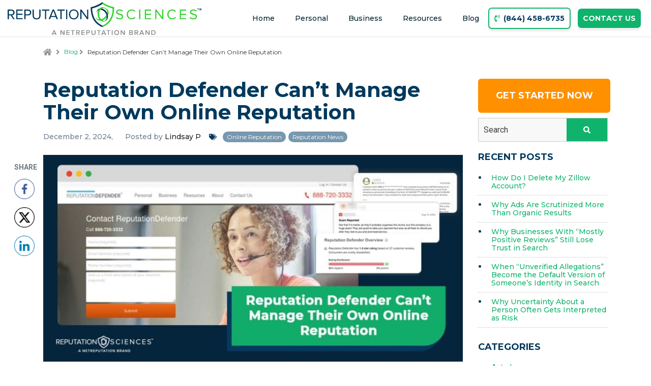

--- FILE ---
content_type: text/html; charset=UTF-8
request_url: https://www.reputationsciences.com/reputation-defender/
body_size: 41550
content:

<!DOCTYPE html>
<html lang="en-US">
<head> <script type="text/javascript">
/* <![CDATA[ */
var gform;gform||(document.addEventListener("gform_main_scripts_loaded",function(){gform.scriptsLoaded=!0}),document.addEventListener("gform/theme/scripts_loaded",function(){gform.themeScriptsLoaded=!0}),window.addEventListener("DOMContentLoaded",function(){gform.domLoaded=!0}),gform={domLoaded:!1,scriptsLoaded:!1,themeScriptsLoaded:!1,isFormEditor:()=>"function"==typeof InitializeEditor,callIfLoaded:function(o){return!(!gform.domLoaded||!gform.scriptsLoaded||!gform.themeScriptsLoaded&&!gform.isFormEditor()||(gform.isFormEditor()&&console.warn("The use of gform.initializeOnLoaded() is deprecated in the form editor context and will be removed in Gravity Forms 3.1."),o(),0))},initializeOnLoaded:function(o){gform.callIfLoaded(o)||(document.addEventListener("gform_main_scripts_loaded",()=>{gform.scriptsLoaded=!0,gform.callIfLoaded(o)}),document.addEventListener("gform/theme/scripts_loaded",()=>{gform.themeScriptsLoaded=!0,gform.callIfLoaded(o)}),window.addEventListener("DOMContentLoaded",()=>{gform.domLoaded=!0,gform.callIfLoaded(o)}))},hooks:{action:{},filter:{}},addAction:function(o,r,e,t){gform.addHook("action",o,r,e,t)},addFilter:function(o,r,e,t){gform.addHook("filter",o,r,e,t)},doAction:function(o){gform.doHook("action",o,arguments)},applyFilters:function(o){return gform.doHook("filter",o,arguments)},removeAction:function(o,r){gform.removeHook("action",o,r)},removeFilter:function(o,r,e){gform.removeHook("filter",o,r,e)},addHook:function(o,r,e,t,n){null==gform.hooks[o][r]&&(gform.hooks[o][r]=[]);var d=gform.hooks[o][r];null==n&&(n=r+"_"+d.length),gform.hooks[o][r].push({tag:n,callable:e,priority:t=null==t?10:t})},doHook:function(r,o,e){var t;if(e=Array.prototype.slice.call(e,1),null!=gform.hooks[r][o]&&((o=gform.hooks[r][o]).sort(function(o,r){return o.priority-r.priority}),o.forEach(function(o){"function"!=typeof(t=o.callable)&&(t=window[t]),"action"==r?t.apply(null,e):e[0]=t.apply(null,e)})),"filter"==r)return e[0]},removeHook:function(o,r,t,n){var e;null!=gform.hooks[o][r]&&(e=(e=gform.hooks[o][r]).filter(function(o,r,e){return!!(null!=n&&n!=o.tag||null!=t&&t!=o.priority)}),gform.hooks[o][r]=e)}});
/* ]]> */
</script>
<meta charset="UTF-8"><script>if(navigator.userAgent.match(/MSIE|Internet Explorer/i)||navigator.userAgent.match(/Trident\/7\..*?rv:11/i)){var href=document.location.href;if(!href.match(/[?&]nowprocket/)){if(href.indexOf("?")==-1){if(href.indexOf("#")==-1){document.location.href=href+"?nowprocket=1"}else{document.location.href=href.replace("#","?nowprocket=1#")}}else{if(href.indexOf("#")==-1){document.location.href=href+"&nowprocket=1"}else{document.location.href=href.replace("#","&nowprocket=1#")}}}}</script><script>(()=>{class RocketLazyLoadScripts{constructor(){this.v="2.0.4",this.userEvents=["keydown","keyup","mousedown","mouseup","mousemove","mouseover","mouseout","touchmove","touchstart","touchend","touchcancel","wheel","click","dblclick","input"],this.attributeEvents=["onblur","onclick","oncontextmenu","ondblclick","onfocus","onmousedown","onmouseenter","onmouseleave","onmousemove","onmouseout","onmouseover","onmouseup","onmousewheel","onscroll","onsubmit"]}async t(){this.i(),this.o(),/iP(ad|hone)/.test(navigator.userAgent)&&this.h(),this.u(),this.l(this),this.m(),this.k(this),this.p(this),this._(),await Promise.all([this.R(),this.L()]),this.lastBreath=Date.now(),this.S(this),this.P(),this.D(),this.O(),this.M(),await this.C(this.delayedScripts.normal),await this.C(this.delayedScripts.defer),await this.C(this.delayedScripts.async),await this.T(),await this.F(),await this.j(),await this.A(),window.dispatchEvent(new Event("rocket-allScriptsLoaded")),this.everythingLoaded=!0,this.lastTouchEnd&&await new Promise(t=>setTimeout(t,500-Date.now()+this.lastTouchEnd)),this.I(),this.H(),this.U(),this.W()}i(){this.CSPIssue=sessionStorage.getItem("rocketCSPIssue"),document.addEventListener("securitypolicyviolation",t=>{this.CSPIssue||"script-src-elem"!==t.violatedDirective||"data"!==t.blockedURI||(this.CSPIssue=!0,sessionStorage.setItem("rocketCSPIssue",!0))},{isRocket:!0})}o(){window.addEventListener("pageshow",t=>{this.persisted=t.persisted,this.realWindowLoadedFired=!0},{isRocket:!0}),window.addEventListener("pagehide",()=>{this.onFirstUserAction=null},{isRocket:!0})}h(){let t;function e(e){t=e}window.addEventListener("touchstart",e,{isRocket:!0}),window.addEventListener("touchend",function i(o){o.changedTouches[0]&&t.changedTouches[0]&&Math.abs(o.changedTouches[0].pageX-t.changedTouches[0].pageX)<10&&Math.abs(o.changedTouches[0].pageY-t.changedTouches[0].pageY)<10&&o.timeStamp-t.timeStamp<200&&(window.removeEventListener("touchstart",e,{isRocket:!0}),window.removeEventListener("touchend",i,{isRocket:!0}),"INPUT"===o.target.tagName&&"text"===o.target.type||(o.target.dispatchEvent(new TouchEvent("touchend",{target:o.target,bubbles:!0})),o.target.dispatchEvent(new MouseEvent("mouseover",{target:o.target,bubbles:!0})),o.target.dispatchEvent(new PointerEvent("click",{target:o.target,bubbles:!0,cancelable:!0,detail:1,clientX:o.changedTouches[0].clientX,clientY:o.changedTouches[0].clientY})),event.preventDefault()))},{isRocket:!0})}q(t){this.userActionTriggered||("mousemove"!==t.type||this.firstMousemoveIgnored?"keyup"===t.type||"mouseover"===t.type||"mouseout"===t.type||(this.userActionTriggered=!0,this.onFirstUserAction&&this.onFirstUserAction()):this.firstMousemoveIgnored=!0),"click"===t.type&&t.preventDefault(),t.stopPropagation(),t.stopImmediatePropagation(),"touchstart"===this.lastEvent&&"touchend"===t.type&&(this.lastTouchEnd=Date.now()),"click"===t.type&&(this.lastTouchEnd=0),this.lastEvent=t.type,t.composedPath&&t.composedPath()[0].getRootNode()instanceof ShadowRoot&&(t.rocketTarget=t.composedPath()[0]),this.savedUserEvents.push(t)}u(){this.savedUserEvents=[],this.userEventHandler=this.q.bind(this),this.userEvents.forEach(t=>window.addEventListener(t,this.userEventHandler,{passive:!1,isRocket:!0})),document.addEventListener("visibilitychange",this.userEventHandler,{isRocket:!0})}U(){this.userEvents.forEach(t=>window.removeEventListener(t,this.userEventHandler,{passive:!1,isRocket:!0})),document.removeEventListener("visibilitychange",this.userEventHandler,{isRocket:!0}),this.savedUserEvents.forEach(t=>{(t.rocketTarget||t.target).dispatchEvent(new window[t.constructor.name](t.type,t))})}m(){const t="return false",e=Array.from(this.attributeEvents,t=>"data-rocket-"+t),i="["+this.attributeEvents.join("],[")+"]",o="[data-rocket-"+this.attributeEvents.join("],[data-rocket-")+"]",s=(e,i,o)=>{o&&o!==t&&(e.setAttribute("data-rocket-"+i,o),e["rocket"+i]=new Function("event",o),e.setAttribute(i,t))};new MutationObserver(t=>{for(const n of t)"attributes"===n.type&&(n.attributeName.startsWith("data-rocket-")||this.everythingLoaded?n.attributeName.startsWith("data-rocket-")&&this.everythingLoaded&&this.N(n.target,n.attributeName.substring(12)):s(n.target,n.attributeName,n.target.getAttribute(n.attributeName))),"childList"===n.type&&n.addedNodes.forEach(t=>{if(t.nodeType===Node.ELEMENT_NODE)if(this.everythingLoaded)for(const i of[t,...t.querySelectorAll(o)])for(const t of i.getAttributeNames())e.includes(t)&&this.N(i,t.substring(12));else for(const e of[t,...t.querySelectorAll(i)])for(const t of e.getAttributeNames())this.attributeEvents.includes(t)&&s(e,t,e.getAttribute(t))})}).observe(document,{subtree:!0,childList:!0,attributeFilter:[...this.attributeEvents,...e]})}I(){this.attributeEvents.forEach(t=>{document.querySelectorAll("[data-rocket-"+t+"]").forEach(e=>{this.N(e,t)})})}N(t,e){const i=t.getAttribute("data-rocket-"+e);i&&(t.setAttribute(e,i),t.removeAttribute("data-rocket-"+e))}k(t){Object.defineProperty(HTMLElement.prototype,"onclick",{get(){return this.rocketonclick||null},set(e){this.rocketonclick=e,this.setAttribute(t.everythingLoaded?"onclick":"data-rocket-onclick","this.rocketonclick(event)")}})}S(t){function e(e,i){let o=e[i];e[i]=null,Object.defineProperty(e,i,{get:()=>o,set(s){t.everythingLoaded?o=s:e["rocket"+i]=o=s}})}e(document,"onreadystatechange"),e(window,"onload"),e(window,"onpageshow");try{Object.defineProperty(document,"readyState",{get:()=>t.rocketReadyState,set(e){t.rocketReadyState=e},configurable:!0}),document.readyState="loading"}catch(t){console.log("WPRocket DJE readyState conflict, bypassing")}}l(t){this.originalAddEventListener=EventTarget.prototype.addEventListener,this.originalRemoveEventListener=EventTarget.prototype.removeEventListener,this.savedEventListeners=[],EventTarget.prototype.addEventListener=function(e,i,o){o&&o.isRocket||!t.B(e,this)&&!t.userEvents.includes(e)||t.B(e,this)&&!t.userActionTriggered||e.startsWith("rocket-")||t.everythingLoaded?t.originalAddEventListener.call(this,e,i,o):(t.savedEventListeners.push({target:this,remove:!1,type:e,func:i,options:o}),"mouseenter"!==e&&"mouseleave"!==e||t.originalAddEventListener.call(this,e,t.savedUserEvents.push,o))},EventTarget.prototype.removeEventListener=function(e,i,o){o&&o.isRocket||!t.B(e,this)&&!t.userEvents.includes(e)||t.B(e,this)&&!t.userActionTriggered||e.startsWith("rocket-")||t.everythingLoaded?t.originalRemoveEventListener.call(this,e,i,o):t.savedEventListeners.push({target:this,remove:!0,type:e,func:i,options:o})}}J(t,e){this.savedEventListeners=this.savedEventListeners.filter(i=>{let o=i.type,s=i.target||window;return e!==o||t!==s||(this.B(o,s)&&(i.type="rocket-"+o),this.$(i),!1)})}H(){EventTarget.prototype.addEventListener=this.originalAddEventListener,EventTarget.prototype.removeEventListener=this.originalRemoveEventListener,this.savedEventListeners.forEach(t=>this.$(t))}$(t){t.remove?this.originalRemoveEventListener.call(t.target,t.type,t.func,t.options):this.originalAddEventListener.call(t.target,t.type,t.func,t.options)}p(t){let e;function i(e){return t.everythingLoaded?e:e.split(" ").map(t=>"load"===t||t.startsWith("load.")?"rocket-jquery-load":t).join(" ")}function o(o){function s(e){const s=o.fn[e];o.fn[e]=o.fn.init.prototype[e]=function(){return this[0]===window&&t.userActionTriggered&&("string"==typeof arguments[0]||arguments[0]instanceof String?arguments[0]=i(arguments[0]):"object"==typeof arguments[0]&&Object.keys(arguments[0]).forEach(t=>{const e=arguments[0][t];delete arguments[0][t],arguments[0][i(t)]=e})),s.apply(this,arguments),this}}if(o&&o.fn&&!t.allJQueries.includes(o)){const e={DOMContentLoaded:[],"rocket-DOMContentLoaded":[]};for(const t in e)document.addEventListener(t,()=>{e[t].forEach(t=>t())},{isRocket:!0});o.fn.ready=o.fn.init.prototype.ready=function(i){function s(){parseInt(o.fn.jquery)>2?setTimeout(()=>i.bind(document)(o)):i.bind(document)(o)}return"function"==typeof i&&(t.realDomReadyFired?!t.userActionTriggered||t.fauxDomReadyFired?s():e["rocket-DOMContentLoaded"].push(s):e.DOMContentLoaded.push(s)),o([])},s("on"),s("one"),s("off"),t.allJQueries.push(o)}e=o}t.allJQueries=[],o(window.jQuery),Object.defineProperty(window,"jQuery",{get:()=>e,set(t){o(t)}})}P(){const t=new Map;document.write=document.writeln=function(e){const i=document.currentScript,o=document.createRange(),s=i.parentElement;let n=t.get(i);void 0===n&&(n=i.nextSibling,t.set(i,n));const c=document.createDocumentFragment();o.setStart(c,0),c.appendChild(o.createContextualFragment(e)),s.insertBefore(c,n)}}async R(){return new Promise(t=>{this.userActionTriggered?t():this.onFirstUserAction=t})}async L(){return new Promise(t=>{document.addEventListener("DOMContentLoaded",()=>{this.realDomReadyFired=!0,t()},{isRocket:!0})})}async j(){return this.realWindowLoadedFired?Promise.resolve():new Promise(t=>{window.addEventListener("load",t,{isRocket:!0})})}M(){this.pendingScripts=[];this.scriptsMutationObserver=new MutationObserver(t=>{for(const e of t)e.addedNodes.forEach(t=>{"SCRIPT"!==t.tagName||t.noModule||t.isWPRocket||this.pendingScripts.push({script:t,promise:new Promise(e=>{const i=()=>{const i=this.pendingScripts.findIndex(e=>e.script===t);i>=0&&this.pendingScripts.splice(i,1),e()};t.addEventListener("load",i,{isRocket:!0}),t.addEventListener("error",i,{isRocket:!0}),setTimeout(i,1e3)})})})}),this.scriptsMutationObserver.observe(document,{childList:!0,subtree:!0})}async F(){await this.X(),this.pendingScripts.length?(await this.pendingScripts[0].promise,await this.F()):this.scriptsMutationObserver.disconnect()}D(){this.delayedScripts={normal:[],async:[],defer:[]},document.querySelectorAll("script[type$=rocketlazyloadscript]").forEach(t=>{t.hasAttribute("data-rocket-src")?t.hasAttribute("async")&&!1!==t.async?this.delayedScripts.async.push(t):t.hasAttribute("defer")&&!1!==t.defer||"module"===t.getAttribute("data-rocket-type")?this.delayedScripts.defer.push(t):this.delayedScripts.normal.push(t):this.delayedScripts.normal.push(t)})}async _(){await this.L();let t=[];document.querySelectorAll("script[type$=rocketlazyloadscript][data-rocket-src]").forEach(e=>{let i=e.getAttribute("data-rocket-src");if(i&&!i.startsWith("data:")){i.startsWith("//")&&(i=location.protocol+i);try{const o=new URL(i).origin;o!==location.origin&&t.push({src:o,crossOrigin:e.crossOrigin||"module"===e.getAttribute("data-rocket-type")})}catch(t){}}}),t=[...new Map(t.map(t=>[JSON.stringify(t),t])).values()],this.Y(t,"preconnect")}async G(t){if(await this.K(),!0!==t.noModule||!("noModule"in HTMLScriptElement.prototype))return new Promise(e=>{let i;function o(){(i||t).setAttribute("data-rocket-status","executed"),e()}try{if(navigator.userAgent.includes("Firefox/")||""===navigator.vendor||this.CSPIssue)i=document.createElement("script"),[...t.attributes].forEach(t=>{let e=t.nodeName;"type"!==e&&("data-rocket-type"===e&&(e="type"),"data-rocket-src"===e&&(e="src"),i.setAttribute(e,t.nodeValue))}),t.text&&(i.text=t.text),t.nonce&&(i.nonce=t.nonce),i.hasAttribute("src")?(i.addEventListener("load",o,{isRocket:!0}),i.addEventListener("error",()=>{i.setAttribute("data-rocket-status","failed-network"),e()},{isRocket:!0}),setTimeout(()=>{i.isConnected||e()},1)):(i.text=t.text,o()),i.isWPRocket=!0,t.parentNode.replaceChild(i,t);else{const i=t.getAttribute("data-rocket-type"),s=t.getAttribute("data-rocket-src");i?(t.type=i,t.removeAttribute("data-rocket-type")):t.removeAttribute("type"),t.addEventListener("load",o,{isRocket:!0}),t.addEventListener("error",i=>{this.CSPIssue&&i.target.src.startsWith("data:")?(console.log("WPRocket: CSP fallback activated"),t.removeAttribute("src"),this.G(t).then(e)):(t.setAttribute("data-rocket-status","failed-network"),e())},{isRocket:!0}),s?(t.fetchPriority="high",t.removeAttribute("data-rocket-src"),t.src=s):t.src="data:text/javascript;base64,"+window.btoa(unescape(encodeURIComponent(t.text)))}}catch(i){t.setAttribute("data-rocket-status","failed-transform"),e()}});t.setAttribute("data-rocket-status","skipped")}async C(t){const e=t.shift();return e?(e.isConnected&&await this.G(e),this.C(t)):Promise.resolve()}O(){this.Y([...this.delayedScripts.normal,...this.delayedScripts.defer,...this.delayedScripts.async],"preload")}Y(t,e){this.trash=this.trash||[];let i=!0;var o=document.createDocumentFragment();t.forEach(t=>{const s=t.getAttribute&&t.getAttribute("data-rocket-src")||t.src;if(s&&!s.startsWith("data:")){const n=document.createElement("link");n.href=s,n.rel=e,"preconnect"!==e&&(n.as="script",n.fetchPriority=i?"high":"low"),t.getAttribute&&"module"===t.getAttribute("data-rocket-type")&&(n.crossOrigin=!0),t.crossOrigin&&(n.crossOrigin=t.crossOrigin),t.integrity&&(n.integrity=t.integrity),t.nonce&&(n.nonce=t.nonce),o.appendChild(n),this.trash.push(n),i=!1}}),document.head.appendChild(o)}W(){this.trash.forEach(t=>t.remove())}async T(){try{document.readyState="interactive"}catch(t){}this.fauxDomReadyFired=!0;try{await this.K(),this.J(document,"readystatechange"),document.dispatchEvent(new Event("rocket-readystatechange")),await this.K(),document.rocketonreadystatechange&&document.rocketonreadystatechange(),await this.K(),this.J(document,"DOMContentLoaded"),document.dispatchEvent(new Event("rocket-DOMContentLoaded")),await this.K(),this.J(window,"DOMContentLoaded"),window.dispatchEvent(new Event("rocket-DOMContentLoaded"))}catch(t){console.error(t)}}async A(){try{document.readyState="complete"}catch(t){}try{await this.K(),this.J(document,"readystatechange"),document.dispatchEvent(new Event("rocket-readystatechange")),await this.K(),document.rocketonreadystatechange&&document.rocketonreadystatechange(),await this.K(),this.J(window,"load"),window.dispatchEvent(new Event("rocket-load")),await this.K(),window.rocketonload&&window.rocketonload(),await this.K(),this.allJQueries.forEach(t=>t(window).trigger("rocket-jquery-load")),await this.K(),this.J(window,"pageshow");const t=new Event("rocket-pageshow");t.persisted=this.persisted,window.dispatchEvent(t),await this.K(),window.rocketonpageshow&&window.rocketonpageshow({persisted:this.persisted})}catch(t){console.error(t)}}async K(){Date.now()-this.lastBreath>45&&(await this.X(),this.lastBreath=Date.now())}async X(){return document.hidden?new Promise(t=>setTimeout(t)):new Promise(t=>requestAnimationFrame(t))}B(t,e){return e===document&&"readystatechange"===t||(e===document&&"DOMContentLoaded"===t||(e===window&&"DOMContentLoaded"===t||(e===window&&"load"===t||e===window&&"pageshow"===t)))}static run(){(new RocketLazyLoadScripts).t()}}RocketLazyLoadScripts.run()})();</script>
	
	<meta name="viewport" content="width=device-width, initial-scale=1">

	<meta name="google-site-verification" content="oWYkdPXuzuC_iCvX8yZofwjAqMCmDc7wheCh1Us849s" />

	<meta name="facebook-domain-verification" content="sfkxxmk1k8gpl6fzb8ubcvac971o38" />
	<link rel="stylesheet" href="https://fonts.googleapis.com/icon?family=Material+Icons|Material+Icons+Outlined|Material+Icons+Two+Tone|Material+Icons+Round|Material+Icons+Sharp">
  
	<!-- TrustBox script -->
	<script type="rocketlazyloadscript" data-minify="1" data-rocket-type="text/javascript" data-rocket-src="https://www.reputationsciences.com/wp-content/cache/min/1/bootstrap/v5/tp.widget.bootstrap.min.js?ver=1769619486" async></script>

<!-- Start VWO Async SmartCode -->
<!-- <script type="rocketlazyloadscript" data-rocket-type='text/javascript'>
window._vwo_code = window._vwo_code || (function(){
var account_id=615845,
settings_tolerance=2000,
library_tolerance=2500,
use_existing_jquery=false,
is_spa=1,
hide_element='body',

/* DO NOT EDIT BELOW THIS LINE */
f=false,d=document,code={use_existing_jquery:function(){return use_existing_jquery;},library_tolerance:function(){return library_tolerance;},finish:function(){if(!f){f=true;var a=d.getElementById('_vis_opt_path_hides');if(a)a.parentNode.removeChild(a);}},finished:function(){return f;},load:function(a){var b=d.createElement('script');b.src=a;b.type='text/javascript';b.innerText;b.onerror=function(){_vwo_code.finish();};d.getElementsByTagName('head')[0].appendChild(b);},init:function(){
window.settings_timer=setTimeout(function () {_vwo_code.finish() },settings_tolerance);var a=d.createElement('style'),b=hide_element?hide_element+'{opacity:0 !important;filter:alpha(opacity=0) !important;background:none !important;}':'',h=d.getElementsByTagName('head')[0];a.setAttribute('id','_vis_opt_path_hides');a.setAttribute('type','text/css');if(a.styleSheet)a.styleSheet.cssText=b;else a.appendChild(d.createTextNode(b));h.appendChild(a);this.load('https://dev.visualwebsiteoptimizer.com/j.php?a='+account_id+'&u='+encodeURIComponent(d.URL)+'&f='+(+is_spa)+'&r='+Math.random());return settings_timer; }};window._vwo_settings_timer = code.init(); return code; }());
</script> -->
<!-- End VWO Async SmartCode -->

<!-- aos -->
<!-- <link rel="stylesheet" href="https://unpkg.com/aos@2.3.1/dist/aos.css">
<script type="rocketlazyloadscript" data-rocket-src="https://unpkg.com/aos@2.3.1/dist/aos.js"></script> -->

	<meta name='robots' content='index, follow, max-image-preview:large, max-snippet:-1, max-video-preview:-1' />

	<!-- This site is optimized with the Yoast SEO Premium plugin v26.8 (Yoast SEO v26.8) - https://yoast.com/product/yoast-seo-premium-wordpress/ -->
	<title>Reputation Defender Can’t Manage Their Own Online Reputation</title>
<link data-rocket-preload as="style" href="https://fonts.googleapis.com/css2?family=Material+Symbols+Outlined:opsz,wght,FILL,GRAD@48,400,0,0&#038;display=swap" rel="preload">
<link data-rocket-preload as="style" href="https://fonts.googleapis.com/css?family=Poppins%3A100%2C100i%2C200%2C200i%2C300%2C300i%2C400%2C400i%2C500%2C500i%2C600%2C600i%2C700%2C700i%2C800%2C800i%2C900%2C900i%7CDosis%3Ainherit%2C400%7CMontserrat%3Ainherit%2C400&#038;subset=latin%2Clatin-ext&#038;display=swap" rel="preload">
<link href="https://fonts.googleapis.com/css2?family=Material+Symbols+Outlined:opsz,wght,FILL,GRAD@48,400,0,0&#038;display=swap" media="print" onload="this.media=&#039;all&#039;" rel="stylesheet">
<noscript data-wpr-hosted-gf-parameters=""><link rel="stylesheet" href="https://fonts.googleapis.com/css2?family=Material+Symbols+Outlined:opsz,wght,FILL,GRAD@48,400,0,0&#038;display=swap"></noscript>
<link href="https://fonts.googleapis.com/css?family=Poppins%3A100%2C100i%2C200%2C200i%2C300%2C300i%2C400%2C400i%2C500%2C500i%2C600%2C600i%2C700%2C700i%2C800%2C800i%2C900%2C900i%7CDosis%3Ainherit%2C400%7CMontserrat%3Ainherit%2C400&#038;subset=latin%2Clatin-ext&#038;display=swap" media="print" onload="this.media=&#039;all&#039;" rel="stylesheet">
<noscript data-wpr-hosted-gf-parameters=""><link rel="stylesheet" href="https://fonts.googleapis.com/css?family=Poppins%3A100%2C100i%2C200%2C200i%2C300%2C300i%2C400%2C400i%2C500%2C500i%2C600%2C600i%2C700%2C700i%2C800%2C800i%2C900%2C900i%7CDosis%3Ainherit%2C400%7CMontserrat%3Ainherit%2C400&#038;subset=latin%2Clatin-ext&#038;display=swap"></noscript>
	<meta name="description" content="This article discusses Reputation Defender and its reviews and gives advice about how to select reliable reputation management services." />
	<link rel="canonical" href="https://www.reputationsciences.com/reputation-defender/" />
	<meta property="og:locale" content="en_US" />
	<meta property="og:type" content="article" />
	<meta property="og:title" content="Reputation Defender Can’t Manage Their Own Online Reputation" />
	<meta property="og:description" content="This article discusses Reputation Defender and its reviews and gives advice about how to select reliable reputation management services." />
	<meta property="og:url" content="https://www.reputationsciences.com/reputation-defender/" />
	<meta property="og:site_name" content="Reputation Sciences" />
	<meta property="article:published_time" content="2024-12-02T17:04:23+00:00" />
	<meta property="article:modified_time" content="2025-11-25T23:28:24+00:00" />
	<meta property="og:image" content="https://www.reputationsciences.com/wp-content/uploads/2024/12/Reputation-Defender-Cant-Manage-Their-Own-Online-Reputation.jpg" />
	<meta property="og:image:width" content="1000" />
	<meta property="og:image:height" content="493" />
	<meta property="og:image:type" content="image/jpeg" />
	<meta name="author" content="Lindsay P" />
	<meta name="twitter:card" content="summary_large_image" />
	<meta name="twitter:label1" content="Written by" />
	<meta name="twitter:data1" content="Lindsay P" />
	<meta name="twitter:label2" content="Est. reading time" />
	<meta name="twitter:data2" content="7 minutes" />
	<script type="application/ld+json" class="yoast-schema-graph">{"@context":"https://schema.org","@graph":[{"@type":"Article","@id":"https://www.reputationsciences.com/reputation-defender/#article","isPartOf":{"@id":"https://www.reputationsciences.com/reputation-defender/"},"author":{"name":"Lindsay P","@id":"https://www.reputationsciences.com/#/schema/person/c6f53eee10243120f3fd584144c2eec0"},"headline":"Reputation Defender Can’t Manage Their Own Online Reputation","datePublished":"2024-12-02T17:04:23+00:00","dateModified":"2025-11-25T23:28:24+00:00","mainEntityOfPage":{"@id":"https://www.reputationsciences.com/reputation-defender/"},"wordCount":1909,"publisher":{"@id":"https://www.reputationsciences.com/#organization"},"image":{"@id":"https://www.reputationsciences.com/reputation-defender/#primaryimage"},"thumbnailUrl":"https://www.reputationsciences.com/wp-content/uploads/2024/12/Reputation-Defender-Cant-Manage-Their-Own-Online-Reputation.jpg","keywords":["corporate reputation management"],"articleSection":["Online Reputation","Reputation News"],"inLanguage":"en-US"},{"@type":"WebPage","@id":"https://www.reputationsciences.com/reputation-defender/","url":"https://www.reputationsciences.com/reputation-defender/","name":"Reputation Defender Can’t Manage Their Own Online Reputation","isPartOf":{"@id":"https://www.reputationsciences.com/#website"},"primaryImageOfPage":{"@id":"https://www.reputationsciences.com/reputation-defender/#primaryimage"},"image":{"@id":"https://www.reputationsciences.com/reputation-defender/#primaryimage"},"thumbnailUrl":"https://www.reputationsciences.com/wp-content/uploads/2024/12/Reputation-Defender-Cant-Manage-Their-Own-Online-Reputation.jpg","datePublished":"2024-12-02T17:04:23+00:00","dateModified":"2025-11-25T23:28:24+00:00","description":"This article discusses Reputation Defender and its reviews and gives advice about how to select reliable reputation management services.","breadcrumb":{"@id":"https://www.reputationsciences.com/reputation-defender/#breadcrumb"},"inLanguage":"en-US","potentialAction":[{"@type":"ReadAction","target":["https://www.reputationsciences.com/reputation-defender/"]}]},{"@type":"ImageObject","inLanguage":"en-US","@id":"https://www.reputationsciences.com/reputation-defender/#primaryimage","url":"https://www.reputationsciences.com/wp-content/uploads/2024/12/Reputation-Defender-Cant-Manage-Their-Own-Online-Reputation.jpg","contentUrl":"https://www.reputationsciences.com/wp-content/uploads/2024/12/Reputation-Defender-Cant-Manage-Their-Own-Online-Reputation.jpg","width":1000,"height":493,"caption":"A collage featuring a website displays a woman with a headset and a contact form, surrounded by negative reviews. Ironically, the headline claims, \"Reputation Defender Can't Manage Their Own Online Reputation."},{"@type":"BreadcrumbList","@id":"https://www.reputationsciences.com/reputation-defender/#breadcrumb","itemListElement":[{"@type":"ListItem","position":1,"name":"Home","item":"https://www.reputationsciences.com/"},{"@type":"ListItem","position":2,"name":"Blog","item":"https://www.reputationsciences.com/blog/"},{"@type":"ListItem","position":3,"name":"Reputation Defender Can’t Manage Their Own Online Reputation"}]},{"@type":"WebSite","@id":"https://www.reputationsciences.com/#website","url":"https://www.reputationsciences.com/","name":"Reputation Sciences","description":"","publisher":{"@id":"https://www.reputationsciences.com/#organization"},"potentialAction":[{"@type":"SearchAction","target":{"@type":"EntryPoint","urlTemplate":"https://www.reputationsciences.com/?s={search_term_string}"},"query-input":{"@type":"PropertyValueSpecification","valueRequired":true,"valueName":"search_term_string"}}],"inLanguage":"en-US"},{"@type":"Organization","@id":"https://www.reputationsciences.com/#organization","name":"Reputation Sciences","url":"https://www.reputationsciences.com/","logo":{"@type":"ImageObject","inLanguage":"en-US","@id":"https://www.reputationsciences.com/#/schema/logo/image/","url":"https://www.reputationsciences.com/wp-content/uploads/2021/10/Logo.svg","contentUrl":"https://www.reputationsciences.com/wp-content/uploads/2021/10/Logo.svg","width":447,"height":64,"caption":"Reputation Sciences"},"image":{"@id":"https://www.reputationsciences.com/#/schema/logo/image/"}},{"@type":"Person","@id":"https://www.reputationsciences.com/#/schema/person/c6f53eee10243120f3fd584144c2eec0","name":"Lindsay P","image":{"@type":"ImageObject","inLanguage":"en-US","@id":"https://www.reputationsciences.com/#/schema/person/image/","url":"https://secure.gravatar.com/avatar/fbd53f6384be2152c7c938223107f754a2811bfe60652b6ecf28e55196a91e28?s=96&d=mm&r=g","contentUrl":"https://secure.gravatar.com/avatar/fbd53f6384be2152c7c938223107f754a2811bfe60652b6ecf28e55196a91e28?s=96&d=mm&r=g","caption":"Lindsay P"},"url":"https://www.reputationsciences.com/author/lindsay4/"}]}</script>
	<!-- / Yoast SEO Premium plugin. -->


<link rel='dns-prefetch' href='//www.reputationsciences.com' />
<link rel='dns-prefetch' href='//tracker.gaconnector.com' />
<link rel='dns-prefetch' href='//fonts.googleapis.com' />
<link href='https://fonts.gstatic.com' crossorigin rel='preconnect' />
<link rel="alternate" type="application/rss+xml" title="Reputation Sciences &raquo; Feed" href="https://www.reputationsciences.com/feed/" />
<link rel="alternate" title="oEmbed (JSON)" type="application/json+oembed" href="https://www.reputationsciences.com/wp-json/oembed/1.0/embed?url=https%3A%2F%2Fwww.reputationsciences.com%2Freputation-defender%2F" />
<link rel="alternate" title="oEmbed (XML)" type="text/xml+oembed" href="https://www.reputationsciences.com/wp-json/oembed/1.0/embed?url=https%3A%2F%2Fwww.reputationsciences.com%2Freputation-defender%2F&#038;format=xml" />
<style id='wp-img-auto-sizes-contain-inline-css' type='text/css'>
img:is([sizes=auto i],[sizes^="auto," i]){contain-intrinsic-size:3000px 1500px}
/*# sourceURL=wp-img-auto-sizes-contain-inline-css */
</style>
<style id='wp-emoji-styles-inline-css' type='text/css'>

	img.wp-smiley, img.emoji {
		display: inline !important;
		border: none !important;
		box-shadow: none !important;
		height: 1em !important;
		width: 1em !important;
		margin: 0 0.07em !important;
		vertical-align: -0.1em !important;
		background: none !important;
		padding: 0 !important;
	}
/*# sourceURL=wp-emoji-styles-inline-css */
</style>
<style id='wp-block-library-inline-css' type='text/css'>
:root{--wp-block-synced-color:#7a00df;--wp-block-synced-color--rgb:122,0,223;--wp-bound-block-color:var(--wp-block-synced-color);--wp-editor-canvas-background:#ddd;--wp-admin-theme-color:#007cba;--wp-admin-theme-color--rgb:0,124,186;--wp-admin-theme-color-darker-10:#006ba1;--wp-admin-theme-color-darker-10--rgb:0,107,160.5;--wp-admin-theme-color-darker-20:#005a87;--wp-admin-theme-color-darker-20--rgb:0,90,135;--wp-admin-border-width-focus:2px}@media (min-resolution:192dpi){:root{--wp-admin-border-width-focus:1.5px}}.wp-element-button{cursor:pointer}:root .has-very-light-gray-background-color{background-color:#eee}:root .has-very-dark-gray-background-color{background-color:#313131}:root .has-very-light-gray-color{color:#eee}:root .has-very-dark-gray-color{color:#313131}:root .has-vivid-green-cyan-to-vivid-cyan-blue-gradient-background{background:linear-gradient(135deg,#00d084,#0693e3)}:root .has-purple-crush-gradient-background{background:linear-gradient(135deg,#34e2e4,#4721fb 50%,#ab1dfe)}:root .has-hazy-dawn-gradient-background{background:linear-gradient(135deg,#faaca8,#dad0ec)}:root .has-subdued-olive-gradient-background{background:linear-gradient(135deg,#fafae1,#67a671)}:root .has-atomic-cream-gradient-background{background:linear-gradient(135deg,#fdd79a,#004a59)}:root .has-nightshade-gradient-background{background:linear-gradient(135deg,#330968,#31cdcf)}:root .has-midnight-gradient-background{background:linear-gradient(135deg,#020381,#2874fc)}:root{--wp--preset--font-size--normal:16px;--wp--preset--font-size--huge:42px}.has-regular-font-size{font-size:1em}.has-larger-font-size{font-size:2.625em}.has-normal-font-size{font-size:var(--wp--preset--font-size--normal)}.has-huge-font-size{font-size:var(--wp--preset--font-size--huge)}.has-text-align-center{text-align:center}.has-text-align-left{text-align:left}.has-text-align-right{text-align:right}.has-fit-text{white-space:nowrap!important}#end-resizable-editor-section{display:none}.aligncenter{clear:both}.items-justified-left{justify-content:flex-start}.items-justified-center{justify-content:center}.items-justified-right{justify-content:flex-end}.items-justified-space-between{justify-content:space-between}.screen-reader-text{border:0;clip-path:inset(50%);height:1px;margin:-1px;overflow:hidden;padding:0;position:absolute;width:1px;word-wrap:normal!important}.screen-reader-text:focus{background-color:#ddd;clip-path:none;color:#444;display:block;font-size:1em;height:auto;left:5px;line-height:normal;padding:15px 23px 14px;text-decoration:none;top:5px;width:auto;z-index:100000}html :where(.has-border-color){border-style:solid}html :where([style*=border-top-color]){border-top-style:solid}html :where([style*=border-right-color]){border-right-style:solid}html :where([style*=border-bottom-color]){border-bottom-style:solid}html :where([style*=border-left-color]){border-left-style:solid}html :where([style*=border-width]){border-style:solid}html :where([style*=border-top-width]){border-top-style:solid}html :where([style*=border-right-width]){border-right-style:solid}html :where([style*=border-bottom-width]){border-bottom-style:solid}html :where([style*=border-left-width]){border-left-style:solid}html :where(img[class*=wp-image-]){height:auto;max-width:100%}:where(figure){margin:0 0 1em}html :where(.is-position-sticky){--wp-admin--admin-bar--position-offset:var(--wp-admin--admin-bar--height,0px)}@media screen and (max-width:600px){html :where(.is-position-sticky){--wp-admin--admin-bar--position-offset:0px}}

/*# sourceURL=wp-block-library-inline-css */
</style><style id='wp-block-categories-inline-css' type='text/css'>
.wp-block-categories{box-sizing:border-box}.wp-block-categories.alignleft{margin-right:2em}.wp-block-categories.alignright{margin-left:2em}.wp-block-categories.wp-block-categories-dropdown.aligncenter{text-align:center}.wp-block-categories .wp-block-categories__label{display:block;width:100%}
/*# sourceURL=https://www.reputationsciences.com/wp-includes/blocks/categories/style.min.css */
</style>
<style id='wp-block-heading-inline-css' type='text/css'>
h1:where(.wp-block-heading).has-background,h2:where(.wp-block-heading).has-background,h3:where(.wp-block-heading).has-background,h4:where(.wp-block-heading).has-background,h5:where(.wp-block-heading).has-background,h6:where(.wp-block-heading).has-background{padding:1.25em 2.375em}h1.has-text-align-left[style*=writing-mode]:where([style*=vertical-lr]),h1.has-text-align-right[style*=writing-mode]:where([style*=vertical-rl]),h2.has-text-align-left[style*=writing-mode]:where([style*=vertical-lr]),h2.has-text-align-right[style*=writing-mode]:where([style*=vertical-rl]),h3.has-text-align-left[style*=writing-mode]:where([style*=vertical-lr]),h3.has-text-align-right[style*=writing-mode]:where([style*=vertical-rl]),h4.has-text-align-left[style*=writing-mode]:where([style*=vertical-lr]),h4.has-text-align-right[style*=writing-mode]:where([style*=vertical-rl]),h5.has-text-align-left[style*=writing-mode]:where([style*=vertical-lr]),h5.has-text-align-right[style*=writing-mode]:where([style*=vertical-rl]),h6.has-text-align-left[style*=writing-mode]:where([style*=vertical-lr]),h6.has-text-align-right[style*=writing-mode]:where([style*=vertical-rl]){rotate:180deg}
/*# sourceURL=https://www.reputationsciences.com/wp-includes/blocks/heading/style.min.css */
</style>
<style id='wp-block-latest-posts-inline-css' type='text/css'>
.wp-block-latest-posts{box-sizing:border-box}.wp-block-latest-posts.alignleft{margin-right:2em}.wp-block-latest-posts.alignright{margin-left:2em}.wp-block-latest-posts.wp-block-latest-posts__list{list-style:none}.wp-block-latest-posts.wp-block-latest-posts__list li{clear:both;overflow-wrap:break-word}.wp-block-latest-posts.is-grid{display:flex;flex-wrap:wrap}.wp-block-latest-posts.is-grid li{margin:0 1.25em 1.25em 0;width:100%}@media (min-width:600px){.wp-block-latest-posts.columns-2 li{width:calc(50% - .625em)}.wp-block-latest-posts.columns-2 li:nth-child(2n){margin-right:0}.wp-block-latest-posts.columns-3 li{width:calc(33.33333% - .83333em)}.wp-block-latest-posts.columns-3 li:nth-child(3n){margin-right:0}.wp-block-latest-posts.columns-4 li{width:calc(25% - .9375em)}.wp-block-latest-posts.columns-4 li:nth-child(4n){margin-right:0}.wp-block-latest-posts.columns-5 li{width:calc(20% - 1em)}.wp-block-latest-posts.columns-5 li:nth-child(5n){margin-right:0}.wp-block-latest-posts.columns-6 li{width:calc(16.66667% - 1.04167em)}.wp-block-latest-posts.columns-6 li:nth-child(6n){margin-right:0}}:root :where(.wp-block-latest-posts.is-grid){padding:0}:root :where(.wp-block-latest-posts.wp-block-latest-posts__list){padding-left:0}.wp-block-latest-posts__post-author,.wp-block-latest-posts__post-date{display:block;font-size:.8125em}.wp-block-latest-posts__post-excerpt,.wp-block-latest-posts__post-full-content{margin-bottom:1em;margin-top:.5em}.wp-block-latest-posts__featured-image a{display:inline-block}.wp-block-latest-posts__featured-image img{height:auto;max-width:100%;width:auto}.wp-block-latest-posts__featured-image.alignleft{float:left;margin-right:1em}.wp-block-latest-posts__featured-image.alignright{float:right;margin-left:1em}.wp-block-latest-posts__featured-image.aligncenter{margin-bottom:1em;text-align:center}
/*# sourceURL=https://www.reputationsciences.com/wp-includes/blocks/latest-posts/style.min.css */
</style>
<style id='wp-block-search-inline-css' type='text/css'>
.wp-block-search__button{margin-left:10px;word-break:normal}.wp-block-search__button.has-icon{line-height:0}.wp-block-search__button svg{height:1.25em;min-height:24px;min-width:24px;width:1.25em;fill:currentColor;vertical-align:text-bottom}:where(.wp-block-search__button){border:1px solid #ccc;padding:6px 10px}.wp-block-search__inside-wrapper{display:flex;flex:auto;flex-wrap:nowrap;max-width:100%}.wp-block-search__label{width:100%}.wp-block-search.wp-block-search__button-only .wp-block-search__button{box-sizing:border-box;display:flex;flex-shrink:0;justify-content:center;margin-left:0;max-width:100%}.wp-block-search.wp-block-search__button-only .wp-block-search__inside-wrapper{min-width:0!important;transition-property:width}.wp-block-search.wp-block-search__button-only .wp-block-search__input{flex-basis:100%;transition-duration:.3s}.wp-block-search.wp-block-search__button-only.wp-block-search__searchfield-hidden,.wp-block-search.wp-block-search__button-only.wp-block-search__searchfield-hidden .wp-block-search__inside-wrapper{overflow:hidden}.wp-block-search.wp-block-search__button-only.wp-block-search__searchfield-hidden .wp-block-search__input{border-left-width:0!important;border-right-width:0!important;flex-basis:0;flex-grow:0;margin:0;min-width:0!important;padding-left:0!important;padding-right:0!important;width:0!important}:where(.wp-block-search__input){appearance:none;border:1px solid #949494;flex-grow:1;font-family:inherit;font-size:inherit;font-style:inherit;font-weight:inherit;letter-spacing:inherit;line-height:inherit;margin-left:0;margin-right:0;min-width:3rem;padding:8px;text-decoration:unset!important;text-transform:inherit}:where(.wp-block-search__button-inside .wp-block-search__inside-wrapper){background-color:#fff;border:1px solid #949494;box-sizing:border-box;padding:4px}:where(.wp-block-search__button-inside .wp-block-search__inside-wrapper) .wp-block-search__input{border:none;border-radius:0;padding:0 4px}:where(.wp-block-search__button-inside .wp-block-search__inside-wrapper) .wp-block-search__input:focus{outline:none}:where(.wp-block-search__button-inside .wp-block-search__inside-wrapper) :where(.wp-block-search__button){padding:4px 8px}.wp-block-search.aligncenter .wp-block-search__inside-wrapper{margin:auto}.wp-block[data-align=right] .wp-block-search.wp-block-search__button-only .wp-block-search__inside-wrapper{float:right}
/*# sourceURL=https://www.reputationsciences.com/wp-includes/blocks/search/style.min.css */
</style>
<style id='wp-block-group-inline-css' type='text/css'>
.wp-block-group{box-sizing:border-box}:where(.wp-block-group.wp-block-group-is-layout-constrained){position:relative}
/*# sourceURL=https://www.reputationsciences.com/wp-includes/blocks/group/style.min.css */
</style>
<style id='wp-block-paragraph-inline-css' type='text/css'>
.is-small-text{font-size:.875em}.is-regular-text{font-size:1em}.is-large-text{font-size:2.25em}.is-larger-text{font-size:3em}.has-drop-cap:not(:focus):first-letter{float:left;font-size:8.4em;font-style:normal;font-weight:100;line-height:.68;margin:.05em .1em 0 0;text-transform:uppercase}body.rtl .has-drop-cap:not(:focus):first-letter{float:none;margin-left:.1em}p.has-drop-cap.has-background{overflow:hidden}:root :where(p.has-background){padding:1.25em 2.375em}:where(p.has-text-color:not(.has-link-color)) a{color:inherit}p.has-text-align-left[style*="writing-mode:vertical-lr"],p.has-text-align-right[style*="writing-mode:vertical-rl"]{rotate:180deg}
/*# sourceURL=https://www.reputationsciences.com/wp-includes/blocks/paragraph/style.min.css */
</style>
<style id='global-styles-inline-css' type='text/css'>
:root{--wp--preset--aspect-ratio--square: 1;--wp--preset--aspect-ratio--4-3: 4/3;--wp--preset--aspect-ratio--3-4: 3/4;--wp--preset--aspect-ratio--3-2: 3/2;--wp--preset--aspect-ratio--2-3: 2/3;--wp--preset--aspect-ratio--16-9: 16/9;--wp--preset--aspect-ratio--9-16: 9/16;--wp--preset--color--black: #000000;--wp--preset--color--cyan-bluish-gray: #abb8c3;--wp--preset--color--white: #ffffff;--wp--preset--color--pale-pink: #f78da7;--wp--preset--color--vivid-red: #cf2e2e;--wp--preset--color--luminous-vivid-orange: #ff6900;--wp--preset--color--luminous-vivid-amber: #fcb900;--wp--preset--color--light-green-cyan: #7bdcb5;--wp--preset--color--vivid-green-cyan: #00d084;--wp--preset--color--pale-cyan-blue: #8ed1fc;--wp--preset--color--vivid-cyan-blue: #0693e3;--wp--preset--color--vivid-purple: #9b51e0;--wp--preset--gradient--vivid-cyan-blue-to-vivid-purple: linear-gradient(135deg,rgb(6,147,227) 0%,rgb(155,81,224) 100%);--wp--preset--gradient--light-green-cyan-to-vivid-green-cyan: linear-gradient(135deg,rgb(122,220,180) 0%,rgb(0,208,130) 100%);--wp--preset--gradient--luminous-vivid-amber-to-luminous-vivid-orange: linear-gradient(135deg,rgb(252,185,0) 0%,rgb(255,105,0) 100%);--wp--preset--gradient--luminous-vivid-orange-to-vivid-red: linear-gradient(135deg,rgb(255,105,0) 0%,rgb(207,46,46) 100%);--wp--preset--gradient--very-light-gray-to-cyan-bluish-gray: linear-gradient(135deg,rgb(238,238,238) 0%,rgb(169,184,195) 100%);--wp--preset--gradient--cool-to-warm-spectrum: linear-gradient(135deg,rgb(74,234,220) 0%,rgb(151,120,209) 20%,rgb(207,42,186) 40%,rgb(238,44,130) 60%,rgb(251,105,98) 80%,rgb(254,248,76) 100%);--wp--preset--gradient--blush-light-purple: linear-gradient(135deg,rgb(255,206,236) 0%,rgb(152,150,240) 100%);--wp--preset--gradient--blush-bordeaux: linear-gradient(135deg,rgb(254,205,165) 0%,rgb(254,45,45) 50%,rgb(107,0,62) 100%);--wp--preset--gradient--luminous-dusk: linear-gradient(135deg,rgb(255,203,112) 0%,rgb(199,81,192) 50%,rgb(65,88,208) 100%);--wp--preset--gradient--pale-ocean: linear-gradient(135deg,rgb(255,245,203) 0%,rgb(182,227,212) 50%,rgb(51,167,181) 100%);--wp--preset--gradient--electric-grass: linear-gradient(135deg,rgb(202,248,128) 0%,rgb(113,206,126) 100%);--wp--preset--gradient--midnight: linear-gradient(135deg,rgb(2,3,129) 0%,rgb(40,116,252) 100%);--wp--preset--font-size--small: 13px;--wp--preset--font-size--medium: 20px;--wp--preset--font-size--large: 36px;--wp--preset--font-size--x-large: 42px;--wp--preset--spacing--20: 0.44rem;--wp--preset--spacing--30: 0.67rem;--wp--preset--spacing--40: 1rem;--wp--preset--spacing--50: 1.5rem;--wp--preset--spacing--60: 2.25rem;--wp--preset--spacing--70: 3.38rem;--wp--preset--spacing--80: 5.06rem;--wp--preset--shadow--natural: 6px 6px 9px rgba(0, 0, 0, 0.2);--wp--preset--shadow--deep: 12px 12px 50px rgba(0, 0, 0, 0.4);--wp--preset--shadow--sharp: 6px 6px 0px rgba(0, 0, 0, 0.2);--wp--preset--shadow--outlined: 6px 6px 0px -3px rgb(255, 255, 255), 6px 6px rgb(0, 0, 0);--wp--preset--shadow--crisp: 6px 6px 0px rgb(0, 0, 0);}:where(.is-layout-flex){gap: 0.5em;}:where(.is-layout-grid){gap: 0.5em;}body .is-layout-flex{display: flex;}.is-layout-flex{flex-wrap: wrap;align-items: center;}.is-layout-flex > :is(*, div){margin: 0;}body .is-layout-grid{display: grid;}.is-layout-grid > :is(*, div){margin: 0;}:where(.wp-block-columns.is-layout-flex){gap: 2em;}:where(.wp-block-columns.is-layout-grid){gap: 2em;}:where(.wp-block-post-template.is-layout-flex){gap: 1.25em;}:where(.wp-block-post-template.is-layout-grid){gap: 1.25em;}.has-black-color{color: var(--wp--preset--color--black) !important;}.has-cyan-bluish-gray-color{color: var(--wp--preset--color--cyan-bluish-gray) !important;}.has-white-color{color: var(--wp--preset--color--white) !important;}.has-pale-pink-color{color: var(--wp--preset--color--pale-pink) !important;}.has-vivid-red-color{color: var(--wp--preset--color--vivid-red) !important;}.has-luminous-vivid-orange-color{color: var(--wp--preset--color--luminous-vivid-orange) !important;}.has-luminous-vivid-amber-color{color: var(--wp--preset--color--luminous-vivid-amber) !important;}.has-light-green-cyan-color{color: var(--wp--preset--color--light-green-cyan) !important;}.has-vivid-green-cyan-color{color: var(--wp--preset--color--vivid-green-cyan) !important;}.has-pale-cyan-blue-color{color: var(--wp--preset--color--pale-cyan-blue) !important;}.has-vivid-cyan-blue-color{color: var(--wp--preset--color--vivid-cyan-blue) !important;}.has-vivid-purple-color{color: var(--wp--preset--color--vivid-purple) !important;}.has-black-background-color{background-color: var(--wp--preset--color--black) !important;}.has-cyan-bluish-gray-background-color{background-color: var(--wp--preset--color--cyan-bluish-gray) !important;}.has-white-background-color{background-color: var(--wp--preset--color--white) !important;}.has-pale-pink-background-color{background-color: var(--wp--preset--color--pale-pink) !important;}.has-vivid-red-background-color{background-color: var(--wp--preset--color--vivid-red) !important;}.has-luminous-vivid-orange-background-color{background-color: var(--wp--preset--color--luminous-vivid-orange) !important;}.has-luminous-vivid-amber-background-color{background-color: var(--wp--preset--color--luminous-vivid-amber) !important;}.has-light-green-cyan-background-color{background-color: var(--wp--preset--color--light-green-cyan) !important;}.has-vivid-green-cyan-background-color{background-color: var(--wp--preset--color--vivid-green-cyan) !important;}.has-pale-cyan-blue-background-color{background-color: var(--wp--preset--color--pale-cyan-blue) !important;}.has-vivid-cyan-blue-background-color{background-color: var(--wp--preset--color--vivid-cyan-blue) !important;}.has-vivid-purple-background-color{background-color: var(--wp--preset--color--vivid-purple) !important;}.has-black-border-color{border-color: var(--wp--preset--color--black) !important;}.has-cyan-bluish-gray-border-color{border-color: var(--wp--preset--color--cyan-bluish-gray) !important;}.has-white-border-color{border-color: var(--wp--preset--color--white) !important;}.has-pale-pink-border-color{border-color: var(--wp--preset--color--pale-pink) !important;}.has-vivid-red-border-color{border-color: var(--wp--preset--color--vivid-red) !important;}.has-luminous-vivid-orange-border-color{border-color: var(--wp--preset--color--luminous-vivid-orange) !important;}.has-luminous-vivid-amber-border-color{border-color: var(--wp--preset--color--luminous-vivid-amber) !important;}.has-light-green-cyan-border-color{border-color: var(--wp--preset--color--light-green-cyan) !important;}.has-vivid-green-cyan-border-color{border-color: var(--wp--preset--color--vivid-green-cyan) !important;}.has-pale-cyan-blue-border-color{border-color: var(--wp--preset--color--pale-cyan-blue) !important;}.has-vivid-cyan-blue-border-color{border-color: var(--wp--preset--color--vivid-cyan-blue) !important;}.has-vivid-purple-border-color{border-color: var(--wp--preset--color--vivid-purple) !important;}.has-vivid-cyan-blue-to-vivid-purple-gradient-background{background: var(--wp--preset--gradient--vivid-cyan-blue-to-vivid-purple) !important;}.has-light-green-cyan-to-vivid-green-cyan-gradient-background{background: var(--wp--preset--gradient--light-green-cyan-to-vivid-green-cyan) !important;}.has-luminous-vivid-amber-to-luminous-vivid-orange-gradient-background{background: var(--wp--preset--gradient--luminous-vivid-amber-to-luminous-vivid-orange) !important;}.has-luminous-vivid-orange-to-vivid-red-gradient-background{background: var(--wp--preset--gradient--luminous-vivid-orange-to-vivid-red) !important;}.has-very-light-gray-to-cyan-bluish-gray-gradient-background{background: var(--wp--preset--gradient--very-light-gray-to-cyan-bluish-gray) !important;}.has-cool-to-warm-spectrum-gradient-background{background: var(--wp--preset--gradient--cool-to-warm-spectrum) !important;}.has-blush-light-purple-gradient-background{background: var(--wp--preset--gradient--blush-light-purple) !important;}.has-blush-bordeaux-gradient-background{background: var(--wp--preset--gradient--blush-bordeaux) !important;}.has-luminous-dusk-gradient-background{background: var(--wp--preset--gradient--luminous-dusk) !important;}.has-pale-ocean-gradient-background{background: var(--wp--preset--gradient--pale-ocean) !important;}.has-electric-grass-gradient-background{background: var(--wp--preset--gradient--electric-grass) !important;}.has-midnight-gradient-background{background: var(--wp--preset--gradient--midnight) !important;}.has-small-font-size{font-size: var(--wp--preset--font-size--small) !important;}.has-medium-font-size{font-size: var(--wp--preset--font-size--medium) !important;}.has-large-font-size{font-size: var(--wp--preset--font-size--large) !important;}.has-x-large-font-size{font-size: var(--wp--preset--font-size--x-large) !important;}
/*# sourceURL=global-styles-inline-css */
</style>

<style id='classic-theme-styles-inline-css' type='text/css'>
/*! This file is auto-generated */
.wp-block-button__link{color:#fff;background-color:#32373c;border-radius:9999px;box-shadow:none;text-decoration:none;padding:calc(.667em + 2px) calc(1.333em + 2px);font-size:1.125em}.wp-block-file__button{background:#32373c;color:#fff;text-decoration:none}
/*# sourceURL=/wp-includes/css/classic-themes.min.css */
</style>
<link data-minify="1" rel='stylesheet' id='SFSIPLUSmainCss-css' href='https://www.reputationsciences.com/wp-content/cache/min/1/wp-content/plugins/ultimate-social-media-plus/css/sfsi-style.css?ver=1769619486' type='text/css' media='all' />
<link data-minify="1" rel='stylesheet' id='disable_sfsiplus-css' href='https://www.reputationsciences.com/wp-content/cache/min/1/wp-content/plugins/ultimate-social-media-plus/css/disable_sfsi.css?ver=1769619486' type='text/css' media='all' />
<link data-minify="1" rel='stylesheet' id='style-css-css' href='https://www.reputationsciences.com/wp-content/cache/min/1/wp-content/themes/reputation/style.css?ver=1769619486' type='text/css' media='all' />

<link data-minify="1" rel='stylesheet' id='font-awesome-css-css' href='https://www.reputationsciences.com/wp-content/cache/min/1/wp-content/themes/reputation/assets/css/fontawesome-all.css?ver=1769619486' type='text/css' media='all' />
<link data-minify="1" rel='stylesheet' id='bootstrap-css-css' href='https://www.reputationsciences.com/wp-content/cache/min/1/wp-content/themes/reputation/assets/css/bootstrap.css?ver=1769619486' type='text/css' media='all' />
<link data-minify="1" rel='stylesheet' id='Videography-basic-style-css' href='https://www.reputationsciences.com/wp-content/cache/min/1/wp-content/themes/reputation/style.css?ver=1769619486' type='text/css' media='all' />
<style id='Videography-basic-style-inline-css' type='text/css'>

		.logo {
			padding-top: 12px;
			padding-bottom: 20px;
			padding-left: 30px;
			padding-right: 20px;
		}
		#featured-section {
			padding-top: px;
			padding-bottom: px;
		}
	
/*# sourceURL=Videography-basic-style-inline-css */
</style>
<link data-minify="1" rel='stylesheet' id='mm-compiled-options-mobmenu-css' href='https://www.reputationsciences.com/wp-content/cache/min/1/wp-content/uploads/dynamic-mobmenu.css?ver=1769619486' type='text/css' media='all' />


<link data-minify="1" rel='stylesheet' id='cssmobmenu-icons-css' href='https://www.reputationsciences.com/wp-content/cache/min/1/wp-content/plugins/mobile-menu/includes/css/mobmenu-icons.css?ver=1769619486' type='text/css' media='all' />
<link data-minify="1" rel='stylesheet' id='cssmobmenu-css' href='https://www.reputationsciences.com/wp-content/cache/min/1/wp-content/plugins/mobile-menu/includes/css/mobmenu.css?ver=1769619486' type='text/css' media='all' />
<script type="rocketlazyloadscript" data-rocket-type="text/javascript" data-rocket-src="https://www.reputationsciences.com/wp-includes/js/jquery/jquery.min.js?ver=3.7.1" id="jquery-core-js" data-rocket-defer defer></script>
<script type="rocketlazyloadscript" data-rocket-type="text/javascript" data-rocket-src="https://www.reputationsciences.com/wp-includes/js/jquery/jquery-migrate.min.js?ver=3.4.1" id="jquery-migrate-js" data-rocket-defer defer></script>
<script type="rocketlazyloadscript" data-minify="1" data-rocket-type="text/javascript" data-rocket-src="https://www.reputationsciences.com/wp-content/cache/min/1/wp-content/themes/reputation/assets/js/bootstrap.js?ver=1769619486" id="bootstrap-js-js" data-rocket-defer defer></script>
<script type="rocketlazyloadscript" data-minify="1" data-rocket-type="text/javascript" data-rocket-src="https://www.reputationsciences.com/wp-content/cache/min/1/wp-content/plugins/mobile-menu/includes/js/mobmenu.js?ver=1769619486" id="mobmenujs-js" data-rocket-defer defer></script>
<link rel="https://api.w.org/" href="https://www.reputationsciences.com/wp-json/" /><link rel="alternate" title="JSON" type="application/json" href="https://www.reputationsciences.com/wp-json/wp/v2/posts/9608" /><link rel="EditURI" type="application/rsd+xml" title="RSD" href="https://www.reputationsciences.com/xmlrpc.php?rsd" />
<meta name="generator" content="WordPress 6.9" />
<link rel='shortlink' href='https://www.reputationsciences.com/?p=9608' />
<!-- HFCM by 99 Robots - Snippet # 1: Uptime RUM -->
<script type="rocketlazyloadscript">(function(w,d,s){w._uptime_rum2={};w._uptime_rum2.errors=[];w._uptime_rum2.uuid='2SWJD-0CD04A50FA7E0CE4';w._uptime_rum2.url='https://rumcollector.uptime.com';s=document.createElement('script');s.async=1;s.src='https://rum.uptime.com/static/rum/compiled/v2/rum.js';d.getElementsByTagName('head')[0].appendChild(s);w.addEventListener('error',function(e){w._uptime_rum2.errors.push({t:new Date(),err:e})});})(window,document);</script>
<!-- /end HFCM by 99 Robots -->
	<script type="rocketlazyloadscript">window.addEventListener('DOMContentLoaded', function() {
		window.addEventListener("sfsi_plus_functions_loaded", function() {
			var body = document.getElementsByTagName('body')[0];
			// console.log(body);
			body.classList.add("sfsi_plus_3.53");
		})
		// window.addEventListener('sfsi_plus_functions_loaded',function(e) {
		// 	jQuery("body").addClass("sfsi_plus_3.53")
		// });
		jQuery(document).ready(function(e) {
			jQuery("body").addClass("sfsi_plus_3.53")
		});

		function sfsi_plus_processfurther(ref) {
			var feed_id = '[base64]';
			var feedtype = 8;
			var email = jQuery(ref).find('input[name="email"]').val();
			var filter = /^(([^<>()[\]\\.,;:\s@\"]+(\.[^<>()[\]\\.,;:\s@\"]+)*)|(\".+\"))@((\[[0-9]{1,3}\.[0-9]{1,3}\.[0-9]{1,3}\.[0-9]{1,3}\])|(([a-zA-Z\-0-9]+\.)+[a-zA-Z]{2,}))$/;
			if ((email != "Enter your email") && (filter.test(email))) {
				if (feedtype == "8") {
					var url = "https://api.follow.it/subscription-form/" + feed_id + "/" + feedtype;
					window.open(url, "popupwindow", "scrollbars=yes,width=1080,height=760");
					return true;
				}
			} else {
				alert("Please enter email address");
				jQuery(ref).find('input[name="email"]').focus();
				return false;
			}
		}
	});</script>
	<style>
		.sfsi_plus_subscribe_Popinner {
			width: 100% !important;
			height: auto !important;
			border: 1px solid #b5b5b5 !important;
			padding: 18px 0px !important;
			background-color: #ffffff !important;
		}

		.sfsi_plus_subscribe_Popinner form {
			margin: 0 20px !important;
		}

		.sfsi_plus_subscribe_Popinner h5 {
			font-family: Helvetica,Arial,sans-serif !important;

			font-weight: bold !important;
			color: #000000 !important;
			font-size: 16px !important;
			text-align: center !important;
			margin: 0 0 10px !important;
			padding: 0 !important;
		}

		.sfsi_plus_subscription_form_field {
			margin: 5px 0 !important;
			width: 100% !important;
			display: inline-flex;
			display: -webkit-inline-flex;
		}

		.sfsi_plus_subscription_form_field input {
			width: 100% !important;
			padding: 10px 0px !important;
		}

		.sfsi_plus_subscribe_Popinner input[type=email] {
			font-family: Helvetica,Arial,sans-serif !important;

			font-style: normal !important;
			color:  !important;
			font-size: 14px !important;
			text-align: center !important;
		}

		.sfsi_plus_subscribe_Popinner input[type=email]::-webkit-input-placeholder {
			font-family: Helvetica,Arial,sans-serif !important;

			font-style: normal !important;
			color:  !important;
			font-size: 14px !important;
			text-align: center !important;
		}

		.sfsi_plus_subscribe_Popinner input[type=email]:-moz-placeholder {
			/* Firefox 18- */
			font-family: Helvetica,Arial,sans-serif !important;

			font-style: normal !important;
			color:  !important;
			font-size: 14px !important;
			text-align: center !important;
		}

		.sfsi_plus_subscribe_Popinner input[type=email]::-moz-placeholder {
			/* Firefox 19+ */
			font-family: Helvetica,Arial,sans-serif !important;

			font-style: normal !important;
			color:  !important;
			font-size: 14px !important;
			text-align: center !important;
		}

		.sfsi_plus_subscribe_Popinner input[type=email]:-ms-input-placeholder {
			font-family: Helvetica,Arial,sans-serif !important;

			font-style: normal !important;
			color:  !important;
			font-size: 14px !important;
			text-align: center !important;
		}

		.sfsi_plus_subscribe_Popinner input[type=submit] {
			font-family: Helvetica,Arial,sans-serif !important;

			font-weight: bold !important;
			color: #000000 !important;
			font-size: 16px !important;
			text-align: center !important;
			background-color: #dedede !important;
		}
	</style>
	<meta name="follow.[base64]" content="9uNspNXCd4mnZlRPWSJC"/><link rel="icon" href="https://www.reputationsciences.com/wp-content/uploads/2021/10/cropped-Logo-1-32x32.png" sizes="32x32" />
<link rel="icon" href="https://www.reputationsciences.com/wp-content/uploads/2021/10/cropped-Logo-1-192x192.png" sizes="192x192" />
<link rel="apple-touch-icon" href="https://www.reputationsciences.com/wp-content/uploads/2021/10/cropped-Logo-1-180x180.png" />
<meta name="msapplication-TileImage" content="https://www.reputationsciences.com/wp-content/uploads/2021/10/cropped-Logo-1-270x270.png" />
		<style type="text/css" id="wp-custom-css">
			.sfsi_plus_tool_tip_2.sfsi_plus_linkedin_tool_bdr.sfsi_plus_Tlleft.sfsiplusid_linkedin {
	width: 104px !important;
	margin-left: -54px !important;
}
body .zsiq-newtheme.zsiq_size2[embedtheme], body .zsiq-newtheme.zsiq_size3[embedtheme], body .zsiq-mobhgt[embedtheme].zsiq-newtheme {
	height: 90% !important;
	max-height: 90%;
}
a.image-med{
	display: block;
}
a.image-med img {
  width: 100%;
  height: 200px;
  object-fit: cover;
}
.thank-you .wp-block-button__link {
    padding: 14px 32px;
    min-width: auto !important;
}
#back-home a{
	border: 2px solid #ff9000 !important;
}
#back-home a strong {
    padding-left: 24px;
    background: url("https://www.reputationsciences.com/wp-content/uploads/2022/02/arr.jpg") no-repeat;
    background-position: left center;
}
button:focus {
    outline: none !important;
}
@media screen and (max-width: 991px){
	#menu-footer-menu li {
    padding-left: 30px;
}
	.wp-block-button__link {
    min-width: 225px;
    font-size: 16px;
    padding: 20px;
}
}
.weare-sec>img {
    max-width: 100%;
}
.blog-fil .wp-block-search__inside-wrapper input {
	border: 0px;
	padding: 0 5px;
}
.blog-fil .wp-block-search__inside-wrapper path{
	display: none;
}

.wp-block-button__link {
	text-align:center;
}		</style>
		<noscript><style id="rocket-lazyload-nojs-css">.rll-youtube-player, [data-lazy-src]{display:none !important;}</style></noscript>

<!-- Google Tag Manager -->
<script>(function(w,d,s,l,i){w[l]=w[l]||[];w[l].push({'gtm.start':
new Date().getTime(),event:'gtm.js'});var f=d.getElementsByTagName(s)[0],
j=d.createElement(s),dl=l!='dataLayer'?'&l='+l:'';j.async=true;j.src=
'https://www.googletagmanager.com/gtm.js?id='+i+dl;f.parentNode.insertBefore(j,f);
})(window,document,'script','dataLayer','GTM-PG3RH6QX');</script>
<!-- End Google Tag Manager -->

<link rel='stylesheet' id='gforms_reset_css-css' href='https://www.reputationsciences.com/wp-content/plugins/gravityforms/legacy/css/formreset.min.css?ver=2.9.26' type='text/css' media='all' />
<link rel='stylesheet' id='gforms_formsmain_css-css' href='https://www.reputationsciences.com/wp-content/plugins/gravityforms/legacy/css/formsmain.min.css?ver=2.9.26' type='text/css' media='all' />
<link rel='stylesheet' id='gforms_ready_class_css-css' href='https://www.reputationsciences.com/wp-content/plugins/gravityforms/legacy/css/readyclass.min.css?ver=2.9.26' type='text/css' media='all' />
<link rel='stylesheet' id='gforms_browsers_css-css' href='https://www.reputationsciences.com/wp-content/plugins/gravityforms/legacy/css/browsers.min.css?ver=2.9.26' type='text/css' media='all' />
<link data-minify="1" rel='stylesheet' id='pgntn_stylesheet-css' href='https://www.reputationsciences.com/wp-content/cache/min/1/wp-content/plugins/pagination/css/nav-style.css?ver=1769619486' type='text/css' media='all' />
<meta name="generator" content="WP Rocket 3.20.3" data-wpr-features="wpr_delay_js wpr_defer_js wpr_minify_js wpr_lazyload_images wpr_lazyload_iframes wpr_image_dimensions wpr_minify_css wpr_desktop" /></head>

<body data-rsssl=1 class="wp-singular post-template-default single single-post postid-9608 single-format-standard wp-custom-logo wp-theme-reputation sfsi_plus_actvite_theme_thin group-blog has-sidebar mob-menu-slideout-over">

<!-- Google Tag Manager (noscript) -->
<noscript><iframe src="https://www.googletagmanager.com/ns.html?id=GTM-PG3RH6QX"
height="0" width="0" style="display:none;visibility:hidden"></iframe></noscript>
<!-- End Google Tag Manager (noscript) -->

<?php/* if ( function_exists( 'wp_body_open' ) ) {
    wp_body_open();
} else {
    do_action( 'wp_body_open' );
} */?>

<!-- <a class="screen-reader-text skip-link" href="#skip-content"><?php/* esc_html_e( 'Skip to content', 'Videography' ); */?></a> -->

<div data-rocket-location-hash="54ae46ff3c01cae02c62d5de952aa786" id="header">
	<div class="bottom-header" id="navmenu">
		<div class="container-fluid">
			<div class="row">
				<div class="logo-ext col-xl-4 col-lg-4 col-md-5 col-10">
					<a href="https://www.reputationsciences.com"><img width="381" height="65" src="data:image/svg+xml,%3Csvg%20xmlns='http://www.w3.org/2000/svg'%20viewBox='0%200%20381%2065'%3E%3C/svg%3E" alt="Reputation Sciences Logo" data-lazy-src="https://www.reputationsciences.com/wp-content/themes/reputation/assets/img/rs-hdr-logo.svg"><noscript><img width="381" height="65" src="https://www.reputationsciences.com/wp-content/themes/reputation/assets/img/rs-hdr-logo.svg" alt="Reputation Sciences Logo"></noscript></a>
				</div>
				<div class="menu-section col-xl-5 col-lg-4 col-md-2 col-2">

					<div id="sidelong-menu" class="nav sidenav">
		                <nav id="primary-site-navigation" class="nav-menu" role="navigation" aria-label="Top Menu">
		                  	<div class="main-menu-navigation clearfix"><ul id="menu-main-menu" class="clearfix mobile_nav"><li id="menu-item-26" class="menu-item menu-item-type-post_type menu-item-object-page menu-item-home menu-item-26"><a href="https://www.reputationsciences.com/">Home</a></li>
<li id="menu-item-10150" class="menu-item menu-item-type-custom menu-item-object-custom menu-item-has-children menu-item-10150"><a href="/personal-reputation-repair/">Personal</a>
<ul class="sub-menu">
	<li id="menu-item-10170" class="menu-item menu-item-type-post_type menu-item-object-page menu-item-10170"><a href="https://www.reputationsciences.com/online-content-removal/">Content Removal</a></li>
	<li id="menu-item-10169" class="menu-item menu-item-type-post_type menu-item-object-page menu-item-10169"><a href="https://www.reputationsciences.com/online-mugshot-removal/">Mugshot Removal</a></li>
	<li id="menu-item-10168" class="menu-item menu-item-type-post_type menu-item-object-page menu-item-10168"><a href="https://www.reputationsciences.com/online-reputation-repair/">Reputation Repair</a></li>
</ul>
</li>
<li id="menu-item-10148" class="menu-item menu-item-type-custom menu-item-object-custom menu-item-has-children menu-item-10148"><a href="/business-reputation-repair/">Business</a>
<ul class="sub-menu">
	<li id="menu-item-10163" class="menu-item menu-item-type-post_type menu-item-object-page menu-item-10163"><a href="https://www.reputationsciences.com/online-review-management/">Review Management</a></li>
	<li id="menu-item-10164" class="menu-item menu-item-type-post_type menu-item-object-page menu-item-10164"><a href="https://www.reputationsciences.com/online-review-removal/">Review Removal</a></li>
	<li id="menu-item-10166" class="menu-item menu-item-type-post_type menu-item-object-page menu-item-10166"><a href="https://www.reputationsciences.com/local-seo/">Local SEO</a></li>
	<li id="menu-item-10167" class="menu-item menu-item-type-post_type menu-item-object-page menu-item-10167"><a href="https://www.reputationsciences.com/google-ads-management/">Adwords Management</a></li>
</ul>
</li>
<li id="menu-item-10147" class="menu-item menu-item-type-custom menu-item-object-custom menu-item-has-children menu-item-10147"><a href="/about-us/">Resources</a>
<ul class="sub-menu">
	<li id="menu-item-23" class="menu-item menu-item-type-post_type menu-item-object-page menu-item-23"><a href="https://www.reputationsciences.com/about-us/">About Us</a></li>
</ul>
</li>
<li id="menu-item-24" class="menu-item menu-item-type-post_type menu-item-object-page current_page_parent menu-item-24"><a href="https://www.reputationsciences.com/blog/">Blog</a></li>
<li id="menu-item-10280" class="studio-btn odt menu-item menu-item-type-custom menu-item-object-custom menu-item-10280"><a href="tel:844-458-6735"><i class="fas fa-phone-volume"></i> <span> (844) 458-6735</span></a></li>
<li id="menu-item-10281" class="quote-btn odt menu-item menu-item-type-post_type menu-item-object-page menu-item-10281"><a href="https://www.reputationsciences.com/contact-us/">Contact Us</a></li>
</ul></div>							<div class="mobile-btn">
														<span class="studio-btn">
							<a href="tel:844-458-6735"><i class="fas fa-phone-volume"></i><span>(844) 458-6735</span><span class="screen-reader-text">(844) 458-6735</span></a>
						</span>
																<span class="quote-btn">
							<a href="https://reputationsciences.com/contact-us/"><span>Contact Us</span><span class="screen-reader-text">Contact Us</span></a>
						</span>
												</div>

		                </nav>
		            </div>
				</div>
				<div class="col-xl-3 col-lg-4 col-md-5 header-btn text-md-right text-center d-none d-md-block">
          <span class="studio-btn">
            <a href="tel:844-458-6735"><i class="fas fa-phone-volume"></i><span>(844) 458-6735</span><span class="screen-reader-text">(844) 458-6735</span></a>
          </span>
					<span class="quote-btn">
            <a href="https://www.reputationsciences.com/contact-us/"><span>Contact Us</span><span class="screen-reader-text">Contact Us</span></a>
          </span>
				</div>
			</div>
		</div>
	</div>
</div>
<div data-rocket-location-hash="6005da2017e5fd3302f88d75d9af55c2" class="container">
	<div data-rocket-location-hash="ea821c48262fa7d4750a95f9ae3ec2d1" class="bradg"><p><i class="fas fa-home"></i> <i class="fas fa-angle-right"></i><a href="/blog/"> Blog </a><i class="fas fa-angle-right"></i> <span>Reputation Defender Can’t Manage Their Own Online Reputation</span></p></div>
	<div data-rocket-location-hash="d41165172aaa906cbb394f2dc261c6dd" class="content-area">
		<main data-rocket-location-hash="e97bc49e986ae35ba278742d12ccf599" id="skip-content" class="site-main" role="main">
							<div class="row">
					<div class="content_area col-lg-9 col-md-8">
						<section id="post_section">
							
<article id="post-9608" class="inner-service post-9608 post type-post status-publish format-standard has-post-thumbnail hentry category-online-reputation category-reputation-news tag-corporate-reputation-management">
  <div class="single-post">
    <div class="post_content">
      <div class="post-text">
        <h1 class="single-post">Reputation Defender Can’t Manage Their Own Online Reputation</h1>
        <div class="metabox">
          <span class="entry-date">December 2, 2024,</span>
			    <span class="entry-author">Posted by <span class="author">Lindsay P</span></span>
          <span class="cate"><i class="fas fa-tags"></i><ul class="post-categories">
	<li><a href="https://www.reputationsciences.com/category/online-reputation/" rel="category tag">Online Reputation</a></li>
	<li><a href="https://www.reputationsciences.com/category/reputation-news/" rel="category tag">Reputation News</a></li></ul></span>
        <div class="social-share">
          <h4>SHARE</h4>
          <div class="sfsi_plus_widget"><div id="sfsi_plus_wDiv"></div><div class="sfsiplus_norm_row sfsi_plus_wDiv"  style="width:225px;position:absolute;;text-align:left"><div style='width:40px; height:auto;margin-left:5px;margin-bottom:5px;' class='sfsi_plus_wicons shuffeldiv1 '><div class='sfsiplus_inerCnt'><a class='sficn1' data-effect=''   href='javascript:void(0);'  style='width:40px; height:40px;opacity:1;' ><img alt='Facebook' title='Facebook' src="data:image/svg+xml,%3Csvg%20xmlns='http://www.w3.org/2000/svg'%20viewBox='0%200%2040%2040'%3E%3C/svg%3E" width='40' height='40' style='' class='sfcm sfsi_wicon sfsiplusid_round_icon_facebook' data-effect=''  data-lazy-src="https://www.reputationsciences.com/wp-content/plugins/ultimate-social-media-plus/images/icons_theme/thin/thin_fb.png" /><noscript><img alt='Facebook' title='Facebook' src='https://www.reputationsciences.com/wp-content/plugins/ultimate-social-media-plus/images/icons_theme/thin/thin_fb.png' width='40' height='40' style='' class='sfcm sfsi_wicon sfsiplusid_round_icon_facebook' data-effect=''  /></noscript></a><div class="sfsi_plus_tool_tip_2 sfsi_plus_fb_tool_bdr sfsi_plus_Tlleft sfsiplusid_facebook" style="display:block;width:62px;opacity:0;z-index:-1;"><span class="bot_arow bot_fb_arow"></span><div class="sfsi_plus_inside"><div  class='icon2'><div class="fb-like" data-width="180" data-show-faces="false" data-href="https%3A%2F%2Fwww.reputationsciences.com%2Freputation-defender%2F" data-layout="button" data-action="like" data-share="false" ></div></div><div  class='icon3'><a target='_blank' href='https://www.facebook.com/sharer/sharer.php?u=https%3A%2F%2Fwww.reputationsciences.com%2Freputation-defender' style='display:inline-block;'> <img class='sfsi_wicon'  data-pin-nopin='true' width='auto' height='auto' alt='fb-share-icon' title='Facebook Share' src="data:image/svg+xml,%3Csvg%20xmlns='http://www.w3.org/2000/svg'%20viewBox='0%200%200%200'%3E%3C/svg%3E"'  data-lazy-src="https://www.reputationsciences.com/wp-content/plugins/ultimate-social-media-plus/images/share_icons/fb_icons/en_US.svg" /><noscript><img class='sfsi_wicon'  data-pin-nopin='true' width='auto' height='auto' alt='fb-share-icon' title='Facebook Share' src='https://www.reputationsciences.com/wp-content/plugins/ultimate-social-media-plus/images/share_icons/fb_icons/en_US.svg''  /></noscript></a></div></div></div></div></div><div style='width:40px; height:auto;margin-left:5px;margin-bottom:5px;' class='sfsi_plus_wicons shuffeldiv1 '><div class='sfsiplus_inerCnt'><a class='sficn1' data-effect=''   href='javascript:void(0);'  style='width:40px; height:40px;opacity:1;' ><img alt='Twitter' title='Twitter' src="data:image/svg+xml,%3Csvg%20xmlns='http://www.w3.org/2000/svg'%20viewBox='0%200%2040%2040'%3E%3C/svg%3E" width='40' height='40' style='' class='sfcm sfsi_wicon sfsiplusid_round_icon_twitter' data-effect=''  data-lazy-src="https://www.reputationsciences.com/wp-content/plugins/ultimate-social-media-plus/images/icons_theme/thin/thin_twitter.png" /><noscript><img alt='Twitter' title='Twitter' src='https://www.reputationsciences.com/wp-content/plugins/ultimate-social-media-plus/images/icons_theme/thin/thin_twitter.png' width='40' height='40' style='' class='sfcm sfsi_wicon sfsiplusid_round_icon_twitter' data-effect=''  /></noscript></a><div class="sfsi_plus_tool_tip_2 sfsi_plus_twt_tool_bdr sfsi_plus_Tlleft sfsiplusid_twitter" style="display:block;width:59px;opacity:0;z-index:-1;"><span class="bot_arow bot_twt_arow"></span><div class="sfsi_plus_inside"><div  class='icon2'><div class='sf_twiter' style='display: inline-block;vertical-align: middle;width: auto;'>
						<a target='_blank' href='https://x.com/intent/post?text=Hey%2C+check+out+this+cool+site+I+found%3A+www.yourname.com+%23Topic+via%40my_twitter_name https://www.reputationsciences.com/reputation-defender'style='display:inline-block' >
							<img nopin=nopin width='auto' class='sfsi_plus_wicon' src="data:image/svg+xml,%3Csvg%20xmlns='http://www.w3.org/2000/svg'%20viewBox='0%200%200%200'%3E%3C/svg%3E" alt='Tweet' title='Tweet' data-lazy-src="https://www.reputationsciences.com/wp-content/plugins/ultimate-social-media-plus/images/share_icons/Twitter_Tweet/en_US_Tweet.svg" ><noscript><img nopin=nopin width='auto' class='sfsi_plus_wicon' src='https://www.reputationsciences.com/wp-content/plugins/ultimate-social-media-plus/images/share_icons/Twitter_Tweet/en_US_Tweet.svg' alt='Tweet' title='Tweet' ></noscript>
						</a>
					</div></div></div></div></div></div><div style='width:40px; height:auto;margin-left:5px;margin-bottom:5px;' class='sfsi_plus_wicons shuffeldiv1 '><div class='sfsiplus_inerCnt'><a class='sficn1' data-effect=''   href='javascript:void(0);'  style='width:40px; height:40px;opacity:1;' ><img alt='LinkedIn' title='LinkedIn' src="data:image/svg+xml,%3Csvg%20xmlns='http://www.w3.org/2000/svg'%20viewBox='0%200%2040%2040'%3E%3C/svg%3E" width='40' height='40' style='' class='sfcm sfsi_wicon sfsiplusid_round_icon_linkedin' data-effect=''  data-lazy-src="https://www.reputationsciences.com/wp-content/plugins/ultimate-social-media-plus/images/icons_theme/thin/thin_linkedin.png" /><noscript><img alt='LinkedIn' title='LinkedIn' src='https://www.reputationsciences.com/wp-content/plugins/ultimate-social-media-plus/images/icons_theme/thin/thin_linkedin.png' width='40' height='40' style='' class='sfcm sfsi_wicon sfsiplusid_round_icon_linkedin' data-effect=''  /></noscript></a><div class="sfsi_plus_tool_tip_2 sfsi_plus_linkedin_tool_bdr sfsi_plus_Tlleft sfsiplusid_linkedin" style="display:block;width:66px;opacity:0;z-index:-1;"><span class="bot_arow bot_linkedin_arow"></span><div class="sfsi_plus_inside"><div  class='icon2'><a href='https://www.linkedin.com/shareArticle?url=https://www.reputationsciences.com/reputation-defender'><img width="68" height="23" class='sfsi_premium_wicon' nopin=nopin alt='Share' title='Share' src="data:image/svg+xml,%3Csvg%20xmlns='http://www.w3.org/2000/svg'%20viewBox='0%200%2068%2023'%3E%3C/svg%3E"  data-lazy-src="https://www.reputationsciences.com/wp-content/plugins/ultimate-social-media-plus/images/share_icons/Linkedin_Share/en_US_share.svg" /><noscript><img width="68" height="23" class='sfsi_premium_wicon' nopin=nopin alt='Share' title='Share' src='https://www.reputationsciences.com/wp-content/plugins/ultimate-social-media-plus/images/share_icons/Linkedin_Share/en_US_share.svg'  /></noscript></a></div></div></div></div></div></div ><div id="sfsi_holder" class="sfsi_plus_holders" style="position: relative; float: left;width:100%;z-index:-1;"></div ><script type="rocketlazyloadscript"></script><div style="clear: both;"></div></div>          <div class="permalink-icon"><a href="https://www.reputationsciences.com/reputation-defender/" title="Permalink"><img src="data:image/svg+xml,%3Csvg%20xmlns='http://www.w3.org/2000/svg'%20viewBox='0%200%200%200'%3E%3C/svg%3E" class="custom-logo" alt="Reputation Sciences" data-lazy-src="https://www.reputationsciences.com/wp-content/plugins/ultimate-social-media-plus/images/icons_theme/thin/thin_link.png"><noscript><img src="https://www.reputationsciences.com/wp-content/plugins/ultimate-social-media-plus/images/icons_theme/thin/thin_link.png" class="custom-logo" alt="Reputation Sciences"></noscript></a></div>
        </div>
        </div>
		  <div class="imgbox">

								  <img width="525" height="259" src="data:image/svg+xml,%3Csvg%20xmlns='http://www.w3.org/2000/svg'%20viewBox='0%200%20525%20259'%3E%3C/svg%3E" class="attachment-large size-large wp-post-image" alt="A collage featuring a website displays a woman with a headset and a contact form, surrounded by negative reviews. Ironically, the headline claims, &quot;Reputation Defender Can&#039;t Manage Their Own Online Reputation." decoding="async" fetchpriority="high" data-lazy-srcset="https://www.reputationsciences.com/wp-content/uploads/2024/12/Reputation-Defender-Cant-Manage-Their-Own-Online-Reputation.jpg 1000w, https://www.reputationsciences.com/wp-content/uploads/2024/12/Reputation-Defender-Cant-Manage-Their-Own-Online-Reputation-300x148.jpg 300w, https://www.reputationsciences.com/wp-content/uploads/2024/12/Reputation-Defender-Cant-Manage-Their-Own-Online-Reputation-768x379.jpg 768w" data-lazy-sizes="(max-width: 525px) 100vw, 525px" data-lazy-src="https://www.reputationsciences.com/wp-content/uploads/2024/12/Reputation-Defender-Cant-Manage-Their-Own-Online-Reputation.jpg" /><noscript><img width="525" height="259" src="https://www.reputationsciences.com/wp-content/uploads/2024/12/Reputation-Defender-Cant-Manage-Their-Own-Online-Reputation.jpg" class="attachment-large size-large wp-post-image" alt="A collage featuring a website displays a woman with a headset and a contact form, surrounded by negative reviews. Ironically, the headline claims, &quot;Reputation Defender Can&#039;t Manage Their Own Online Reputation." decoding="async" fetchpriority="high" srcset="https://www.reputationsciences.com/wp-content/uploads/2024/12/Reputation-Defender-Cant-Manage-Their-Own-Online-Reputation.jpg 1000w, https://www.reputationsciences.com/wp-content/uploads/2024/12/Reputation-Defender-Cant-Manage-Their-Own-Online-Reputation-300x148.jpg 300w, https://www.reputationsciences.com/wp-content/uploads/2024/12/Reputation-Defender-Cant-Manage-Their-Own-Online-Reputation-768x379.jpg 768w" sizes="(max-width: 525px) 100vw, 525px" /></noscript>							  </div>
        <p>
<p><em>This article discusses Reputation Defender and gives advice about how to select reliable reputation management services.</em></p>


<p>On the surface, reputation management services from companies like ReputationDefender sound like the ultimate solution to your reputation-related needs.</p>
<p>However, how can you know what&#8217;s actually hiding underneath?</p>
<p>Online reputation management — and related fields, like search engine optimization (SEO) and influencing search results — can be a minefield.</p>
<p>Since the industry isn&#8217;t regulated, online reputation management firms can make unsupported claims, charge unreasonably high fees, and fail to follow through on their promises. This can result in unsuspecting customers losing <em>thousands </em>of dollars, with nothing to show for it in the end.</p>
<p>Your reputation is far too important to take that risk. In this article, we&#8217;ll review ReputationDefender by Norton, a prominent player in the <a href="https://www.reputationsciences.com/lesser-known-factors-online-reputation/" target="_blank" rel="noopener" data-wpil-monitor-id="59">online reputation management</a> field.</p>
<p>Are you questioning who you can trust with your online reputation?<strong> Give us a call today at 
	
	
			<a href="tel:844-458-6735">(844) 458-6735</a>
	
     for a free consultation.</strong></p>
<p>Our transparent methods and personalized services are only a call away, and we&#8217;re ready to give you what you deserve most: peace of mind.</p>
<h2><b>What Is ReputationDefender?</b></h2>
<p><img decoding="async" class="alignnone size-full wp-image-12739" src="data:image/svg+xml,%3Csvg%20xmlns='http://www.w3.org/2000/svg'%20viewBox='0%200%20800%20390'%3E%3C/svg%3E" alt="A man with glasses thoughtfully holds a pen, gazing at his computer screen. Text beside him reads, &quot;Concerned with something online? We can help.&quot; Reputation Defender offers solutions, including chatting with an expert or scheduling a free consultation." width="800" height="390" data-lazy-srcset="https://www.reputationsciences.com/wp-content/uploads/2023/04/RD_12224.png 800w, https://www.reputationsciences.com/wp-content/uploads/2023/04/RD_12224-300x146.png 300w, https://www.reputationsciences.com/wp-content/uploads/2023/04/RD_12224-768x374.png 768w" data-lazy-sizes="(max-width: 800px) 100vw, 800px" data-lazy-src="https://www.reputationsciences.com/wp-content/uploads/2023/04/RD_12224.png" /><noscript><img decoding="async" class="alignnone size-full wp-image-12739" src="https://www.reputationsciences.com/wp-content/uploads/2023/04/RD_12224.png" alt="A man with glasses thoughtfully holds a pen, gazing at his computer screen. Text beside him reads, &quot;Concerned with something online? We can help.&quot; Reputation Defender offers solutions, including chatting with an expert or scheduling a free consultation." width="800" height="390" srcset="https://www.reputationsciences.com/wp-content/uploads/2023/04/RD_12224.png 800w, https://www.reputationsciences.com/wp-content/uploads/2023/04/RD_12224-300x146.png 300w, https://www.reputationsciences.com/wp-content/uploads/2023/04/RD_12224-768x374.png 768w" sizes="(max-width: 800px) 100vw, 800px" /></noscript></p>
<p><span style="font-weight: 400;">ReputationDefender is an online reputation management firm based in Redwood City, California. It was founded by Michael Fertik in 2006. </span><span style="font-weight: 400;">The company is a <a href="https://en.wikipedia.org/wiki/Reputation.com" target="_blank" rel="noopener">subsidiary of Reputation.com</a>, with both operating separately from each other. </span></p>
<p><span style="font-weight: 400;">ReputationDefender is known to promote its services widely. You may have seen their commercials on TV or heard them on the radio.</span></p>
<p><span style="font-weight: 400;">With a large enough budget, this is, of course, achievable. To the average consumer in need of online reputation services, the company may <em>seem</em> like the only option after seeing its numerous advertisements. </span></p>
<p><span style="font-weight: 400;">Let’s discuss a few of the reputation management industry&#8217;s hard truths — the secrets that corporate ORM firms like ReputationDefender and Reputation.com <em>won’t</em> tell you.</span></p>
<h2><b>Important Truths To Know About Online Reputation Management</b></h2>
<p class="p1">While ORM is a vital service for many individuals and companies, the industry isn’t without its share of ethical issues and other dilemmas.</p>
<p class="p1">Improving an online reputation is far from easy. Every reputation management campaign is different, and each client requires a personalized approach.</p>
<p class="p1">Additionally, ORM companies have to be well-versed in Google’s policies in order to influence search results. This is the only way for an <a href="https://www.reputationsciences.com/orm-strategies-to-help-with-reputation-management/" target="_blank" rel="noopener" data-wpil-monitor-id="60">ORM strategy</a> to adapt to Google and remain effective.</p>
<p class="p1">Here’s what every consumer should be aware of when considering hiring an ORM company.</p>
<h3 class="p1">Many ORM Companies Are Unethical</h3>
<p><img decoding="async" class="alignnone size-full wp-image-12744" src="data:image/svg+xml,%3Csvg%20xmlns='http://www.w3.org/2000/svg'%20viewBox='0%200%20800%20448'%3E%3C/svg%3E" alt="A person in a white coat, embodying a reputation defender, holds a small brass balance scale symbolizing justice. The focus is on the scale, with hands slightly blurred in the background, capturing the essence of fairness and integrity." width="800" height="448" data-lazy-srcset="https://www.reputationsciences.com/wp-content/uploads/2023/04/EthicsScale_12224.jpeg 800w, https://www.reputationsciences.com/wp-content/uploads/2023/04/EthicsScale_12224-300x168.jpeg 300w, https://www.reputationsciences.com/wp-content/uploads/2023/04/EthicsScale_12224-768x430.jpeg 768w" data-lazy-sizes="(max-width: 800px) 100vw, 800px" data-lazy-src="https://www.reputationsciences.com/wp-content/uploads/2023/04/EthicsScale_12224.jpeg" /><noscript><img decoding="async" class="alignnone size-full wp-image-12744" src="https://www.reputationsciences.com/wp-content/uploads/2023/04/EthicsScale_12224.jpeg" alt="A person in a white coat, embodying a reputation defender, holds a small brass balance scale symbolizing justice. The focus is on the scale, with hands slightly blurred in the background, capturing the essence of fairness and integrity." width="800" height="448" srcset="https://www.reputationsciences.com/wp-content/uploads/2023/04/EthicsScale_12224.jpeg 800w, https://www.reputationsciences.com/wp-content/uploads/2023/04/EthicsScale_12224-300x168.jpeg 300w, https://www.reputationsciences.com/wp-content/uploads/2023/04/EthicsScale_12224-768x430.jpeg 768w" sizes="(max-width: 800px) 100vw, 800px" /></noscript></p>
<p class="p1">ORM experts and companies that engage in questionable tactics are unethical. Some of these practices include:</p>
<ul>
<li class="p1">Creating fake reviews to make it seem like a brand has more positive reviews than it really does</li>
<li class="p1">Writing fake negative reviews for competitors to give their ORM clients a competitive advantage</li>
<li class="p1">Posting fake content about the client to influence Google search results</li>
</ul>
<p class="p1">Strategies like these can seriously backfire on the client, leaving you with a worse reputation than you started out with.</p>
<h3 class="p1">There’s No Such Thing as Instant Results</h3>
<p><img decoding="async" class="alignnone size-full wp-image-12745" src="data:image/svg+xml,%3Csvg%20xmlns='http://www.w3.org/2000/svg'%20viewBox='0%200%20800%20534'%3E%3C/svg%3E" alt="A person holding a marker is drawing a red, upward-trending line graph on transparent glass, symbolizing growth and resilience. The background features warm, glowing lights, reflecting the dynamic and positive spirit of a reputation defender at work." width="800" height="534" data-lazy-srcset="https://www.reputationsciences.com/wp-content/uploads/2023/04/ResultsRedPen_12224.jpeg 800w, https://www.reputationsciences.com/wp-content/uploads/2023/04/ResultsRedPen_12224-300x200.jpeg 300w, https://www.reputationsciences.com/wp-content/uploads/2023/04/ResultsRedPen_12224-768x513.jpeg 768w" data-lazy-sizes="(max-width: 800px) 100vw, 800px" data-lazy-src="https://www.reputationsciences.com/wp-content/uploads/2023/04/ResultsRedPen_12224.jpeg" /><noscript><img decoding="async" class="alignnone size-full wp-image-12745" src="https://www.reputationsciences.com/wp-content/uploads/2023/04/ResultsRedPen_12224.jpeg" alt="A person holding a marker is drawing a red, upward-trending line graph on transparent glass, symbolizing growth and resilience. The background features warm, glowing lights, reflecting the dynamic and positive spirit of a reputation defender at work." width="800" height="534" srcset="https://www.reputationsciences.com/wp-content/uploads/2023/04/ResultsRedPen_12224.jpeg 800w, https://www.reputationsciences.com/wp-content/uploads/2023/04/ResultsRedPen_12224-300x200.jpeg 300w, https://www.reputationsciences.com/wp-content/uploads/2023/04/ResultsRedPen_12224-768x513.jpeg 768w" sizes="(max-width: 800px) 100vw, 800px" /></noscript></p>
<p class="p1">While many ORM experts are able to act fast when it comes to implementing your reputation-building campaign, most of the time, results aren’t going to be instantaneous. It takes time to build or rebuild a <a href="https://www.reputationsciences.com/importance-of-digital-reputation-management/" target="_blank" rel="noopener" data-wpil-monitor-id="61">digital reputation</a>.</p>
<p class="p1">ORM strategies include creating positive content to suppress negative search results, addressing poor reviews, and building trust with your audience. All of these efforts take a while to implement and work.</p>
<p class="p1">While you’ll likely see positive results over time, be wary of any ORM company that promises instant results.</p>
<p>For a free consultation about your personalized ORM strategy, call us at 
	
	
			<a href="tel:844-458-6735">(844) 458-6735</a>
	
     today.</p>
<h3 class="p1">Negative Content Doesn’t Always Disappear Permanently</h3>
<p><img decoding="async" class="alignnone size-full wp-image-12746" src="data:image/svg+xml,%3Csvg%20xmlns='http://www.w3.org/2000/svg'%20viewBox='0%200%20800%20533'%3E%3C/svg%3E" alt="Illustration of a laptop showing data visuals like graphs, charts, and warning symbols. A pie chart, line graph, magnifying glass icon, and exclamation mark hint at data analysis or search errors. Green leaves frame the laptop, symbolizing how a reputation defender safeguards your digital presence." width="800" height="533" data-lazy-srcset="https://www.reputationsciences.com/wp-content/uploads/2023/04/NegativeOnlineContent_12224.jpeg 800w, https://www.reputationsciences.com/wp-content/uploads/2023/04/NegativeOnlineContent_12224-300x200.jpeg 300w, https://www.reputationsciences.com/wp-content/uploads/2023/04/NegativeOnlineContent_12224-768x512.jpeg 768w" data-lazy-sizes="(max-width: 800px) 100vw, 800px" data-lazy-src="https://www.reputationsciences.com/wp-content/uploads/2023/04/NegativeOnlineContent_12224.jpeg" /><noscript><img decoding="async" class="alignnone size-full wp-image-12746" src="https://www.reputationsciences.com/wp-content/uploads/2023/04/NegativeOnlineContent_12224.jpeg" alt="Illustration of a laptop showing data visuals like graphs, charts, and warning symbols. A pie chart, line graph, magnifying glass icon, and exclamation mark hint at data analysis or search errors. Green leaves frame the laptop, symbolizing how a reputation defender safeguards your digital presence." width="800" height="533" srcset="https://www.reputationsciences.com/wp-content/uploads/2023/04/NegativeOnlineContent_12224.jpeg 800w, https://www.reputationsciences.com/wp-content/uploads/2023/04/NegativeOnlineContent_12224-300x200.jpeg 300w, https://www.reputationsciences.com/wp-content/uploads/2023/04/NegativeOnlineContent_12224-768x512.jpeg 768w" sizes="(max-width: 800px) 100vw, 800px" /></noscript></p>
<p class="p1">It’s important that you work with an ORM company that gives you realistic expectations instead of promising results it can’t reasonably deliver. This is particularly important when it comes to removing negative content.</p>
<p class="p1">There are various strategies that ORM companies use to <a href="https://www.reputationsciences.com/remove-negative-news-articles/" target="_blank" rel="noopener" data-wpil-monitor-id="64">remove or suppress negative</a> content. But the truth is that some content cannot be removed at all. Or, if it is taken down, it may not disappear permanently from online sources.</p>
<p class="p1">For example, information that is supposed to be <a href="https://www.reputationsciences.com/reputation-defender/">made available to the public</a>, like certain types of criminal history, often stays available online.</p>
<h3 class="p1">ORM Services Can’t Manage Every Aspect of Your Digital Reputation</h3>
<p><img decoding="async" class="alignnone size-full wp-image-12747" src="data:image/svg+xml,%3Csvg%20xmlns='http://www.w3.org/2000/svg'%20viewBox='0%200%20800%20510'%3E%3C/svg%3E" alt="Two women working at a call center, wearing headsets and sitting at desks with computers. The woman in the foreground, a reputation defender specialist, is speaking and smiling. They appear focused and professional in a bright office environment." width="800" height="510" data-lazy-srcset="https://www.reputationsciences.com/wp-content/uploads/2023/04/CustomerService_12224.jpeg 800w, https://www.reputationsciences.com/wp-content/uploads/2023/04/CustomerService_12224-300x191.jpeg 300w, https://www.reputationsciences.com/wp-content/uploads/2023/04/CustomerService_12224-768x490.jpeg 768w" data-lazy-sizes="(max-width: 800px) 100vw, 800px" data-lazy-src="https://www.reputationsciences.com/wp-content/uploads/2023/04/CustomerService_12224.jpeg" /><noscript><img decoding="async" class="alignnone size-full wp-image-12747" src="https://www.reputationsciences.com/wp-content/uploads/2023/04/CustomerService_12224.jpeg" alt="Two women working at a call center, wearing headsets and sitting at desks with computers. The woman in the foreground, a reputation defender specialist, is speaking and smiling. They appear focused and professional in a bright office environment." width="800" height="510" srcset="https://www.reputationsciences.com/wp-content/uploads/2023/04/CustomerService_12224.jpeg 800w, https://www.reputationsciences.com/wp-content/uploads/2023/04/CustomerService_12224-300x191.jpeg 300w, https://www.reputationsciences.com/wp-content/uploads/2023/04/CustomerService_12224-768x490.jpeg 768w" sizes="(max-width: 800px) 100vw, 800px" /></noscript></p>
<p class="p1">If an ORM company says they’ll handle every single element of your online reputation without you having to do a thing, you should be suspicious. Yes, ORM services can take over quite a bit of your reputation-building to-do list. They can’t do everything, though.</p>
<p class="p1">For example, let&#8217;s say your company’s reputation is being damaged by an onslaught of negative reviews. An ORM company may be able to respond to those reviews in a professional manner before they get out of hand. But if customers are having issues due to an internal company problem, you’ll need to fix that in order to <a href="https://www.reputationsciences.com/take-it-down-act-protecting-against-exploitation/" data-wpil-monitor-id="190">protect your online reputation</a>.</p>
<h2><b>Does Reputation Defender Have Desire to Succeed? </b></h2>
<p><img decoding="async" class="alignnone size-full wp-image-12752" src="data:image/svg+xml,%3Csvg%20xmlns='http://www.w3.org/2000/svg'%20viewBox='0%200%20800%20426'%3E%3C/svg%3E" alt="A hand places a red flag at the summit of a mountain drawing on a chalkboard, much like a reputation defender marking success. A winding path leads to the peak, symbolizing the journey of safeguarding one's achievements and goals." width="800" height="426" data-lazy-srcset="https://www.reputationsciences.com/wp-content/uploads/2023/04/SuccessMountain_12224.jpeg 800w, https://www.reputationsciences.com/wp-content/uploads/2023/04/SuccessMountain_12224-300x160.jpeg 300w, https://www.reputationsciences.com/wp-content/uploads/2023/04/SuccessMountain_12224-768x409.jpeg 768w" data-lazy-sizes="(max-width: 800px) 100vw, 800px" data-lazy-src="https://www.reputationsciences.com/wp-content/uploads/2023/04/SuccessMountain_12224.jpeg" /><noscript><img decoding="async" class="alignnone size-full wp-image-12752" src="https://www.reputationsciences.com/wp-content/uploads/2023/04/SuccessMountain_12224.jpeg" alt="A hand places a red flag at the summit of a mountain drawing on a chalkboard, much like a reputation defender marking success. A winding path leads to the peak, symbolizing the journey of safeguarding one's achievements and goals." width="800" height="426" srcset="https://www.reputationsciences.com/wp-content/uploads/2023/04/SuccessMountain_12224.jpeg 800w, https://www.reputationsciences.com/wp-content/uploads/2023/04/SuccessMountain_12224-300x160.jpeg 300w, https://www.reputationsciences.com/wp-content/uploads/2023/04/SuccessMountain_12224-768x409.jpeg 768w" sizes="(max-width: 800px) 100vw, 800px" /></noscript></p>
<p><span style="font-weight: 400;">Consider this: If large ORM companies like Reputation Defender get you the results you desire in 3 months, what does that mean? It means you&#8217;ll stop paying them.  </span></p>
<p><span style="font-weight: 400;">If they could stretch that time into 12 months or even 24 months, knowing that they can achieve results in less time and with less cost, wouldn’t they do so?</span></p>
<p>While an online reputation campaign can take time to succeed, clients should see <em>some </em>type of forward movement relatively early on. To this point, be cautious of ORM companies that promise fast results, as well as those that seem to take months to deliver any kind of results.</p>
<p><img decoding="async" class="alignnone size-full wp-image-8790" src="data:image/svg+xml,%3Csvg%20xmlns='http://www.w3.org/2000/svg'%20viewBox='0%200%201024%20771'%3E%3C/svg%3E" alt="glassdoor reviews, how to remove google reviews, orm" width="1024" height="771" data-lazy-srcset="https://www.reputationsciences.com/wp-content/uploads/2019/07/glassdoor-reviews-how-to-remove-google-reviews-orm.jpg 1024w, https://www.reputationsciences.com/wp-content/uploads/2019/07/glassdoor-reviews-how-to-remove-google-reviews-orm-300x226.jpg 300w, https://www.reputationsciences.com/wp-content/uploads/2019/07/glassdoor-reviews-how-to-remove-google-reviews-orm-768x578.jpg 768w" data-lazy-sizes="(max-width: 1024px) 100vw, 1024px" data-lazy-src="https://www.reputationsciences.com/wp-content/uploads/2019/07/glassdoor-reviews-how-to-remove-google-reviews-orm.jpg" /><noscript><img decoding="async" class="alignnone size-full wp-image-8790" src="https://www.reputationsciences.com/wp-content/uploads/2019/07/glassdoor-reviews-how-to-remove-google-reviews-orm.jpg" alt="glassdoor reviews, how to remove google reviews, orm" width="1024" height="771" srcset="https://www.reputationsciences.com/wp-content/uploads/2019/07/glassdoor-reviews-how-to-remove-google-reviews-orm.jpg 1024w, https://www.reputationsciences.com/wp-content/uploads/2019/07/glassdoor-reviews-how-to-remove-google-reviews-orm-300x226.jpg 300w, https://www.reputationsciences.com/wp-content/uploads/2019/07/glassdoor-reviews-how-to-remove-google-reviews-orm-768x578.jpg 768w" sizes="(max-width: 1024px) 100vw, 1024px" /></noscript></p>
<p><span style="font-weight: 400;">You would expect that a reputation management company would have an <em>excellent</em> reputation online. However, this isn’t the case for Reputation Defender.</span></p>
<p>Reputation Defender has several negative reviews that should make you think twice before <a href="https://www.reputationsciences.com/ethical-reputation-blueprint-building-trust/" target="_blank" rel="noopener" data-wpil-monitor-id="62">trusting them with your digital reputation</a>.</p>
<p><strong>Pro Tip:</strong> With any ORM company that you plan to spend hundreds or even thousands of dollars on, research them online first.</p>
<h4 class="p1">Trustpilot Reviews</h4>
<p class="p1">In this review on Trustpilot (screenshot below), the user calls Reputation Defender a “scam” and says he was lied to and didn’t get his refund in a timely manner. The reviewer also says that he reported Reputation Defender to the Better Business Bureau (BBB).</p>
<p class="p1"><img decoding="async" class="alignnone size-full wp-image-12758" src="data:image/svg+xml,%3Csvg%20xmlns='http://www.w3.org/2000/svg'%20viewBox='0%200%20671%20325'%3E%3C/svg%3E" alt="A negative one-star review dated August 14, 2024, accuses the company of being a scam, swiftly taking payments but slow to refund after failing to deliver services. The reviewer claims to have reported them to the BBB and FBI, urging others to consider a reputation defender before engaging." width="671" height="325" data-lazy-srcset="https://www.reputationsciences.com/wp-content/uploads/2023/04/BadReview1_12224.png 671w, https://www.reputationsciences.com/wp-content/uploads/2023/04/BadReview1_12224-300x145.png 300w" data-lazy-sizes="(max-width: 671px) 100vw, 671px" data-lazy-src="https://www.reputationsciences.com/wp-content/uploads/2023/04/BadReview1_12224.png" /><noscript><img decoding="async" class="alignnone size-full wp-image-12758" src="https://www.reputationsciences.com/wp-content/uploads/2023/04/BadReview1_12224.png" alt="A negative one-star review dated August 14, 2024, accuses the company of being a scam, swiftly taking payments but slow to refund after failing to deliver services. The reviewer claims to have reported them to the BBB and FBI, urging others to consider a reputation defender before engaging." width="671" height="325" srcset="https://www.reputationsciences.com/wp-content/uploads/2023/04/BadReview1_12224.png 671w, https://www.reputationsciences.com/wp-content/uploads/2023/04/BadReview1_12224-300x145.png 300w" sizes="(max-width: 671px) 100vw, 671px" /></noscript></p>
<p class="p1">Another Trustpilot review from February 2024 says that after entering his information on the Reputation Defender website for a free reputation scan, the reviewer was bombarded with phone calls. Additionally, the free scan feature didn’t work.</p>
<h4 class="p1">BBB Reviews</h4>
<p class="p1">The BBB relies on people to leave complaints or reviews for any business with substandard practices or behaviors. Businesses can then respond to any complaints or questions to have them resolved.</p>
<p class="p1">On the BBB, the top review for Reputation Defender, which is from September 2023, is negative. The review says that the free reputation report provided by Reputation Defender had inaccurate information. According to the review, “They posted my email address in [sic] the dark web to retaliate.”</p>
<p class="p1">Another review, which you can see below, says that Reputation Defender charged for services that had been canceled.</p>
<p class="p1"><img decoding="async" class="alignnone size-full wp-image-12762" src="data:image/svg+xml,%3Csvg%20xmlns='http://www.w3.org/2000/svg'%20viewBox='0%200%20788%20387'%3E%3C/svg%3E" alt="A customer complaint detailed unauthorized credit card charges after declining service renewal, with ReputationDefender swiftly responding with an apology for the inconvenience and offering assistance to resolve the issue." width="788" height="387" data-lazy-srcset="https://www.reputationsciences.com/wp-content/uploads/2023/04/BBBReview_12224.png 788w, https://www.reputationsciences.com/wp-content/uploads/2023/04/BBBReview_12224-300x147.png 300w, https://www.reputationsciences.com/wp-content/uploads/2023/04/BBBReview_12224-768x377.png 768w" data-lazy-sizes="(max-width: 788px) 100vw, 788px" data-lazy-src="https://www.reputationsciences.com/wp-content/uploads/2023/04/BBBReview_12224.png" /><noscript><img decoding="async" class="alignnone size-full wp-image-12762" src="https://www.reputationsciences.com/wp-content/uploads/2023/04/BBBReview_12224.png" alt="A customer complaint detailed unauthorized credit card charges after declining service renewal, with ReputationDefender swiftly responding with an apology for the inconvenience and offering assistance to resolve the issue." width="788" height="387" srcset="https://www.reputationsciences.com/wp-content/uploads/2023/04/BBBReview_12224.png 788w, https://www.reputationsciences.com/wp-content/uploads/2023/04/BBBReview_12224-300x147.png 300w, https://www.reputationsciences.com/wp-content/uploads/2023/04/BBBReview_12224-768x377.png 768w" sizes="(max-width: 788px) 100vw, 788px" /></noscript></p>
<p class="p1">Many other BBB reviews of the company are also negative, with customers saying that it’s nearly impossible to stop services; negative content is not suppressed, even if that service was promised; and the company isn’t cooperative about refunding clients if they don’t receive the services they expected.</p>
<h4>PissedConsumer Reviews</h4>
<p class="p1">The PissedConsumer website has a number of reviews for Reputation Defender, and a majority of them are negative.</p>
<p class="p1"><img decoding="async" class="alignnone size-full wp-image-12768" src="data:image/svg+xml,%3Csvg%20xmlns='http://www.w3.org/2000/svg'%20viewBox='0%200%20598%20222'%3E%3C/svg%3E" alt="An image showcases a &quot;Reputation Defender Overview,&quot; revealing a 1.4-star rating from 37 reviews. With 92% negative and only 5% positive feedback, it highlights widespread customer dissatisfaction. A horizontal bar graph elegantly illustrates the skewed rating distribution." width="598" height="222" data-lazy-srcset="https://www.reputationsciences.com/wp-content/uploads/2023/04/NEGATIVE_12224.png 598w, https://www.reputationsciences.com/wp-content/uploads/2023/04/NEGATIVE_12224-300x111.png 300w" data-lazy-sizes="(max-width: 598px) 100vw, 598px" data-lazy-src="https://www.reputationsciences.com/wp-content/uploads/2023/04/NEGATIVE_12224.png" /><noscript><img decoding="async" class="alignnone size-full wp-image-12768" src="https://www.reputationsciences.com/wp-content/uploads/2023/04/NEGATIVE_12224.png" alt="An image showcases a &quot;Reputation Defender Overview,&quot; revealing a 1.4-star rating from 37 reviews. With 92% negative and only 5% positive feedback, it highlights widespread customer dissatisfaction. A horizontal bar graph elegantly illustrates the skewed rating distribution." width="598" height="222" srcset="https://www.reputationsciences.com/wp-content/uploads/2023/04/NEGATIVE_12224.png 598w, https://www.reputationsciences.com/wp-content/uploads/2023/04/NEGATIVE_12224-300x111.png 300w" sizes="(max-width: 598px) 100vw, 598px" /></noscript></p>
<p class="p1">According to one review, the company didn’t suppress negative information, even though the client had legal proof it was a case of libel.</p>
<p class="p1"><img decoding="async" class="alignnone size-full wp-image-12769" src="data:image/svg+xml,%3Csvg%20xmlns='http://www.w3.org/2000/svg'%20viewBox='0%200%20939%20562'%3E%3C/svg%3E" alt="A dissatisfied customer expresses frustration with the company's service, stating the promised suppression of critical content was not delivered, leading to legal issues. With a loss of $7, they seek the promised product or service and question the effectiveness of their so-called &quot;reputation defender." width="939" height="562" data-lazy-srcset="https://www.reputationsciences.com/wp-content/uploads/2023/04/ConsumerReview_12224.png 939w, https://www.reputationsciences.com/wp-content/uploads/2023/04/ConsumerReview_12224-300x180.png 300w, https://www.reputationsciences.com/wp-content/uploads/2023/04/ConsumerReview_12224-768x460.png 768w" data-lazy-sizes="(max-width: 939px) 100vw, 939px" data-lazy-src="https://www.reputationsciences.com/wp-content/uploads/2023/04/ConsumerReview_12224.png" /><noscript><img decoding="async" class="alignnone size-full wp-image-12769" src="https://www.reputationsciences.com/wp-content/uploads/2023/04/ConsumerReview_12224.png" alt="A dissatisfied customer expresses frustration with the company's service, stating the promised suppression of critical content was not delivered, leading to legal issues. With a loss of $7, they seek the promised product or service and question the effectiveness of their so-called &quot;reputation defender." width="939" height="562" srcset="https://www.reputationsciences.com/wp-content/uploads/2023/04/ConsumerReview_12224.png 939w, https://www.reputationsciences.com/wp-content/uploads/2023/04/ConsumerReview_12224-300x180.png 300w, https://www.reputationsciences.com/wp-content/uploads/2023/04/ConsumerReview_12224-768x460.png 768w" sizes="(max-width: 939px) 100vw, 939px" /></noscript></p>
<p class="p1">Other negative reviews for Reputation Defender on PissedConsumer discuss the service being a ripoff, people losing money without seeing results, a lack of results, and poor customer service.</p>
<h4>Sitejabber Reviews</h4>
<p class="p1">Sitejabber has thousands of reviews for Reputation Defender, and while many of them are positive, the negative reviews are similar to the poor feedback we’ve seen elsewhere.</p>
<p class="p1">For example, this reviewer said that their reputation report did not actually have their information on it:</p>
<p class="p1"><img decoding="async" class="alignnone size-full wp-image-12770" src="data:image/svg+xml,%3Csvg%20xmlns='http://www.w3.org/2000/svg'%20viewBox='0%200%20804%20331'%3E%3C/svg%3E" alt="Screenshot of an online review rated 2 out of 5 stars. The reviewer expresses confusion about the report, noting it didn't accurately reflect their identity or information. Despite its potential as a reputation defender, the &quot;Helpful&quot; button shows 0 votes." width="804" height="331" data-lazy-srcset="https://www.reputationsciences.com/wp-content/uploads/2023/04/Report_12224.png 804w, https://www.reputationsciences.com/wp-content/uploads/2023/04/Report_12224-300x124.png 300w, https://www.reputationsciences.com/wp-content/uploads/2023/04/Report_12224-768x316.png 768w" data-lazy-sizes="(max-width: 804px) 100vw, 804px" data-lazy-src="https://www.reputationsciences.com/wp-content/uploads/2023/04/Report_12224.png" /><noscript><img decoding="async" class="alignnone size-full wp-image-12770" src="https://www.reputationsciences.com/wp-content/uploads/2023/04/Report_12224.png" alt="Screenshot of an online review rated 2 out of 5 stars. The reviewer expresses confusion about the report, noting it didn't accurately reflect their identity or information. Despite its potential as a reputation defender, the &quot;Helpful&quot; button shows 0 votes." width="804" height="331" srcset="https://www.reputationsciences.com/wp-content/uploads/2023/04/Report_12224.png 804w, https://www.reputationsciences.com/wp-content/uploads/2023/04/Report_12224-300x124.png 300w, https://www.reputationsciences.com/wp-content/uploads/2023/04/Report_12224-768x316.png 768w" sizes="(max-width: 804px) 100vw, 804px" /></noscript></p>
<p class="p1">In another review, the customer says the ORM service is overpriced and also suggests that Reputation Defender posted fake content:</p>
<p class="p1"><img decoding="async" class="alignnone size-full wp-image-12771" src="data:image/svg+xml,%3Csvg%20xmlns='http://www.w3.org/2000/svg'%20viewBox='0%200%20831%20364'%3E%3C/svg%3E" alt="A 2-star review criticizes the &quot;overly priced service&quot; and offers better alternatives, citing &quot;bad results&quot; as the main issue. With options to react like &quot;Helpful&quot; or &quot;Thank you,&quot; both with zero votes, this feedback might benefit from a reputation defender to address concerns." width="831" height="364" data-lazy-srcset="https://www.reputationsciences.com/wp-content/uploads/2023/04/Fake_12224.png 831w, https://www.reputationsciences.com/wp-content/uploads/2023/04/Fake_12224-300x131.png 300w, https://www.reputationsciences.com/wp-content/uploads/2023/04/Fake_12224-768x336.png 768w" data-lazy-sizes="(max-width: 831px) 100vw, 831px" data-lazy-src="https://www.reputationsciences.com/wp-content/uploads/2023/04/Fake_12224.png" /><noscript><img decoding="async" class="alignnone size-full wp-image-12771" src="https://www.reputationsciences.com/wp-content/uploads/2023/04/Fake_12224.png" alt="A 2-star review criticizes the &quot;overly priced service&quot; and offers better alternatives, citing &quot;bad results&quot; as the main issue. With options to react like &quot;Helpful&quot; or &quot;Thank you,&quot; both with zero votes, this feedback might benefit from a reputation defender to address concerns." width="831" height="364" srcset="https://www.reputationsciences.com/wp-content/uploads/2023/04/Fake_12224.png 831w, https://www.reputationsciences.com/wp-content/uploads/2023/04/Fake_12224-300x131.png 300w, https://www.reputationsciences.com/wp-content/uploads/2023/04/Fake_12224-768x336.png 768w" sizes="(max-width: 831px) 100vw, 831px" /></noscript></p>
<p class="p1"><strong>Pro Tip:</strong> Pay attention to repetitive feedback. If multiple customers had the same positive or negative experience, you can expect to have the same experience, too.</p>
<h2>How To Choose an Online Reputation Management Company</h2>
<p class="p1">We understand that many people choose Reputation Defender to help build a positive digital presence. However, after reading the online reviews above, you may be changing your mind about using their services.</p>
<p class="p1">Whether you opt for a different ORM company or not, it’s important to be careful when selecting a team that’s in charge of something as important as your online reputation.</p>
<p class="p1">Here are our top tips for selecting the right ORM company for your needs.</p>
<h3 class="p1">Research the Company’s Track Record</h3>
<p><img decoding="async" class="alignnone size-full wp-image-12775" src="data:image/svg+xml,%3Csvg%20xmlns='http://www.w3.org/2000/svg'%20viewBox='0%200%20800%20403'%3E%3C/svg%3E" alt="A person holds out their hands, revealing virtual bubbles with user profiles and star ratings. These five-star symbols represent positive feedback, acting as a reputation defender by showcasing exceptional reviews and maintaining a stellar image." width="800" height="403" data-lazy-srcset="https://www.reputationsciences.com/wp-content/uploads/2023/04/ReviewsHands_12224.jpeg 800w, https://www.reputationsciences.com/wp-content/uploads/2023/04/ReviewsHands_12224-300x151.jpeg 300w, https://www.reputationsciences.com/wp-content/uploads/2023/04/ReviewsHands_12224-768x387.jpeg 768w" data-lazy-sizes="(max-width: 800px) 100vw, 800px" data-lazy-src="https://www.reputationsciences.com/wp-content/uploads/2023/04/ReviewsHands_12224.jpeg" /><noscript><img decoding="async" class="alignnone size-full wp-image-12775" src="https://www.reputationsciences.com/wp-content/uploads/2023/04/ReviewsHands_12224.jpeg" alt="A person holds out their hands, revealing virtual bubbles with user profiles and star ratings. These five-star symbols represent positive feedback, acting as a reputation defender by showcasing exceptional reviews and maintaining a stellar image." width="800" height="403" srcset="https://www.reputationsciences.com/wp-content/uploads/2023/04/ReviewsHands_12224.jpeg 800w, https://www.reputationsciences.com/wp-content/uploads/2023/04/ReviewsHands_12224-300x151.jpeg 300w, https://www.reputationsciences.com/wp-content/uploads/2023/04/ReviewsHands_12224-768x387.jpeg 768w" sizes="(max-width: 800px) 100vw, 800px" /></noscript></p>
<p class="p1">You want to work with an ORM company with proven success in managing online reputations similar to yours. Check out case studies, reviews, testimonials and other search results to get an idea of what other clients have experienced when working with the company. You may even want to reach out to past clients to verify their experiences and learn more.</p>
<h3 class="p1">Learn About the Company’s Strategies</h3>
<p class="p1">First, the ORM company should have a broad assortment of basic strategies they use in most campaigns. Second, they should tailor their campaigns and services to your specific needs. Ask for an overview of the different strategies the company uses, and discuss your personalized campaign as well.</p>
<h3 class="p1">Ensure Clear Communication</h3>
<p class="p1">Reputable ORM companies provide excellent customer service and are available to answer their clients&#8217; questions. It’s important that the ORM company you hire is communicative from the start because you’ll be relying on them to provide status updates throughout your campaign.</p>
<h3 class="p1">Get a Clear Idea of Deliverables</h3>
<p><img decoding="async" class="alignnone size-full wp-image-12776" src="data:image/svg+xml,%3Csvg%20xmlns='http://www.w3.org/2000/svg'%20viewBox='0%200%20800%20534'%3E%3C/svg%3E" alt="A person holds a smartphone and uses a pen to point at a specific date on a desk calendar. The calendar, adorned with colorful sticky notes for appointments, suggests efficient organization akin to employing reputation defender strategies for managing online presence." width="800" height="534" data-lazy-srcset="https://www.reputationsciences.com/wp-content/uploads/2023/04/Calendar_12224.jpeg 800w, https://www.reputationsciences.com/wp-content/uploads/2023/04/Calendar_12224-300x200.jpeg 300w, https://www.reputationsciences.com/wp-content/uploads/2023/04/Calendar_12224-768x513.jpeg 768w" data-lazy-sizes="(max-width: 800px) 100vw, 800px" data-lazy-src="https://www.reputationsciences.com/wp-content/uploads/2023/04/Calendar_12224.jpeg" /><noscript><img decoding="async" class="alignnone size-full wp-image-12776" src="https://www.reputationsciences.com/wp-content/uploads/2023/04/Calendar_12224.jpeg" alt="A person holds a smartphone and uses a pen to point at a specific date on a desk calendar. The calendar, adorned with colorful sticky notes for appointments, suggests efficient organization akin to employing reputation defender strategies for managing online presence." width="800" height="534" srcset="https://www.reputationsciences.com/wp-content/uploads/2023/04/Calendar_12224.jpeg 800w, https://www.reputationsciences.com/wp-content/uploads/2023/04/Calendar_12224-300x200.jpeg 300w, https://www.reputationsciences.com/wp-content/uploads/2023/04/Calendar_12224-768x513.jpeg 768w" sizes="(max-width: 800px) 100vw, 800px" /></noscript></p>
<p class="p1">A quality ORM company will be able to provide you with deliverables and timelines so you know exactly what to expect. For example, if the company will create positive content to influence search results, you should know approximately when those search results will begin going in your favor.</p>
<p class="p1">While ORM takes time, there should be a plan in place with specific goals and when those results are expected to be achieved.</p>
<h3 class="p1">Review Pricing Information</h3>
<p class="p1">The ORM company you hire should provide you with detailed pricing information, and you shouldn’t be surprised by any hidden costs. It’s also wise to work with a company that has flexible, results-oriented pricing so that you don’t agree to long-term services without knowing that they’ll actually work.</p>
<h2><b>Online Reputation Management You Can Trust</b></h2>
<p><span style="font-weight: 400;">The <a href="https://www.netreputation.com/?utm_source=rs&amp;utm_medium=referral&amp;utm_campaign=reputation-defender">NetReputation</a> brand has perfected the art of ORM after countless hours of creating successful reputation campaigns. </span></p>
<p><span style="font-weight: 400;">We set out to be the front-runner in the industry. </span>Clarity, affordability, and, most importantly, honesty set us apart from other firms.</p>
<p>We offer a variety of reputation management services, including creating positive content to influence search results, review management, and PR crisis control.</p>
<p><span style="font-weight: 400;">Our technical team takes pride in succeeding in ORM campaigns, and our business model is based on results. </span></p>
<p><span style="font-weight: 400;">Don&#8217;t let your <a href="https://www.reputationsciences.com/growth-marketing-control-your-narrative-with-online-reputation-management/" target="_blank" rel="noopener" data-wpil-monitor-id="63">online reputation management</a> be a leap of faith. With our proven track record, we invite you to see the difference for yourself. </span></p>
<p><span style="font-weight: 400;"><a href="https://www.reputationsciences.com/contact-us/">Contact us</a> today for a free reputation analysis and take the first step toward a flawless online presence.</span></p></p>
      </div>
      <div class="clearfix"></div>
    </div>
  </div>
	<div class="metabox-btm">
          <span class="entry-author"><i class="fas fa-tags"></i>Tags: <a href="https://www.reputationsciences.com/tag/corporate-reputation-management/" rel="tag">corporate reputation management</a></span>
          <span class="entry-date"><i class="fas fa-link"></i><a href="https://www.reputationsciences.com/reputation-defender/">Permalink</a></span>
	<span class="entry-comments"><i class="fas fa-comments"></i>0 Comments</span>
		</div>
</article>

	<nav class="navigation post-navigation" aria-label="Posts">
		<h2 class="screen-reader-text">Post navigation</h2>
		<div class="nav-links"><div class="nav-previous"><a href="https://www.reputationsciences.com/remove-mugshots-from-google-guide/" rel="prev"><span class="screen-reader-text">Previous Post</span><span aria-hidden="true" class="nav-subtitle"><i class="fas fa-arrow-alt-circle-left"></i>How To Get Mugshot Off Google and Clear Your Name from Search Results</span></a></div><div class="nav-next"><a href="https://www.reputationsciences.com/common-types-of-brand-risks-and-what-to-do-about-them/" rel="next"><span class="screen-reader-text">Next Post</span><span aria-hidden="true" class="nav-subtitle">Common Types of Brand Risks and What To Do About Them<i class="fas fa-arrow-alt-circle-right"></i></span> </a></div></div>
	</nav>						</section>
					</div>
					<div id="sidebar" class="col-lg-3 col-md-4 testtt"><section id="block-19" class="widget widget_block"><div class="wp-block-buttons is-content-justification-center">
<div class="wp-block-button is-style-fill"><a class="wp-block-button__link" href="#" data-toggle="modal" data-target="#myModal" rel="">Get Started Now</a></div>
</div></section><section id="block-2" class="widget widget_block widget_search"><form role="search" method="get" action="https://www.reputationsciences.com/" class="wp-block-search__button-inside wp-block-search__icon-button wp-block-search"    ><label class="wp-block-search__label screen-reader-text" for="wp-block-search__input-1" >Search</label><div class="wp-block-search__inside-wrapper" ><input class="wp-block-search__input" id="wp-block-search__input-1" placeholder="Search" value="" type="search" name="s" required /><button aria-label="Search" class="wp-block-search__button has-icon wp-element-button" type="submit" ><svg class="search-icon" viewBox="0 0 24 24" width="24" height="24">
					<path d="M13 5c-3.3 0-6 2.7-6 6 0 1.4.5 2.7 1.3 3.7l-3.8 3.8 1.1 1.1 3.8-3.8c1 .8 2.3 1.3 3.7 1.3 3.3 0 6-2.7 6-6S16.3 5 13 5zm0 10.5c-2.5 0-4.5-2-4.5-4.5s2-4.5 4.5-4.5 4.5 2 4.5 4.5-2 4.5-4.5 4.5z"></path>
				</svg></button></div></form></section><section id="block-3" class="widget widget_block">
<div class="wp-block-group"><div class="wp-block-group__inner-container is-layout-flow wp-block-group-is-layout-flow">
<h4 class="wp-block-heading">Recent Posts</h4>


<ul class="wp-block-latest-posts__list wp-block-latest-posts"><li><a class="wp-block-latest-posts__post-title" href="https://www.reputationsciences.com/steps-delete-zillow-account/">How Do I Delete My Zillow Account?</a></li>
<li><a class="wp-block-latest-posts__post-title" href="https://www.reputationsciences.com/why-ads-are-scrutinized-more-than-organic-results/">Why Ads Are Scrutinized More Than Organic Results</a></li>
<li><a class="wp-block-latest-posts__post-title" href="https://www.reputationsciences.com/why-businesses-with-mostly-positive-reviews-still-lose-trust-in-search/">Why Businesses With “Mostly Positive Reviews” Still Lose Trust in Search</a></li>
<li><a class="wp-block-latest-posts__post-title" href="https://www.reputationsciences.com/when-unverified-allegations-become-the-default-version-of-someones-identity-in-search/">When “Unverified Allegations” Become the Default Version of Someone’s Identity in Search</a></li>
<li><a class="wp-block-latest-posts__post-title" href="https://www.reputationsciences.com/why-uncertainty-about-a-person-often-gets-interpreted-as-risk/">Why Uncertainty About a Person Often Gets Interpreted as Risk</a></li>
</ul></div></div>
</section><section id="block-6" class="widget widget_block">
<div class="wp-block-group"><div class="wp-block-group__inner-container is-layout-flow wp-block-group-is-layout-flow">
<h4 class="wp-block-heading">Categories</h4>


<ul class="wp-block-categories-list wp-block-categories">	<li class="cat-item cat-item-17"><a href="https://www.reputationsciences.com/category/auto-insurance/">Auto Insurance</a>
</li>
	<li class="cat-item cat-item-80"><a href="https://www.reputationsciences.com/category/best-brand-reputations/">Best Brand Reputations</a>
</li>
	<li class="cat-item cat-item-81"><a href="https://www.reputationsciences.com/category/brand-reputation/">Brand Reputation</a>
</li>
	<li class="cat-item cat-item-82"><a href="https://www.reputationsciences.com/category/brand-reputation-management/">Brand Reputation Management</a>
</li>
	<li class="cat-item cat-item-20"><a href="https://www.reputationsciences.com/category/business/">Business</a>
</li>
	<li class="cat-item cat-item-83"><a href="https://www.reputationsciences.com/category/business-reputation/">Business Reputation</a>
</li>
	<li class="cat-item cat-item-84"><a href="https://www.reputationsciences.com/category/business-reputation-management/">Business Reputation Management</a>
</li>
	<li class="cat-item cat-item-90"><a href="https://www.reputationsciences.com/category/chiropractor/">Chiropractor</a>
</li>
	<li class="cat-item cat-item-76"><a href="https://www.reputationsciences.com/category/featured/">Featured</a>
</li>
	<li class="cat-item cat-item-85"><a href="https://www.reputationsciences.com/category/good-brand-reputation/">Good Brand Reputation</a>
</li>
	<li class="cat-item cat-item-8"><a href="https://www.reputationsciences.com/category/news/">News</a>
</li>
	<li class="cat-item cat-item-1"><a href="https://www.reputationsciences.com/category/online-reputation/">Online Reputation</a>
</li>
	<li class="cat-item cat-item-33"><a href="https://www.reputationsciences.com/category/online-reputation-management/">Online Reputation Management</a>
</li>
	<li class="cat-item cat-item-89"><a href="https://www.reputationsciences.com/category/online-reputation-management-for-home-builders/">ORM for Home Builders</a>
</li>
	<li class="cat-item cat-item-88"><a href="https://www.reputationsciences.com/category/online-reputation-management-for-universities/">ORM for Universities</a>
</li>
	<li class="cat-item cat-item-32"><a href="https://www.reputationsciences.com/category/orm-tools/">Orm Tools</a>
</li>
	<li class="cat-item cat-item-13"><a href="https://www.reputationsciences.com/category/personal/">Personal</a>
</li>
	<li class="cat-item cat-item-12"><a href="https://www.reputationsciences.com/category/reputation/">Reputation</a>
</li>
	<li class="cat-item cat-item-46"><a href="https://www.reputationsciences.com/category/reputation-news/">Reputation News</a>
</li>
	<li class="cat-item cat-item-41"><a href="https://www.reputationsciences.com/category/review-management/">Review Management</a>
</li>
	<li class="cat-item cat-item-26"><a href="https://www.reputationsciences.com/category/risk-management/">Risk Management</a>
</li>
	<li class="cat-item cat-item-87"><a href="https://www.reputationsciences.com/category/trending-content-reviews/">Trending Content Reviews</a>
</li>
</ul></div></div>
</section></div>
				</div>
					</main>
	</div>
</div>


<script type="rocketlazyloadscript">window.addEventListener('DOMContentLoaded', function() {
	jQuery(document).ready(function () {
		if (jQuery("body").hasClass("single-post")){
			if (jQuery("*").hasClass("rs-fs-container") == false) {
				jQuery("#post_section p").eq(8).after('<div class="rs-fs-container" data-aos="fade-right" data-aos-offset="300" data-aos-easing="ease-in-sine"><div class="rs-fs-text"><p class="rs-fs-text__header">Build the best online reputation for your brand. </p><p class="rs-fs-text__header-span">We’re here to help.</p><p class="rs-fs-text__subtext">Schedule your free, no-obligation consultation today.</p></div><div class="rs-fs-image"><svg id="Layer_1" data-name="Layer 1" xmlns="http://www.w3.org/2000/svg" viewBox="0 0 500 500"><defs><style>.cls-1{fill:#e4e6e9;}</style></defs><title></title><path class="cls-1" d="M237.68,476C146.54,440.59,84.52,369,58.06,268.31c-20.35-77.43-12.64-143.87-12.3-146.66l1.09-9,9-1.55c87.76-15.2,162.63-67.56,181.79-81.85l12.3-9.76,12.45,9.73c19.1,14.26,94,66.67,181.82,81.88l9,1.55,1.09,9c.34,2.79,8.05,69.23-12.3,146.66C415.49,368.93,353.5,440.55,262.4,475.94L250,480.55ZM69.33,133.43c-1.3,20.16-2.56,72.2,12.61,129.4C107.1,357.76,163.64,422.22,250,454.47c86.6-32.34,143.2-97.05,168.26-192.39,15-57.07,13.73-108.61,12.42-128.65C344.75,116.09,273.92,68.18,250.2,50.67l-.07.06-.2-.15C226.33,68,155.41,116.06,69.33,133.43Z"></path><path class="cls-1" d="M119.53,307.39s87.76,90.35,175.59-3c105.56-112.16,1.9-184,1.9-184s111.62,42.19,50.72,161.26C295.83,383.18,157.39,395.09,119.53,307.39Z"></path><path class="cls-1" d="M147.16,213.14c0-1.5,26.69-146.6,150.74-45.11s18,195.4,18,195.4,56.6-86.23-21.35-160.81C190,102.63,147.16,213.14,147.16,213.14Z"></path><path class="cls-1" d="M315.86,363.43s-120.13,24-124.16-108.14C187.29,111,301.39,122.17,301.39,122.17S195.86,85.06,167.67,207.23C143.64,311.36,235.75,403.48,315.86,363.43Z"></path></svg></div><div class="rs-fs-cta"><a href="#" data-toggle="modal" data-target="#myModal">Get Started Now</a></div></div>'); 
			}
		}

		if (jQuery("*").hasClass("rs-sidebarcta-container") == false) {
			jQuery("#block-19").replaceWith(`<div class="rs-sidebarcta-container"><div class="rs-sidebarcta__upper">Take control of your online reputation now</div><div class="rs-sidebarcta__lower"><a href="#" data-toggle="modal" data-target="#myModal">Let's Talk</a></div></div>`); 
		}
	});
});</script>

	<footer data-rocket-location-hash="98cede1e76c386c3570d031c64ee4224" id="colophon" class="footer-top" role="contentinfo">
		<div data-rocket-location-hash="4e7a9ca69f2b1d8849e558d4951fa3a4" class="container text-center top-element">
      <section data-rocket-location-hash="2dd3dff687834611ddea024efb66190e" id="block-12" class="widget widget_block">
        <h2>
          Ready To See What <br />Reputation Sciences Can Do For You?
        </h2>
        <div class="wp-buttons"><a class="wp-block-button__link" href="#" data-toggle="modal" data-target="#myModal">Get Started Now</a></div>
      </section>
		</div>
		<div data-rocket-location-hash="557178aa098ac03bb45910b53331d170" class="copyright">
			<div data-rocket-location-hash="f117ee89930d3a249ddbfc02370ddefa" class="container">
				<div class="row">
					<div class="col-xl-3 col-lg-4 col-md-5">
						<section id="block-11" class="widget widget_block widget_media_image">
              <figure class="wp-block-image size-large">                
                  <img decoding="async" width="306" height="53" src="data:image/svg+xml,%3Csvg%20xmlns='http://www.w3.org/2000/svg'%20viewBox='0%200%20306%2053'%3E%3C/svg%3E" alt="ReputationScience Logo" class="wp-image-11572" data-lazy-src="https://www.reputationsciences.com/wp-content/themes/reputation/assets/img/rs-ftr-logo.svg" /><noscript><img decoding="async" width="306" height="53" src="https://www.reputationsciences.com/wp-content/themes/reputation/assets/img/rs-ftr-logo.svg" alt="ReputationScience Logo" class="wp-image-11572" /></noscript>                
              </figure>
            </section>
            <section id="block-13" class="widget widget_block">
              <div class="address">
                <p>
                  <i class="fas fa-map-marker-alt"></i><span>1303 W Valencia Dr.<br />
                  Suite 254<br>
                  Fullerton CA 92833</span>
                </p>
                <p><i class="fas fa-at"></i><a href="/cdn-cgi/l/email-protection#adc4c3cbc2eddfc8ddd8d9ccd9c4c2c3decec4c8c3cec8de83cec2c0"><span class="__cf_email__" data-cfemail="b7ded9d1d8f7c5d2c7c2c3d6c3ded8d9c4d4ded2d9d4d2c499d4d8da">[email&#160;protected]</span></a></p>
              </div>
            </section>
					</div>
					<div class="col-xl-9 col-lg-8 col-md-7 footer-btn text-md-right">
						<div class="line-tho">
						<span class="line-footer txt_test">
						<a href="https://www.facebook.com/ReputationScience/" target="_blank"><i class="fab fa-facebook-f"></i></a>
						<a href="https://twitter.com/Rep_Sciences" target="_blank"><i class="fab fa-twitter"></i></a>
						<!--<a href="https://www.pinterest.com/reputationsciences/" target="_blank"><i class="fab fa-pinterest"></i></a>-->
						<a href="https://www.linkedin.com/company/reputation-sciences-company" target="_blank"><i class="fab fa-linkedin-in"></i></a>
						<a href="https://www.youtube.com/channel/UCjFK2HY7vh8eGA0PcIAkgTg" target="_blank"><i class="fab fa-youtube"></i></a>

            <span class="studio-footer">
              <a href="tel:844-458-6735"><i class="fas fa-phone-volume"></i><span>(844) 458-6735</span><span class="screen-reader-text">(844) 458-6735</span></a>
            </span>
						
            <span class="quote-footer">
              <a href="https://www.reputationsciences.com/contact-us/"><span>CONTACT US</span><span class="screen-reader-text">CONTACT US</span></a>
            </span>
						</span>
          </div>
          
          <section id="nav_menu-2" class="widget widget_nav_menu"><div class="menu-footer-menu-container"><ul id="menu-footer-menu" class="menu"><li id="menu-item-38" class="menu-item menu-item-type-post_type menu-item-object-page menu-item-home menu-item-38"><a href="https://www.reputationsciences.com/">Home</a></li>
<li id="menu-item-34" class="menu-item menu-item-type-post_type menu-item-object-page menu-item-34"><a href="https://www.reputationsciences.com/about-us/">About Us</a></li>
<li id="menu-item-35" class="menu-item menu-item-type-post_type menu-item-object-page current_page_parent menu-item-35"><a href="https://www.reputationsciences.com/blog/">Blog</a></li>
<li id="menu-item-381" class="menu-item menu-item-type-post_type menu-item-object-page menu-item-privacy-policy menu-item-381"><a rel="privacy-policy" href="https://www.reputationsciences.com/privacy-policy/">Privacy Policy</a></li>
</ul></div></section>					<div class="site-info">
	<p>
    <span>Owned by</span>
    <a class="netrep-link" href="https://www.netreputation.com/" target="_blank"><img width="571" height="100" src="data:image/svg+xml,%3Csvg%20xmlns='http://www.w3.org/2000/svg'%20viewBox='0%200%20571%20100'%3E%3C/svg%3E" alt="Client" data-lazy-src="https://www.reputationsciences.com/wp-content/themes/reputation/assets/img/NR_10_logo_full_white.svg" /><noscript><img width="571" height="100" src="https://www.reputationsciences.com/wp-content/themes/reputation/assets/img/NR_10_logo_full_white.svg" alt="Client" /></noscript></a>
    <span class="foot-copy">&copy;2026 Reputation Sciences&#8482;</span>
  </p>
</div>					</div>
				</div>
			</div>
		</div>
	</footer>


<!-- The Modal -->
<div data-rocket-location-hash="5466c2ff8812324419019421c6c529a0" class="modal" id="myModal">
  <div data-rocket-location-hash="eef40b55bb10a60d162509e1520fc0bb" class="modal-dialog modal-dialog-centered">
    <div data-rocket-location-hash="65e74d75a8353f2f99df6f30e7b267b7" class="modal-content">

      <!-- Modal Header -->
      <div class="modal-header">
        <h3 class="modal-title">Talk To An Expert Today</h3>
		  <p>Reputation management is our craft. Our tools offer
advanced solutions and strategies backed by top
expertise.</p>
        <button type="button" class="close" data-dismiss="modal">&times;</button>
      </div>

      <!-- Modal body -->
      <div class="quote-body">
        <div class="form-area">
	<script data-cfasync="false" src="/cdn-cgi/scripts/5c5dd728/cloudflare-static/email-decode.min.js"></script><script type="rocketlazyloadscript" data-rocket-type="text/javascript">
/* <![CDATA[ */

/* ]]> */
</script>

                <div class='gf_browser_chrome gform_wrapper gform_legacy_markup_wrapper gform-theme--no-framework' data-form-theme='legacy' data-form-index='0' id='gform_wrapper_3' ><style>#gform_wrapper_3[data-form-index="0"].gform-theme,[data-parent-form="3_0"]{--gf-color-primary: #204ce5;--gf-color-primary-rgb: 32, 76, 229;--gf-color-primary-contrast: #fff;--gf-color-primary-contrast-rgb: 255, 255, 255;--gf-color-primary-darker: #001AB3;--gf-color-primary-lighter: #527EFF;--gf-color-secondary: #fff;--gf-color-secondary-rgb: 255, 255, 255;--gf-color-secondary-contrast: #112337;--gf-color-secondary-contrast-rgb: 17, 35, 55;--gf-color-secondary-darker: #F5F5F5;--gf-color-secondary-lighter: #FFFFFF;--gf-color-out-ctrl-light: rgba(17, 35, 55, 0.1);--gf-color-out-ctrl-light-rgb: 17, 35, 55;--gf-color-out-ctrl-light-darker: rgba(104, 110, 119, 0.35);--gf-color-out-ctrl-light-lighter: #F5F5F5;--gf-color-out-ctrl-dark: #585e6a;--gf-color-out-ctrl-dark-rgb: 88, 94, 106;--gf-color-out-ctrl-dark-darker: #112337;--gf-color-out-ctrl-dark-lighter: rgba(17, 35, 55, 0.65);--gf-color-in-ctrl: #fff;--gf-color-in-ctrl-rgb: 255, 255, 255;--gf-color-in-ctrl-contrast: #112337;--gf-color-in-ctrl-contrast-rgb: 17, 35, 55;--gf-color-in-ctrl-darker: #F5F5F5;--gf-color-in-ctrl-lighter: #FFFFFF;--gf-color-in-ctrl-primary: #204ce5;--gf-color-in-ctrl-primary-rgb: 32, 76, 229;--gf-color-in-ctrl-primary-contrast: #fff;--gf-color-in-ctrl-primary-contrast-rgb: 255, 255, 255;--gf-color-in-ctrl-primary-darker: #001AB3;--gf-color-in-ctrl-primary-lighter: #527EFF;--gf-color-in-ctrl-light: rgba(17, 35, 55, 0.1);--gf-color-in-ctrl-light-rgb: 17, 35, 55;--gf-color-in-ctrl-light-darker: rgba(104, 110, 119, 0.35);--gf-color-in-ctrl-light-lighter: #F5F5F5;--gf-color-in-ctrl-dark: #585e6a;--gf-color-in-ctrl-dark-rgb: 88, 94, 106;--gf-color-in-ctrl-dark-darker: #112337;--gf-color-in-ctrl-dark-lighter: rgba(17, 35, 55, 0.65);--gf-radius: 3px;--gf-font-size-secondary: 14px;--gf-font-size-tertiary: 13px;--gf-icon-ctrl-number: url("data:image/svg+xml,%3Csvg width='8' height='14' viewBox='0 0 8 14' fill='none' xmlns='http://www.w3.org/2000/svg'%3E%3Cpath fill-rule='evenodd' clip-rule='evenodd' d='M4 0C4.26522 5.96046e-08 4.51957 0.105357 4.70711 0.292893L7.70711 3.29289C8.09763 3.68342 8.09763 4.31658 7.70711 4.70711C7.31658 5.09763 6.68342 5.09763 6.29289 4.70711L4 2.41421L1.70711 4.70711C1.31658 5.09763 0.683417 5.09763 0.292893 4.70711C-0.0976311 4.31658 -0.097631 3.68342 0.292893 3.29289L3.29289 0.292893C3.48043 0.105357 3.73478 0 4 0ZM0.292893 9.29289C0.683417 8.90237 1.31658 8.90237 1.70711 9.29289L4 11.5858L6.29289 9.29289C6.68342 8.90237 7.31658 8.90237 7.70711 9.29289C8.09763 9.68342 8.09763 10.3166 7.70711 10.7071L4.70711 13.7071C4.31658 14.0976 3.68342 14.0976 3.29289 13.7071L0.292893 10.7071C-0.0976311 10.3166 -0.0976311 9.68342 0.292893 9.29289Z' fill='rgba(17, 35, 55, 0.65)'/%3E%3C/svg%3E");--gf-icon-ctrl-select: url("data:image/svg+xml,%3Csvg width='10' height='6' viewBox='0 0 10 6' fill='none' xmlns='http://www.w3.org/2000/svg'%3E%3Cpath fill-rule='evenodd' clip-rule='evenodd' d='M0.292893 0.292893C0.683417 -0.097631 1.31658 -0.097631 1.70711 0.292893L5 3.58579L8.29289 0.292893C8.68342 -0.0976311 9.31658 -0.0976311 9.70711 0.292893C10.0976 0.683417 10.0976 1.31658 9.70711 1.70711L5.70711 5.70711C5.31658 6.09763 4.68342 6.09763 4.29289 5.70711L0.292893 1.70711C-0.0976311 1.31658 -0.0976311 0.683418 0.292893 0.292893Z' fill='rgba(17, 35, 55, 0.65)'/%3E%3C/svg%3E");--gf-icon-ctrl-search: url("data:image/svg+xml,%3Csvg width='640' height='640' xmlns='http://www.w3.org/2000/svg'%3E%3Cpath d='M256 128c-70.692 0-128 57.308-128 128 0 70.691 57.308 128 128 128 70.691 0 128-57.309 128-128 0-70.692-57.309-128-128-128zM64 256c0-106.039 85.961-192 192-192s192 85.961 192 192c0 41.466-13.146 79.863-35.498 111.248l154.125 154.125c12.496 12.496 12.496 32.758 0 45.254s-32.758 12.496-45.254 0L367.248 412.502C335.862 434.854 297.467 448 256 448c-106.039 0-192-85.962-192-192z' fill='rgba(17, 35, 55, 0.65)'/%3E%3C/svg%3E");--gf-label-space-y-secondary: var(--gf-label-space-y-md-secondary);--gf-ctrl-border-color: #686e77;--gf-ctrl-size: var(--gf-ctrl-size-md);--gf-ctrl-label-color-primary: #112337;--gf-ctrl-label-color-secondary: #112337;--gf-ctrl-choice-size: var(--gf-ctrl-choice-size-md);--gf-ctrl-checkbox-check-size: var(--gf-ctrl-checkbox-check-size-md);--gf-ctrl-radio-check-size: var(--gf-ctrl-radio-check-size-md);--gf-ctrl-btn-font-size: var(--gf-ctrl-btn-font-size-md);--gf-ctrl-btn-padding-x: var(--gf-ctrl-btn-padding-x-md);--gf-ctrl-btn-size: var(--gf-ctrl-btn-size-md);--gf-ctrl-btn-border-color-secondary: #686e77;--gf-ctrl-file-btn-bg-color-hover: #EBEBEB;--gf-field-img-choice-size: var(--gf-field-img-choice-size-md);--gf-field-img-choice-card-space: var(--gf-field-img-choice-card-space-md);--gf-field-img-choice-check-ind-size: var(--gf-field-img-choice-check-ind-size-md);--gf-field-img-choice-check-ind-icon-size: var(--gf-field-img-choice-check-ind-icon-size-md);--gf-field-pg-steps-number-color: rgba(17, 35, 55, 0.8);}</style><div id='gf_3' class='gform_anchor' tabindex='-1'></div><form method='post' enctype='multipart/form-data' target='gform_ajax_frame_3' id='gform_3'  action='/reputation-defender/#gf_3' data-formid='3' novalidate>					<div style="display: none !important;" class="akismet-fields-container gf_invisible" data-prefix="ak_">
						<label>&#916;<textarea name="ak_hp_textarea" cols="45" rows="8" maxlength="100"></textarea></label>
						<input type="hidden" id="ak_js_1" name="ak_js" value="15" />
						<script type="rocketlazyloadscript" data-rocket-type="text/javascript">
/* <![CDATA[ */
document.getElementById( "ak_js_1" ).setAttribute( "value", ( new Date() ).getTime() );
/* ]]> */
</script>

					</div>
                        <div class='gform-body gform_body'><ul id='gform_fields_3' class='gform_fields top_label form_sublabel_below description_below validation_below'><li id="field_3_44" class="gfield gfield--type-honeypot gform_validation_container field_sublabel_below gfield--has-description field_description_below field_validation_below gfield_visibility_visible"  ><label class='gfield_label gform-field-label' for='input_3_44'>Comments</label><div class='ginput_container'><input name='input_44' id='input_3_44' type='text' value='' autocomplete='new-password'/></div><div class='gfield_description' id='gfield_description_3_44'>This field is for validation purposes and should be left unchanged.</div></li><li id="field_3_40" class="gfield gfield--type-name gfield--width-full gfield_contains_required field_sublabel_above gfield--no-description field_description_above hidden_label field_validation_below gfield_visibility_visible"  ><label class='gfield_label gform-field-label gfield_label_before_complex' >Name<span class="gfield_required"><span class="gfield_required gfield_required_asterisk">*</span></span></label><div class='ginput_complex ginput_container ginput_container--name no_prefix has_first_name no_middle_name has_last_name no_suffix gf_name_has_2 ginput_container_name gform-grid-row' id='input_3_40'>
                            
                            <span id='input_3_40_3_container' class='name_first gform-grid-col gform-grid-col--size-auto' >
                                                    <label for='input_3_40_3' class='gform-field-label gform-field-label--type-sub '>First Name *</label>
                                                    <input type='text' name='input_40.3' id='input_3_40_3' value=''   aria-required='true'     />
                                                </span>
                            
                            <span id='input_3_40_6_container' class='name_last gform-grid-col gform-grid-col--size-auto' >
                                                            <label for='input_3_40_6' class='gform-field-label gform-field-label--type-sub '>Last Name *</label>
                                                            <input type='text' name='input_40.6' id='input_3_40_6' value=''   aria-required='true'     />
                                                        </span>
                            
                        </div></li><li id="field_3_4" class="gfield gfield--type-email gfield--width-full gf_left_half gfield_contains_required field_sublabel_below gfield--no-description field_description_below field_validation_below gfield_visibility_visible"  ><label class='gfield_label gform-field-label' for='input_3_4'>Email<span class="gfield_required"><span class="gfield_required gfield_required_asterisk">*</span></span></label><div class='ginput_container ginput_container_email'>
                            <input name='input_4' id='input_3_4' type='email' value='' class='medium'    aria-required="true" aria-invalid="false"  />
                        </div></li><li id="field_3_3" class="gfield gfield--type-phone gfield--width-full gf_right_half gfield_contains_required field_sublabel_below gfield--no-description field_description_below field_validation_below gfield_visibility_visible"  ><label class='gfield_label gform-field-label' for='input_3_3'>Phone<span class="gfield_required"><span class="gfield_required gfield_required_asterisk">*</span></span></label><div class='ginput_container ginput_container_phone'><input name='input_3' id='input_3_3' type='tel' value='' class='medium'  placeholder='​' aria-required="true" aria-invalid="false"   /></div></li><li id="field_3_5" class="gfield gfield--type-textarea aqua-textarea field_sublabel_below gfield--no-description field_description_below field_validation_below gfield_visibility_visible"  ><label class='gfield_label gform-field-label' for='input_3_5'>Comment</label><div class='ginput_container ginput_container_textarea'><textarea name='input_5' id='input_3_5' class='textarea medium'      aria-invalid="false"   rows='10' cols='50'></textarea></div></li><li id="field_3_6" class="gfield gfield--type-hidden gform_hidden field_sublabel_below gfield--no-description field_description_below field_validation_below gfield_visibility_visible"  ><input type="hidden" class="gform_hidden all_traffic_sources" id="all_traffic_sources" name="input_6"></li><li id="field_3_8" class="gfield gfield--type-hidden gform_hidden field_sublabel_below gfield--no-description field_description_below field_validation_below gfield_visibility_visible"  ><input type="hidden" class="gform_hidden city" id="city" name="input_8"></li><li id="field_3_9" class="gfield gfield--type-hidden gform_hidden field_sublabel_below gfield--no-description field_description_below field_validation_below gfield_visibility_visible"  ><input type="hidden" class="gform_hidden country" id="country" name="input_9"></li><li id="field_3_10" class="gfield gfield--type-hidden gform_hidden field_sublabel_below gfield--no-description field_description_below field_validation_below gfield_visibility_visible"  ><input type="hidden" class="gform_hidden fc_campaign" id="fc_campaign" name="input_10"></li><li id="field_3_11" class="gfield gfield--type-hidden gform_hidden field_sublabel_below gfield--no-description field_description_below field_validation_below gfield_visibility_visible"  ><input type="hidden" class="gform_hidden fc_channel" id="fc_channel" name="input_11"></li><li id="field_3_12" class="gfield gfield--type-hidden gform_hidden field_sublabel_below gfield--no-description field_description_below field_validation_below gfield_visibility_visible"  ><input type="hidden" class="gform_hidden fc_content" id="fc_content" name="input_12"></li><li id="field_3_13" class="gfield gfield--type-hidden gform_hidden field_sublabel_below gfield--no-description field_description_below field_validation_below gfield_visibility_visible"  ><input type="hidden" class="gform_hidden fc_landing" id="fc_landing" name="input_13"></li><li id="field_3_14" class="gfield gfield--type-hidden gform_hidden field_sublabel_below gfield--no-description field_description_below field_validation_below gfield_visibility_visible"  ><input type="hidden" class="gform_hidden fc_medium" id="fc_medium" name="input_14"></li><li id="field_3_15" class="gfield gfield--type-hidden gform_hidden field_sublabel_below gfield--no-description field_description_below field_validation_below gfield_visibility_visible"  ><input type="hidden" class="gform_hidden fc_referrer" id="fc_referrer" name="input_15"></li><li id="field_3_16" class="gfield gfield--type-hidden gform_hidden field_sublabel_below gfield--no-description field_description_below field_validation_below gfield_visibility_visible"  ><input type="hidden" class="gform_hidden fc_source" id="fc_source" name="input_16"></li><li id="field_3_17" class="gfield gfield--type-hidden gform_hidden field_sublabel_below gfield--no-description field_description_below field_validation_below gfield_visibility_visible"  ><input type="hidden" class="gform_hidden fc_term" id="fc_term" name="input_17"></li><li id="field_3_18" class="gfield gfield--type-hidden gform_hidden field_sublabel_below gfield--no-description field_description_below field_validation_below gfield_visibility_visible"  ><input type="hidden" class="gform_hidden GA_Client_ID" id="GA_Client_ID" name="input_18"></li><li id="field_3_19" class="gfield gfield--type-hidden gform_hidden field_sublabel_below gfield--no-description field_description_below field_validation_below gfield_visibility_visible"  ><input type="hidden" class="gform_hidden gclid" id="gclid" name="input_19"></li><li id="field_3_20" class="gfield gfield--type-hidden gform_hidden field_sublabel_below gfield--no-description field_description_below field_validation_below gfield_visibility_visible"  ><input type="hidden" class="gform_hidden ip_address" id="ip_address" name="input_20"></li><li id="field_3_21" class="gfield gfield--type-hidden gform_hidden field_sublabel_below gfield--no-description field_description_below field_validation_below gfield_visibility_visible"  ><input type="hidden" class="gform_hidden region" id="region" name="input_21"></li><li id="field_3_22" class="gfield gfield--type-hidden gform_hidden field_sublabel_below gfield--no-description field_description_below field_validation_below gfield_visibility_visible"  ><input type="hidden" class="gform_hidden lc_campaign" id="lc_campaign" name="input_22"></li><li id="field_3_23" class="gfield gfield--type-hidden gform_hidden field_sublabel_below gfield--no-description field_description_below field_validation_below gfield_visibility_visible"  ><input type="hidden" class="gform_hidden lc_channel" id="lc_channel" name="input_23"></li><li id="field_3_24" class="gfield gfield--type-hidden gform_hidden field_sublabel_below gfield--no-description field_description_below field_validation_below gfield_visibility_visible"  ><input type="hidden" class="gform_hidden lc_content" id="lc_content" name="input_24"></li><li id="field_3_28" class="gfield gfield--type-hidden gfield--width-full gform_hidden field_sublabel_below gfield--no-description field_description_below field_validation_below gfield_visibility_visible"  ><input type="hidden" class="gform_hidden lc_landing" id="lc_landing" name="input_28"></li><li id="field_3_27" class="gfield gfield--type-hidden gfield--width-full gform_hidden field_sublabel_below gfield--no-description field_description_below field_validation_below gfield_visibility_visible"  ><input type="hidden" class="gform_hidden lc_medium" id="lc_medium" name="input_27"></li><li id="field_3_25" class="gfield gfield--type-hidden gform_hidden field_sublabel_below gfield--no-description field_description_below field_validation_below gfield_visibility_visible"  ><input type="hidden" class="gform_hidden lc_referrer" id="lc_referrer" name="input_25"></li><li id="field_3_26" class="gfield gfield--type-hidden gform_hidden field_sublabel_below gfield--no-description field_description_below field_validation_below gfield_visibility_visible"  ><input type="hidden" class="gform_hidden lc_source" id="lc_source" name="input_26"></li><li id="field_3_29" class="gfield gfield--type-hidden gform_hidden field_sublabel_below gfield--no-description field_description_below field_validation_below gfield_visibility_visible"  ><input type="hidden" class="gform_hidden lc_term" id="lc_term" name="input_29"></li><li id="field_3_30" class="gfield gfield--type-hidden gform_hidden field_sublabel_below gfield--no-description field_description_below field_validation_below gfield_visibility_visible"  ><input type="hidden" class="gform_hidden latitude" id="latitude" name="input_30"></li><li id="field_3_31" class="gfield gfield--type-hidden gform_hidden field_sublabel_below gfield--no-description field_description_below field_validation_below gfield_visibility_visible"  ><input type="hidden" class="gform_hidden longitude" id="longitude" name="input_31"></li><li id="field_3_32" class="gfield gfield--type-hidden gform_hidden field_sublabel_below gfield--no-description field_description_below field_validation_below gfield_visibility_visible"  ><input type="hidden" class="gform_hidden page_visits" id="page_visits" name="input_32"></li><li id="field_3_36" class="gfield gfield--type-hidden gfield--width-full gform_hidden field_sublabel_below gfield--no-description field_description_below field_validation_below gfield_visibility_visible"  ><div class='ginput_container ginput_container_text'><input name='input_36' id='input_3_36' type='hidden' class='gform_hidden'  aria-invalid="false" value='' /></div></li><li id="field_3_33" class="gfield gfield--type-hidden gform_hidden field_sublabel_below gfield--no-description field_description_below field_validation_below gfield_visibility_visible"  ><input type="hidden" class="gform_hidden pages_visited_list" id="pages_visited_list" name="input_33"></li><li id="field_3_43" class="gfield gfield--type-hidden gfield--width-full gform_hidden field_sublabel_below gfield--no-description field_description_below field_validation_below gfield_visibility_visible"  ><input type="hidden" class="gform_hidden device" id="device" name="input_43"></li><li id="field_3_37" class="gfield gfield--type-hidden gform_hidden field_sublabel_below gfield--no-description field_description_below field_validation_below gfield_visibility_visible"  ><input type="hidden" class="gform_hidden time_passed" id="time_passed" name="input_37"></li><li id="field_3_38" class="gfield gfield--type-hidden gform_hidden field_sublabel_below gfield--no-description field_description_below field_validation_below gfield_visibility_visible"  ><input type="hidden" class="gform_hidden time_zone" id="time_zone" name="input_38"></li></ul></div>
        <div class='gform-footer gform_footer top_label'> <input type='submit' id='gform_submit_button_3' class='gform_button button' onclick='gform.submission.handleButtonClick(this);' data-submission-type='submit' value='Submit'  /> <input type='hidden' name='gform_ajax' value='form_id=3&amp;title=&amp;description=&amp;tabindex=0&amp;theme=legacy&amp;styles=[]&amp;hash=7f4fe04202acfd3da6ff7a3bc7d4d460' />
            <input type='hidden' class='gform_hidden' name='gform_submission_method' data-js='gform_submission_method_3' value='iframe' />
            <input type='hidden' class='gform_hidden' name='gform_theme' data-js='gform_theme_3' id='gform_theme_3' value='legacy' />
            <input type='hidden' class='gform_hidden' name='gform_style_settings' data-js='gform_style_settings_3' id='gform_style_settings_3' value='[]' />
            <input type='hidden' class='gform_hidden' name='is_submit_3' value='1' />
            <input type='hidden' class='gform_hidden' name='gform_submit' value='3' />
            
            <input type='hidden' class='gform_hidden' name='gform_currency' data-currency='USD' value='exm6gzfSk0Cem5GxrJQuR4VUQ9T3eS+69zbPNJfcN91FbXCAy1YDjcOpHTqCGKiecbnJ11DieKFqV8YEryRQqOObFqZ4TlcTeYQI8D5TYddp1Eo=' />
            <input type='hidden' class='gform_hidden' name='gform_unique_id' value='' />
            <input type='hidden' class='gform_hidden' name='state_3' value='WyJbXSIsIjY5ZjI1NTk0M2JlZjBlYjkwOTM3ZDgzMDMyMmM3YmI3Il0=' />
            <input type='hidden' autocomplete='off' class='gform_hidden' name='gform_target_page_number_3' id='gform_target_page_number_3' value='0' />
            <input type='hidden' autocomplete='off' class='gform_hidden' name='gform_source_page_number_3' id='gform_source_page_number_3' value='1' />
            <input type='hidden' name='gform_field_values' value='' />
            
        </div>
                        </form>
                        </div>
		                <iframe style='display:none;width:0px;height:0px;' src='about:blank' name='gform_ajax_frame_3' id='gform_ajax_frame_3' title='This iframe contains the logic required to handle Ajax powered Gravity Forms.'></iframe>
		                <script type="rocketlazyloadscript" data-rocket-type="text/javascript">window.addEventListener('DOMContentLoaded', function() {
/* <![CDATA[ */
 gform.initializeOnLoaded( function() {gformInitSpinner( 3, 'https://www.reputationsciences.com/wp-content/plugins/gravityforms/images/spinner.svg', true );jQuery('#gform_ajax_frame_3').on('load',function(){var contents = jQuery(this).contents().find('*').html();var is_postback = contents.indexOf('GF_AJAX_POSTBACK') >= 0;if(!is_postback){return;}var form_content = jQuery(this).contents().find('#gform_wrapper_3');var is_confirmation = jQuery(this).contents().find('#gform_confirmation_wrapper_3').length > 0;var is_redirect = contents.indexOf('gformRedirect(){') >= 0;var is_form = form_content.length > 0 && ! is_redirect && ! is_confirmation;var mt = parseInt(jQuery('html').css('margin-top'), 10) + parseInt(jQuery('body').css('margin-top'), 10) + 100;if(is_form){jQuery('#gform_wrapper_3').html(form_content.html());if(form_content.hasClass('gform_validation_error')){jQuery('#gform_wrapper_3').addClass('gform_validation_error');} else {jQuery('#gform_wrapper_3').removeClass('gform_validation_error');}setTimeout( function() { /* delay the scroll by 50 milliseconds to fix a bug in chrome */ jQuery(document).scrollTop(jQuery('#gform_wrapper_3').offset().top - mt); }, 50 );if(window['gformInitDatepicker']) {gformInitDatepicker();}if(window['gformInitPriceFields']) {gformInitPriceFields();}var current_page = jQuery('#gform_source_page_number_3').val();gformInitSpinner( 3, 'https://www.reputationsciences.com/wp-content/plugins/gravityforms/images/spinner.svg', true );jQuery(document).trigger('gform_page_loaded', [3, current_page]);window['gf_submitting_3'] = false;}else if(!is_redirect){var confirmation_content = jQuery(this).contents().find('.GF_AJAX_POSTBACK').html();if(!confirmation_content){confirmation_content = contents;}jQuery('#gform_wrapper_3').replaceWith(confirmation_content);jQuery(document).scrollTop(jQuery('#gf_3').offset().top - mt);jQuery(document).trigger('gform_confirmation_loaded', [3]);window['gf_submitting_3'] = false;wp.a11y.speak(jQuery('#gform_confirmation_message_3').text());}else{jQuery('#gform_3').append(contents);if(window['gformRedirect']) {gformRedirect();}}jQuery(document).trigger("gform_pre_post_render", [{ formId: "3", currentPage: "current_page", abort: function() { this.preventDefault(); } }]);        if (event && event.defaultPrevented) {                return;        }        const gformWrapperDiv = document.getElementById( "gform_wrapper_3" );        if ( gformWrapperDiv ) {            const visibilitySpan = document.createElement( "span" );            visibilitySpan.id = "gform_visibility_test_3";            gformWrapperDiv.insertAdjacentElement( "afterend", visibilitySpan );        }        const visibilityTestDiv = document.getElementById( "gform_visibility_test_3" );        let postRenderFired = false;        function triggerPostRender() {            if ( postRenderFired ) {                return;            }            postRenderFired = true;            gform.core.triggerPostRenderEvents( 3, current_page );            if ( visibilityTestDiv ) {                visibilityTestDiv.parentNode.removeChild( visibilityTestDiv );            }        }        function debounce( func, wait, immediate ) {            var timeout;            return function() {                var context = this, args = arguments;                var later = function() {                    timeout = null;                    if ( !immediate ) func.apply( context, args );                };                var callNow = immediate && !timeout;                clearTimeout( timeout );                timeout = setTimeout( later, wait );                if ( callNow ) func.apply( context, args );            };        }        const debouncedTriggerPostRender = debounce( function() {            triggerPostRender();        }, 200 );        if ( visibilityTestDiv && visibilityTestDiv.offsetParent === null ) {            const observer = new MutationObserver( ( mutations ) => {                mutations.forEach( ( mutation ) => {                    if ( mutation.type === 'attributes' && visibilityTestDiv.offsetParent !== null ) {                        debouncedTriggerPostRender();                        observer.disconnect();                    }                });            });            observer.observe( document.body, {                attributes: true,                childList: false,                subtree: true,                attributeFilter: [ 'style', 'class' ],            });        } else {            triggerPostRender();        }    } );} ); 
/* ]]> */
});</script>
</div>
      </div>
    </div>
  </div>
</div>



<script type="rocketlazyloadscript">
window.onscroll = function() {myFunction()};

    var navbar = document.getElementById("navmenu");
    var sticky = navbar.offsetTop;

    function myFunction() {
      if (window.pageYOffset > sticky) {
        navbar.classList.add("sticky")
      } else {
        navbar.classList.remove("sticky");
      }
    }
</script>

<script type="rocketlazyloadscript">window.addEventListener('DOMContentLoaded', function() {
	// add alt tag to images missing alt tag
	jQuery("img").each(function() {
		var img = jQuery(this);
		if (!img.attr("alt") || img.attr("alt") === ""){
			img.attr("alt", "Image");
		}
	});

	jQuery(document).on("keydown","#wp-block-search__input-1" ,function(evt){
		var secondChar = jQuery("#wp-block-search__input-1").val()
		if(evt.keyCode == 32 && secondChar == ""){
			return false;
		}
	});
});</script>

<script type="rocketlazyloadscript" data-minify="1" data-rocket-src="https://www.reputationsciences.com/wp-content/cache/min/1/ajax/libs/js-cookie/2.2.1/js.cookie.min.js?ver=1769619486" crossorigin="anonymous" data-rocket-defer defer></script>

<!-- <script type="rocketlazyloadscript">
	jQuery(document).ready(function(){
		setTimeout(function(){
			var stickyFooter = Cookies.get("stickyFooter");
			if(stickyFooter){
				jQuery('.zsiq_floatmain.zsiq_theme1.siq_bR').css('bottom','10px');
				jQuery('.copyright').css('paddingBottom','80px');
			}
			else{
				jQuery(".repuSciences-st-container .close").on("click", function() {
					Cookies.set("stickyFooter", "1", { expires: 31 });
					jQuery(".repuSciences-st-container").hide();
				});
			}
		}, 20);
	});
</script> -->

<script type="rocketlazyloadscript" data-minify="1" data-rocket-src="https://www.reputationsciences.com/wp-content/cache/min/1/wp-content/themes/reputation/js/talk-to-expert.js?ver=1769619486" data-rocket-defer defer></script>


<script type="speculationrules">
{"prefetch":[{"source":"document","where":{"and":[{"href_matches":"/*"},{"not":{"href_matches":["/wp-*.php","/wp-admin/*","/wp-content/uploads/*","/wp-content/*","/wp-content/plugins/*","/wp-content/themes/reputation/*","/*\\?(.+)"]}},{"not":{"selector_matches":"a[rel~=\"nofollow\"]"}},{"not":{"selector_matches":".no-prefetch, .no-prefetch a"}}]},"eagerness":"conservative"}]}
</script>
		<style type="text/css">
							.pgntn-page-pagination {
					text-align: center !important;
				}
				.pgntn-page-pagination-block {
					width: 60% !important;
					padding: 0 0 0 0;
												margin: 0 auto;
									}
				.pgntn-page-pagination a {
					color: #312f30 !important;
					background-color: #ffffff !important;
					text-decoration: none !important;
					border: 2px solid #00395d !important;
											-webkit-border-radius: 50px;
						-moz-border-radius: 50px;
						border-radius: 50px;
									}
				.pgntn-page-pagination a:hover {
					color: #ffffff !important;
				}
				.pgntn-page-pagination-intro,
				.pgntn-page-pagination .current {
					background-color: #00395d !important;
					color: #ffffff !important;
					border: 2px solid #00395d !important;
											-webkit-border-radius: 50px;
						-moz-border-radius: 50px;
						border-radius: 50px;
									}
				.archive #nav-above,
					.archive #nav-below,
					.search #nav-above,
					.search #nav-below,
					.blog #nav-below,
					.blog #nav-above,
					.navigation.paging-navigation,
					.navigation.pagination,
					.pagination.paging-pagination,
					.pagination.pagination,
					.pagination.loop-pagination,
					.bicubic-nav-link,
					#page-nav,
					.camp-paging,
					#reposter_nav-pages,
					.unity-post-pagination,
					.wordpost_content .nav_post_link,.page-link,
					.post-nav-links,
					.page-links,#comments .navigation,
					#comment-nav-above,
					#comment-nav-below,
					#nav-single,
					.navigation.comment-navigation,
					comment-pagination {
						display: none !important;
					}
					.single-gallery .pagination.gllrpr_pagination {
						display: block !important;
					}		</style>
				<!--facebook like and share js -->
        <script type="rocketlazyloadscript" data-minify="1" async defer data-rocket-type="text/javascript" data-rocket-src="https://www.reputationsciences.com/wp-content/cache/min/1/js/pinit.js?ver=1769619486"></script>
        <div data-rocket-location-hash="8265c748cd054733f31e3340dd3c7726" id="fb-root"></div>

		<script type="rocketlazyloadscript">
			(function(d, s, id) {
				var js, fjs = d.getElementsByTagName(s)[0];
				if (d.getElementById(id)) return;
				js = d.createElement(s);
				js.id = id;
				js.src = "//connect.facebook.net/en_US/sdk.js#xfbml=1&version=v2.5";
				fjs.parentNode.insertBefore(js, fjs);
			}(document, 'script', 'facebook-jssdk'));
		</script>
	<script type="rocketlazyloadscript">
	window.addEventListener('sfsi_plus_functions_loaded', function() {
		if (typeof sfsi_plus_responsive_toggle == 'function') {
			sfsi_plus_responsive_toggle(0);
			// console.log('sfsi_plus_responsive_toggle');
		}
	})
</script>

<div data-rocket-location-hash="8cddf00449c95c1779e77db7fc16a3b0" class="mobmenu-overlay"></div><div class="mob-menu-header-holder mobmenu"  data-menu-display="mob-menu-slideout-over" data-open-icon="down-dir" data-close-icon="up-dir"><div  class="mobmenul-container"><a href="#" class="mobmenu-left-bt mobmenu-trigger-action" data-panel-target="mobmenu-left-panel" aria-label="Left Menu Button"><i class="mob-icon-menu mob-menu-icon"></i><i class="mob-icon-cancel-1 mob-cancel-button"></i></a></div><div data-rocket-location-hash="0f2e68b8287e9b532a73b34036e2eea1" class="mob-menu-logo-holder"><a href="https://www.reputationsciences.com" class="headertext"><img width="349" height="50" class="mob-standard-logo"  src="data:image/svg+xml,%3Csvg%20xmlns='http://www.w3.org/2000/svg'%20viewBox='0%200%20349%2050'%3E%3C/svg%3E"  alt="Reputation Sciences" data-lazy-src="https://www.reputationsciences.com/wp-content/uploads/2022/12/reputationsciences-logo-copy-svg-2.svg"><noscript><img width="349" height="50" class="mob-standard-logo"  src="https://www.reputationsciences.com/wp-content/uploads/2022/12/reputationsciences-logo-copy-svg-2.svg"  alt="Reputation Sciences"></noscript><img class="mob-retina-logo" src=""  alt="Logo Header Menu"></a></div><div data-rocket-location-hash="f53f4d91011c761be49f1b1cf1d492be" class="mobmenur-container"></div></div>
		<div data-rocket-location-hash="7b3fee29cd8ed2b6b177a5037101666b" class="mobmenu-left-alignment mobmenu-panel mobmenu-left-panel  ">
		<a href="#" class="mobmenu-left-bt" aria-label="Left Menu Button"><i class="mob-icon-cancel-1 mob-cancel-button"></i></a>

		<div data-rocket-location-hash="d0425c7fb87630021b1179c38cdf299a" class="mobmenu-content">
		<div data-rocket-location-hash="9dd8764d06f54610204c63505d3ef11f" class="menu-main-menu-container"><ul id="mobmenuleft" class="wp-mobile-menu" role="menubar" aria-label="Main navigation for mobile devices"><li role="none"  class="menu-item menu-item-type-post_type menu-item-object-page menu-item-home menu-item-26"><a href="https://www.reputationsciences.com/" role="menuitem" class="">Home</a></li><li role="none"  class="menu-item menu-item-type-custom menu-item-object-custom menu-item-has-children menu-item-10150"><a href="/personal-reputation-repair/" role="menuitem" class="">Personal</a>
<ul  role='menu' class="sub-menu ">
	<li role="none"  class="menu-item menu-item-type-post_type menu-item-object-page menu-item-10170"><a href="https://www.reputationsciences.com/online-content-removal/" role="menuitem" class="">Content Removal</a></li>	<li role="none"  class="menu-item menu-item-type-post_type menu-item-object-page menu-item-10169"><a href="https://www.reputationsciences.com/online-mugshot-removal/" role="menuitem" class="">Mugshot Removal</a></li>	<li role="none"  class="menu-item menu-item-type-post_type menu-item-object-page menu-item-10168"><a href="https://www.reputationsciences.com/online-reputation-repair/" role="menuitem" class="">Reputation Repair</a></li></ul>
</li><li role="none"  class="menu-item menu-item-type-custom menu-item-object-custom menu-item-has-children menu-item-10148"><a href="/business-reputation-repair/" role="menuitem" class="">Business</a>
<ul  role='menu' class="sub-menu ">
	<li role="none"  class="menu-item menu-item-type-post_type menu-item-object-page menu-item-10163"><a href="https://www.reputationsciences.com/online-review-management/" role="menuitem" class="">Review Management</a></li>	<li role="none"  class="menu-item menu-item-type-post_type menu-item-object-page menu-item-10164"><a href="https://www.reputationsciences.com/online-review-removal/" role="menuitem" class="">Review Removal</a></li>	<li role="none"  class="menu-item menu-item-type-post_type menu-item-object-page menu-item-10166"><a href="https://www.reputationsciences.com/local-seo/" role="menuitem" class="">Local SEO</a></li>	<li role="none"  class="menu-item menu-item-type-post_type menu-item-object-page menu-item-10167"><a href="https://www.reputationsciences.com/google-ads-management/" role="menuitem" class="">Adwords Management</a></li></ul>
</li><li role="none"  class="menu-item menu-item-type-custom menu-item-object-custom menu-item-has-children menu-item-10147"><a href="/about-us/" role="menuitem" class="">Resources</a>
<ul  role='menu' class="sub-menu ">
	<li role="none"  class="menu-item menu-item-type-post_type menu-item-object-page menu-item-23"><a href="https://www.reputationsciences.com/about-us/" role="menuitem" class="">About Us</a></li></ul>
</li><li role="none"  class="menu-item menu-item-type-post_type menu-item-object-page current_page_parent menu-item-24"><a href="https://www.reputationsciences.com/blog/" role="menuitem" class="">Blog</a></li><li role="none"  class="studio-btn odt menu-item menu-item-type-custom menu-item-object-custom menu-item-10280"><a href="tel:844-458-6735" role="menuitem" class=""><i class="fas fa-phone-volume"></i> <span> (844) 458-6735</span></a></li><li role="none"  class="quote-btn odt menu-item menu-item-type-post_type menu-item-object-page menu-item-10281"><a href="https://www.reputationsciences.com/contact-us/" role="menuitem" class="">Contact Us</a></li></ul></div>
		</div><div data-rocket-location-hash="1f545d6c91573f5aa6d3d85ebcc16f70" class="mob-menu-left-bg-holder"></div></div>

		<script type="text/javascript" id="wpil-frontend-script-js-extra">
/* <![CDATA[ */
var wpilFrontend = {"ajaxUrl":"/wp-admin/admin-ajax.php","postId":"9608","postType":"post","openInternalInNewTab":"0","openExternalInNewTab":"0","disableClicks":"0","openLinksWithJS":"0","trackAllElementClicks":"0","clicksI18n":{"imageNoText":"Image in link: No Text","imageText":"Image Title: ","noText":"No Anchor Text Found"}};
//# sourceURL=wpil-frontend-script-js-extra
/* ]]> */
</script>
<script type="rocketlazyloadscript" data-rocket-type="text/javascript" data-rocket-src="https://www.reputationsciences.com/wp-content/plugins/link-whisper-premium/js/frontend.min.js?ver=1769619477" id="wpil-frontend-script-js" data-rocket-defer defer></script>
<script type="rocketlazyloadscript" data-minify="1" data-cfasync="false" data-rocket-type="text/javascript" data-rocket-src="https://www.reputationsciences.com/wp-content/cache/min/1/gaconnector.js?ver=1769619486" id="gaconnector-tracker-js" data-rocket-defer defer></script>
<script type="rocketlazyloadscript" data-minify="1" data-cfasync="false" data-rocket-type="text/javascript" data-rocket-src="https://www.reputationsciences.com/wp-content/cache/min/1/wp-content/plugins/sergeyzuev-ga-connector-wordpress-plugin-2.3-1/gaconnector.js?ver=1769619486" id="gaconnector-js" data-rocket-defer defer></script>
<script type="rocketlazyloadscript" data-rocket-type="text/javascript" data-rocket-src="https://www.reputationsciences.com/wp-includes/js/jquery/ui/core.min.js?ver=1.13.3" id="jquery-ui-core-js" data-rocket-defer defer></script>
<script type="rocketlazyloadscript" data-rocket-type="text/javascript" data-rocket-src="https://www.reputationsciences.com/wp-content/plugins/ultimate-social-media-plus/js/shuffle/modernizr.custom.min.js?ver=6.9" id="SFSIPLUSjqueryModernizr-js" data-rocket-defer defer></script>
<script type="text/javascript" id="SFSIPLUSCustomJs-js-extra">
/* <![CDATA[ */
var sfsi_plus_ajax_object = {"ajax_url":"https://www.reputationsciences.com/wp-admin/admin-ajax.php","plugin_url":"https://www.reputationsciences.com/wp-content/plugins/ultimate-social-media-plus/","rest_url":"https://www.reputationsciences.com/wp-json/"};
var sfsi_plus_links = {"admin_url":"https://www.reputationsciences.com/wp-admin/","plugin_dir_url":"https://www.reputationsciences.com/wp-content/plugins/ultimate-social-media-plus/","rest_url":"https://www.reputationsciences.com/wp-json/","pretty_perma":"yes"};
//# sourceURL=SFSIPLUSCustomJs-js-extra
/* ]]> */
</script>
<script type="rocketlazyloadscript" data-minify="1" data-rocket-type="text/javascript" data-rocket-src="https://www.reputationsciences.com/wp-content/cache/min/1/wp-content/plugins/ultimate-social-media-plus/js/custom.js?ver=1769619486" id="SFSIPLUSCustomJs-js" data-rocket-defer defer></script>
<script type="rocketlazyloadscript" data-minify="1" data-rocket-type="text/javascript" data-rocket-src="https://www.reputationsciences.com/wp-content/cache/min/1/wp-content/themes/reputation/assets/js/navigation.js?ver=1769619486" id="Videography-navigation-jquery-js" data-rocket-defer defer></script>
<script type="rocketlazyloadscript" data-minify="1" data-rocket-type="text/javascript" data-rocket-src="https://www.reputationsciences.com/wp-content/cache/min/1/wp-content/themes/reputation/assets/js/jquery.superfish.js?ver=1769619486" id="jquery-superfish-js" data-rocket-defer defer></script>
<script type="rocketlazyloadscript" data-rocket-type="text/javascript" data-rocket-src="https://www.reputationsciences.com/wp-includes/js/dist/dom-ready.min.js?ver=f77871ff7694fffea381" id="wp-dom-ready-js" data-rocket-defer defer></script>
<script type="rocketlazyloadscript" data-rocket-type="text/javascript" data-rocket-src="https://www.reputationsciences.com/wp-includes/js/dist/hooks.min.js?ver=dd5603f07f9220ed27f1" id="wp-hooks-js"></script>
<script type="rocketlazyloadscript" data-rocket-type="text/javascript" data-rocket-src="https://www.reputationsciences.com/wp-includes/js/dist/i18n.min.js?ver=c26c3dc7bed366793375" id="wp-i18n-js"></script>
<script type="rocketlazyloadscript" data-rocket-type="text/javascript" id="wp-i18n-js-after">
/* <![CDATA[ */
wp.i18n.setLocaleData( { 'text direction\u0004ltr': [ 'ltr' ] } );
//# sourceURL=wp-i18n-js-after
/* ]]> */
</script>
<script type="rocketlazyloadscript" data-rocket-type="text/javascript" data-rocket-src="https://www.reputationsciences.com/wp-includes/js/dist/a11y.min.js?ver=cb460b4676c94bd228ed" id="wp-a11y-js" data-rocket-defer defer></script>
<script type="rocketlazyloadscript" data-rocket-type="text/javascript" defer='defer' data-rocket-src="https://www.reputationsciences.com/wp-content/plugins/gravityforms/js/jquery.json.min.js?ver=2.9.26" id="gform_json-js"></script>
<script type="text/javascript" id="gform_gravityforms-js-extra">
/* <![CDATA[ */
var gform_i18n = {"datepicker":{"days":{"monday":"Mo","tuesday":"Tu","wednesday":"We","thursday":"Th","friday":"Fr","saturday":"Sa","sunday":"Su"},"months":{"january":"January","february":"February","march":"March","april":"April","may":"May","june":"June","july":"July","august":"August","september":"September","october":"October","november":"November","december":"December"},"firstDay":1,"iconText":"Select date"}};
var gf_legacy_multi = [];
var gform_gravityforms = {"strings":{"invalid_file_extension":"This type of file is not allowed. Must be one of the following:","delete_file":"Delete this file","in_progress":"in progress","file_exceeds_limit":"File exceeds size limit","illegal_extension":"This type of file is not allowed.","max_reached":"Maximum number of files reached","unknown_error":"There was a problem while saving the file on the server","currently_uploading":"Please wait for the uploading to complete","cancel":"Cancel","cancel_upload":"Cancel this upload","cancelled":"Cancelled","error":"Error","message":"Message"},"vars":{"images_url":"https://www.reputationsciences.com/wp-content/plugins/gravityforms/images"}};
var gf_global = {"gf_currency_config":{"name":"U.S. Dollar","symbol_left":"$","symbol_right":"","symbol_padding":"","thousand_separator":",","decimal_separator":".","decimals":2,"code":"USD"},"base_url":"https://www.reputationsciences.com/wp-content/plugins/gravityforms","number_formats":[],"spinnerUrl":"https://www.reputationsciences.com/wp-content/plugins/gravityforms/images/spinner.svg","version_hash":"203115635e6b822d1522e897887a1e69","strings":{"newRowAdded":"New row added.","rowRemoved":"Row removed","formSaved":"The form has been saved.  The content contains the link to return and complete the form."}};
//# sourceURL=gform_gravityforms-js-extra
/* ]]> */
</script>
<script type="rocketlazyloadscript" data-rocket-type="text/javascript" defer='defer' data-rocket-src="https://www.reputationsciences.com/wp-content/plugins/gravityforms/js/gravityforms.min.js?ver=2.9.26" id="gform_gravityforms-js"></script>
<script type="rocketlazyloadscript" data-rocket-type="text/javascript" defer='defer' data-rocket-src="https://www.reputationsciences.com/wp-content/plugins/gravityforms/js/placeholders.jquery.min.js?ver=2.9.26" id="gform_placeholder-js"></script>
<script type="rocketlazyloadscript" data-rocket-type="text/javascript" defer='defer' data-rocket-src="https://www.reputationsciences.com/wp-content/plugins/gravityforms/assets/js/dist/utils.min.js?ver=48a3755090e76a154853db28fc254681" id="gform_gravityforms_utils-js"></script>
<script type="rocketlazyloadscript" data-rocket-type="text/javascript" defer='defer' data-rocket-src="https://www.reputationsciences.com/wp-content/plugins/gravityforms/assets/js/dist/vendor-theme.min.js?ver=4f8b3915c1c1e1a6800825abd64b03cb" id="gform_gravityforms_theme_vendors-js"></script>
<script type="text/javascript" id="gform_gravityforms_theme-js-extra">
/* <![CDATA[ */
var gform_theme_config = {"common":{"form":{"honeypot":{"version_hash":"203115635e6b822d1522e897887a1e69"},"ajax":{"ajaxurl":"https://www.reputationsciences.com/wp-admin/admin-ajax.php","ajax_submission_nonce":"8421cf0db7","i18n":{"step_announcement":"Step %1$s of %2$s, %3$s","unknown_error":"There was an unknown error processing your request. Please try again."}}}},"hmr_dev":"","public_path":"https://www.reputationsciences.com/wp-content/plugins/gravityforms/assets/js/dist/","config_nonce":"1209c86627"};
//# sourceURL=gform_gravityforms_theme-js-extra
/* ]]> */
</script>
<script type="rocketlazyloadscript" data-rocket-type="text/javascript" defer='defer' data-rocket-src="https://www.reputationsciences.com/wp-content/plugins/gravityforms/assets/js/dist/scripts-theme.min.js?ver=0183eae4c8a5f424290fa0c1616e522c" id="gform_gravityforms_theme-js"></script>
<script type="rocketlazyloadscript" data-minify="1" defer data-rocket-type="text/javascript" data-rocket-src="https://www.reputationsciences.com/wp-content/cache/min/1/wp-content/plugins/akismet/_inc/akismet-frontend.js?ver=1769619486" id="akismet-frontend-js"></script>
<script type="rocketlazyloadscript" data-rocket-type="text/javascript">window.addEventListener('DOMContentLoaded', function() {
/* <![CDATA[ */
 gform.initializeOnLoaded( function() { jQuery(document).on('gform_post_render', function(event, formId, currentPage){if(formId == 3) {if(typeof Placeholders != 'undefined'){
                        Placeholders.enable();
                    }} } );jQuery(document).on('gform_post_conditional_logic', function(event, formId, fields, isInit){} ) } ); 
/* ]]> */
});</script>
<script type="rocketlazyloadscript" data-rocket-type="text/javascript">window.addEventListener('DOMContentLoaded', function() {
/* <![CDATA[ */
 gform.initializeOnLoaded( function() {jQuery(document).trigger("gform_pre_post_render", [{ formId: "3", currentPage: "1", abort: function() { this.preventDefault(); } }]);        if (event && event.defaultPrevented) {                return;        }        const gformWrapperDiv = document.getElementById( "gform_wrapper_3" );        if ( gformWrapperDiv ) {            const visibilitySpan = document.createElement( "span" );            visibilitySpan.id = "gform_visibility_test_3";            gformWrapperDiv.insertAdjacentElement( "afterend", visibilitySpan );        }        const visibilityTestDiv = document.getElementById( "gform_visibility_test_3" );        let postRenderFired = false;        function triggerPostRender() {            if ( postRenderFired ) {                return;            }            postRenderFired = true;            gform.core.triggerPostRenderEvents( 3, 1 );            if ( visibilityTestDiv ) {                visibilityTestDiv.parentNode.removeChild( visibilityTestDiv );            }        }        function debounce( func, wait, immediate ) {            var timeout;            return function() {                var context = this, args = arguments;                var later = function() {                    timeout = null;                    if ( !immediate ) func.apply( context, args );                };                var callNow = immediate && !timeout;                clearTimeout( timeout );                timeout = setTimeout( later, wait );                if ( callNow ) func.apply( context, args );            };        }        const debouncedTriggerPostRender = debounce( function() {            triggerPostRender();        }, 200 );        if ( visibilityTestDiv && visibilityTestDiv.offsetParent === null ) {            const observer = new MutationObserver( ( mutations ) => {                mutations.forEach( ( mutation ) => {                    if ( mutation.type === 'attributes' && visibilityTestDiv.offsetParent !== null ) {                        debouncedTriggerPostRender();                        observer.disconnect();                    }                });            });            observer.observe( document.body, {                attributes: true,                childList: false,                subtree: true,                attributeFilter: [ 'style', 'class' ],            });        } else {            triggerPostRender();        }    } ); 
/* ]]> */
});</script>
<script>window.lazyLoadOptions=[{elements_selector:"img[data-lazy-src],.rocket-lazyload,iframe[data-lazy-src]",data_src:"lazy-src",data_srcset:"lazy-srcset",data_sizes:"lazy-sizes",class_loading:"lazyloading",class_loaded:"lazyloaded",threshold:300,callback_loaded:function(element){if(element.tagName==="IFRAME"&&element.dataset.rocketLazyload=="fitvidscompatible"){if(element.classList.contains("lazyloaded")){if(typeof window.jQuery!="undefined"){if(jQuery.fn.fitVids){jQuery(element).parent().fitVids()}}}}}},{elements_selector:".rocket-lazyload",data_src:"lazy-src",data_srcset:"lazy-srcset",data_sizes:"lazy-sizes",class_loading:"lazyloading",class_loaded:"lazyloaded",threshold:300,}];window.addEventListener('LazyLoad::Initialized',function(e){var lazyLoadInstance=e.detail.instance;if(window.MutationObserver){var observer=new MutationObserver(function(mutations){var image_count=0;var iframe_count=0;var rocketlazy_count=0;mutations.forEach(function(mutation){for(var i=0;i<mutation.addedNodes.length;i++){if(typeof mutation.addedNodes[i].getElementsByTagName!=='function'){continue}
if(typeof mutation.addedNodes[i].getElementsByClassName!=='function'){continue}
images=mutation.addedNodes[i].getElementsByTagName('img');is_image=mutation.addedNodes[i].tagName=="IMG";iframes=mutation.addedNodes[i].getElementsByTagName('iframe');is_iframe=mutation.addedNodes[i].tagName=="IFRAME";rocket_lazy=mutation.addedNodes[i].getElementsByClassName('rocket-lazyload');image_count+=images.length;iframe_count+=iframes.length;rocketlazy_count+=rocket_lazy.length;if(is_image){image_count+=1}
if(is_iframe){iframe_count+=1}}});if(image_count>0||iframe_count>0||rocketlazy_count>0){lazyLoadInstance.update()}});var b=document.getElementsByTagName("body")[0];var config={childList:!0,subtree:!0};observer.observe(b,config)}},!1)</script><script data-no-minify="1" async src="https://www.reputationsciences.com/wp-content/plugins/wp-rocket/assets/js/lazyload/17.8.3/lazyload.min.js"></script><script>var rocket_beacon_data = {"ajax_url":"https:\/\/www.reputationsciences.com\/wp-admin\/admin-ajax.php","nonce":"2ff9997a33","url":"https:\/\/www.reputationsciences.com\/reputation-defender","is_mobile":false,"width_threshold":1600,"height_threshold":700,"delay":500,"debug":null,"status":{"atf":true,"lrc":true,"preconnect_external_domain":true},"elements":"img, video, picture, p, main, div, li, svg, section, header, span","lrc_threshold":1800,"preconnect_external_domain_elements":["link","script","iframe"],"preconnect_external_domain_exclusions":["static.cloudflareinsights.com","rel=\"profile\"","rel=\"preconnect\"","rel=\"dns-prefetch\"","rel=\"icon\""]}</script><script data-name="wpr-wpr-beacon" src='https://www.reputationsciences.com/wp-content/plugins/wp-rocket/assets/js/wpr-beacon.min.js' async></script><script defer src="https://static.cloudflareinsights.com/beacon.min.js/vcd15cbe7772f49c399c6a5babf22c1241717689176015" integrity="sha512-ZpsOmlRQV6y907TI0dKBHq9Md29nnaEIPlkf84rnaERnq6zvWvPUqr2ft8M1aS28oN72PdrCzSjY4U6VaAw1EQ==" data-cf-beacon='{"version":"2024.11.0","token":"6edd90a1cc684524882e49d4df1e8dbb","r":1,"server_timing":{"name":{"cfCacheStatus":true,"cfEdge":true,"cfExtPri":true,"cfL4":true,"cfOrigin":true,"cfSpeedBrain":true},"location_startswith":null}}' crossorigin="anonymous"></script>
</body>
</html>

<!-- This website is like a Rocket, isn't it? Performance optimized by WP Rocket. Learn more: https://wp-rocket.me - Debug: cached@1769628612 -->

--- FILE ---
content_type: text/css
request_url: https://www.reputationsciences.com/wp-content/cache/min/1/wp-content/plugins/ultimate-social-media-plus/css/disable_sfsi.css?ver=1769619486
body_size: -479
content:
@media (max-width:767px){#sfsi_plus_floater{display:none}}

--- FILE ---
content_type: text/css
request_url: https://www.reputationsciences.com/wp-content/cache/min/1/wp-content/themes/reputation/style.css?ver=1769619486
body_size: 21442
content:
@import url(https://fonts.googleapis.com/css2?family=Montserrat:ital,wght@0,100;0,200;0,300;0,400;0,500;0,600;0,700;0,800;0,900;1,100;1,200;1,300;1,400;1,500;1,600;1,700&display=swap);@import url(https://fonts.googleapis.com/css2?family=Roboto:wght@300;400;700&display=swap);@import url(https://fonts.googleapis.com/css2?family=Montserrat:wght@100;300;400;500;700;900&display=swap);html{line-height:1.15;-ms-text-size-adjust:100%;-webkit-text-size-adjust:100%;overflow:inherit;scroll-behavior:smooth;height:auto}body{margin:0;font-family:"Montserrat",sans-serif;overflow-x:hidden;background:#fff;color:#00395d;padding:0px!important}article,aside,footer,header,nav,section{display:block}h1{font-size:60px;margin:20px 0}h2{font-size:40px;font-weight:700}h3{font-size:30px}h4{font-size:20px}h1,h2,h3,h4,h5,p{margin-bottom:20px}figcaption,figure,main{display:block}figure{margin:1em 0}hr{-webkit-box-sizing:content-box;-moz-box-sizing:content-box;box-sizing:content-box;height:0;overflow:visible}p{color:#00395d;font-size:16px;line-height:1.6;margin-bottom:20px}pre{font-size:1em}a{background-color:transparent;-webkit-text-decoration-skip:objects;text-decoration:none}.modal-content .modal-header .repsci-quote_left-text-container,.modal-content .repsci-quote-text{display:none}a:active,a:hover{outline-width:0}a:focus,input:focus,textarea:focus,button:focus,.header-box a:focus,.woocommerce form .form-row input.input-text:focus,.woocommerce form .form-row textarea:focus{outline:-webkit-focus-ring-color auto 1px}.site-footer a:focus,.site-footer input:focus,.closepop a:focus,.nav-menu ul ul a:focus,.site-footer button:focus{outline-color:#fff}.article_content .read-btn a:focus,.toggle-menu button:focus{outline-color:#000}abbr[title]{border-bottom:1px #767676 dotted;text-decoration:none}b,strong{font-weight:inherit}b,strong{font-weight:700}code,kbd,samp{font-size:1em}dfn{font-style:italic}mark{background-color:#eee;color:#222}small{font-size:80%}sub,sup{font-size:75%;line-height:0;position:relative;vertical-align:baseline}sub{bottom:-.25em}sup{top:-.5em}audio,video{display:inline-block}audio:not([controls]){display:none;height:0}img{border-style:none}svg:not(:root){overflow:hidden}button,input,optgroup,select,textarea{font-size:100%;line-height:1.15;margin:0}button,input{overflow:visible}button,select{text-transform:none}button,html [type="button"],[type="reset"],[type="submit"]{-webkit-appearance:button}button::-moz-focus-inner,[type="button"]::-moz-focus-inner,[type="reset"]::-moz-focus-inner,[type="submit"]::-moz-focus-inner{border-style:none;padding:0}button:-moz-focusring,[type="button"]:-moz-focusring,[type="reset"]:-moz-focusring,[type="submit"]:-moz-focusring{outline:1px dotted ButtonText}fieldset{border:1px solid #bbb;margin:0 2px;padding:.35em .625em .75em}legend{-webkit-box-sizing:border-box;-moz-box-sizing:border-box;box-sizing:border-box;color:inherit;display:table;max-width:100%;padding:0;white-space:normal}progress{display:inline-block;vertical-align:baseline}textarea{overflow:auto}[type="checkbox"],[type="radio"]{-webkit-box-sizing:border-box;-moz-box-sizing:border-box;box-sizing:border-box;padding:0}[type="number"]::-webkit-inner-spin-button,[type="number"]::-webkit-outer-spin-button{height:auto}[type="search"]{-webkit-appearance:textfield;outline-offset:-2px}[type="search"]::-webkit-search-cancel-button,[type="search"]::-webkit-search-decoration{-webkit-appearance:none}::-webkit-file-upload-button{-webkit-appearance:button;font:inherit}details,menu{display:block}summary{display:list-item}canvas{display:inline-block}template{display:none}[hidden]{display:none}.alignleft{display:inline;float:left;margin-right:1.5em}.alignright{display:inline;float:right;margin-left:1.5em}.aligncenter{clear:both;display:block;margin-left:auto;margin-right:auto}.clear:before,.clear:after,.entry-content:before,.entry-content:after,.entry-footer:before,.entry-footer:after,.comment-content:before,.comment-content:after,.site-header:before,.site-header:after,.site-content:before,.site-content:after,.site-footer:before,.site-footer:after,.nav-links:before,.nav-links:after,.pagination:before,.pagination:after,.comment-author:before,.comment-author:after,.widget-area:before,.widget-area:after,.widget:before,.widget:after,.comment-meta:before,.comment-meta:after{display:table;table-layout:fixed}.clear:after,.entry-content:after,.entry-footer:after,.comment-content:after,.site-header:after,.site-content:after,.site-footer:after,.nav-links:after,.pagination:after,.comment-author:after,.widget-area:after,.widget:after,.comment-meta:after{clear:both}label{color:#3f3f3f;display:block;font-weight:800;margin-bottom:.5em}fieldset{margin-bottom:1em}input[type="text"],input[type="email"],input[type="url"],input[type="password"],input[type="search"],input[type="number"],input[type="tel"],input[type="range"],input[type="date"],input[type="month"],input[type="week"],input[type="time"],input[type="datetime"],input[type="datetime-local"],input[type="color"],textarea{color:#666;background:#fff;background-image:-webkit-linear-gradient(rgba(255,255,255,0),rgba(255,255,255,0));border:1px solid #d7d7d7;-webkit-border-radius:3px;border-radius:3px;display:block;padding:.7em;width:100%}input[type="text"]:focus,input[type="email"]:focus,input[type="url"]:focus,input[type="password"]:focus,input[type="search"]:focus,input[type="number"]:focus,input[type="tel"]:focus,input[type="range"]:focus,input[type="date"]:focus,input[type="month"]:focus,input[type="week"]:focus,input[type="time"]:focus,input[type="datetime"]:focus,input[type="datetime-local"]:focus,input[type="color"]:focus,textarea:focus{color:#222;border-color:#3f3f3f}select{border:1px solid #bbb;-webkit-border-radius:3px;border-radius:3px;height:3em;max-width:100%}input[type="radio"],input[type="checkbox"]{margin-right:.5em}input[type="radio"]+label,input[type="checkbox"]+label{font-weight:400}button,input[type="button"],input[type="submit"]{background-color:#000;border:0;-webkit-border-radius:2px;border-radius:0;-webkit-box-shadow:none;box-shadow:none;color:#fff;cursor:pointer;display:inline-block;font-size:14px;font-weight:800;line-height:1;padding:1em 2em;text-shadow:none;-webkit-transition:background 0.2s;transition:background 0.2s}input+button,input+input[type="button"],input+input[type="submit"]{padding:.75em 2em}button.secondary,input[type="reset"],input[type="button"].secondary,input[type="reset"].secondary,input[type="submit"].secondary{background-color:#ddd;color:#222}button:hover,button:focus,input[type="button"]:hover,input[type="button"]:focus,input[type="submit"]:hover,input[type="submit"]:focus{background:#000}button.secondary:hover,button.secondary:focus,input[type="reset"]:hover,input[type="reset"]:focus,input[type="button"].secondary:hover,input[type="button"].secondary:focus,input[type="reset"].secondary:hover,input[type="reset"].secondary:focus,input[type="submit"].secondary:hover,input[type="submit"].secondary:focus{background:#bbb}::-webkit-input-placeholder{color:#3f3f3f}:-moz-placeholder{color:#3f3f3f}::-moz-placeholder{color:#3f3f3f;opacity:1}:-ms-input-placeholder{color:#3f3f3f}hr{background-color:#bbb;border:0;height:1px;margin-bottom:1.5em}ul,ol{margin:0 0 1.5em;padding:0}ul{list-style:disc}ol{list-style:decimal}li>ul,li>ol{margin-bottom:0;margin-left:1.5em}dt{font-weight:700}dd{margin:0 1.5em 1.5em}table{border-collapse:collapse;width:100%}thead th{padding-bottom:.5em}th{padding:.4em;text-align:left}tbody,td,th{border:1px dashed}td{padding:.4em}th:first-child,td:first-child{padding-left:0}th:last-child,td:last-child{padding-right:0}a{color:#0fb36c;text-decoration:none}.article_content a,.lz-content a,.entry-content a,.comment-body a,.textwidget a,.woocommerce-product-details__short-description a,.features-content a{text-decoration:underline}a:hover,a:active{outline:0;text-decoration:none}.entry-content a,.entry-summary a,.widget a,.site-footer .widget-area a,.posts-navigation a,.widget_authors a strong{-webkit-transition:color 80ms ease-in,-webkit-box-shadow 130ms ease-in-out;transition:color 80ms ease-in,-webkit-box-shadow 130ms ease-in-out;transition:color 80ms ease-in,box-shadow 130ms ease-in-out;transition:color 80ms ease-in,box-shadow 130ms ease-in-out,-webkit-box-shadow 130ms ease-in-out}.entry-title a,.entry-meta a,.page-links a,.page-links a .page-number,.entry-footer a,.entry-footer .cat-links a,.entry-footer .tags-links a,.edit-link a,.post-navigation a,.logged-in-as a,.comment-navigation a,.comment-metadata a,.comment-metadata a.comment-edit-link,.comment-reply-link,a .nav-title,.pagination a,.comments-pagination a,.site-info a,.widget .widget-title a,.widget ul li a,.site-footer .widget-area ul li a,.site-footer .widget-area ul li a{text-decoration:none;-webkit-transition:color 80ms ease-in,-webkit-box-shadow 130ms ease-in-out;transition:color 80ms ease-in,-webkit-box-shadow 130ms ease-in-out;transition:color 80ms ease-in,box-shadow 130ms ease-in-out;transition:color 80ms ease-in,box-shadow 130ms ease-in-out,-webkit-box-shadow 130ms ease-in-out}.entry-content a img,.widget a img{-webkit-box-shadow:0 0 0 8px #fff;box-shadow:0 0 0 8px #fff}.post-navigation a:focus .icon,.post-navigation a:hover .icon{color:#222}.top-area{background-color:#0fb36c;padding:30px 0}.top-area .wp-block-columns,.top-area p{margin-bottom:0;color:#fff;font-size:20px;font-weight:400;font-style:italic}.top-area p .quote-left{background:url(../../../../../../themes/reputation/assets/img/quote-left.png) no-repeat;position:absolute;left:-17px;top:0;height:14px;width:16px}.top-area p .quote-main{position:relative;padding-right:10px}.top-area p .quote-right{background:url(../../../../../../themes/reputation/assets/img/quote-right.png) no-repeat;margin-top:8px;height:13px;width:17px;position:absolute}.top-area h5{font-size:16px}.top-area .wp-block-column:not(:first-child){margin-left:2em;padding-top:26px;height:50px}.top-area .wp-block-column:first-child{border-right:4px solid #00395d;padding-right:30px}.top-area blockquote{margin-bottom:0}#imgModal .close{top:-20px;right:-20px;margin-bottom:-33px;position:absolute}.team-bt .modal{padding:10% 0 2% 0;background:#000e}.clos{text-align:right;cursor:pointer}.team-body{background:linear-gradient(135deg,rgba(2,0,36,0) 75%,#0fb36c 75%);padding:0}.team-body h2{color:#0fb36c;text-transform:uppercase;margin:150px 0 0 0}.team-body p{color:#0fb36c;font-size:18px}.team-body .detai p{color:#fff;font-size:18px}.img-team img{width:100%}.type-menu{padding:70px 0 66px 0;text-align:center;margin-bottom:0}.type-menu li{list-style:none;display:inline-block;margin-top:8px;margin-bottom:8px}.type-menu li .active,.type-menu li .active-leadership,.type-menu li a:hover,.type-menu li a:focus{color:#fff;background:#0fb36c}.type-menu li a{margin:0 5px;padding:8px 30px;background:#ebebeb;border-radius:20px;font-size:18px;color:#00395d;font-weight:500}.main-team .main-img img{border-radius:8px;margin-bottom:20px}.main-team h4{margin-bottom:0;color:#00395d;font-size:18px;font-weight:700}.main-team p{color:#434e56;font-size:14px;font-weight:400}.main-team{padding-bottom:20px;cursor:pointer}.team-bt{padding-bottom:70px}.sub-banner{background-size:cover;background-position:center center;background-repeat:no-repeat;min-height:400px}.contain-bg{min-height:400px;background-image:linear-gradient(to right,#0e0300c4,#0e030022);padding:80px 0}.contact-bg{min-height:400px;background-image:linear-gradient(to right,#001d30c4,#001d3021);padding:100px 0}.contain-bg .is-style-btm{margin-bottom:0}.sub-banner h1{color:#fff;font-weight:800}.sub-review{background-color:#f5faf9;padding:65px 0}.sub-review h2{color:#00395d;text-align:center}.contact-area{margin:65px 0}.contact-area h2{color:#00395d}#primary.contact-area p{color:#434e56;font-size:15px;font-family:roboto}#back-home a:hover{color:#ff9000!important}.thank-you .has-white-color:hover{background:#0fb36c!important}.rit,.lft{float:left;width:48.75%}.rit,.lft,.full,.third,.form-new .row{font-size:14px;color:#434e56;line-height:35px;font-weight:600;margin-bottom:10px}#primary.contact-area input,#primary.contact-area textarea{background-color:#fcfdfd;border:1px solid #ebebeb}#primary.contact-area textarea{height:97px}#primary.contact-area .wpcf7-checkbox{color:#000;font-size:12px;font-weight:400}#primary.contact-area .wpcf7-checkbox .wpcf7-list-item{display:inline-flex;margin:0;line-height:1.7}.chec .wpcf7-form-control-wrap{display:inline}.chec{display:flex;margin-bottom:25px;padding-top:8px}#primary.contact-area span.proces{color:#000;font-size:12px;font-weight:400;line-height:1.8;padding-left:5px}#primary.contact-area .wpcf7-checkbox .wpcf7-list-item .wpcf7-list-item-label{margin-top:0}.wpcf7-checkbox input{height:22px}#primary .wpcf7-submit,#primary #formsubmit{background-color:#0fb36c!important;padding:16px 45px;border-radius:6px;color:#fff;font-weight:700;font-size:20px;display:inline-block;text-transform:uppercase}.wpcf7 form.invalid .wpcf7-response-output,.wpcf7 form.unaccepted .wpcf7-response-output,.wpcf7 form.payment-required .wpcf7-response-output{color:red;font-weight:700;font-size:14px}.wpcf7-not-valid-tip{color:red;font-weight:700;line-height:19px}.wpcf7 form.invalid .wpcf7-response-output,.wpcf7 form.unaccepted .wpcf7-response-output,.wpcf7 form.payment-required .wpcf7-response-output{border-color:red!important;overflow:hidden;width:100%}.inner-bg .read-btn a{color:#00395d;font-size:14px}#primary .address p,#primary .address p a{color:#00395d;font-size:16px}#primary .address p b{color:#00395d;font-size:12px;font-weight:700;margin-bottom:5px}.page-id-804 .removal-review-management{padding:30px 0 20px 0!important}.monitor_bottom ul{list-style:none;margin-bottom:0}.monitor_bottom ul li{list-style:none;padding-bottom:10px;display:flex}.monitor_bottom ul li i{margin-right:20px;margin-top:5px;color:#0fb36c}#primary .wp-block-buttons .righ a{background-color:#0fb36c!important;padding:16px 40px;border-radius:6px;color:#fff;font-weight:700;font-size:20px;display:inline-block;text-transform:uppercase;line-height:1}.banner-ads{margin:10px 0 30px}.wpcf7-form p{text-transform:unset}.para{text-transform:unset!important}.full{clear:both}.rit{margin-left:2.5%}.third{float:left;width:31%;margin-right:2%}.wpcf7-form-control-wrap{display:block}#primary .address p span{display:inline-grid}#primary .address p i{color:#fff;padding:17px;font-size:20px;background-color:#0fb36c;margin-right:24px;border-radius:50%;position:relative;top:20px;width:54px;text-align:center}#primary .righ{padding-left:17%;padding-bottom:26px}.removal-bg .wp-block-separator.m0{margin-top:0!important;margin-bottom:0px!important}.common-btn a{min-width:50px!important;padding:13px 20px!important;box-shadow:0 5px 0 #f1f1f1}.common-btn a strong{padding-right:10px}.common-btn a:hover{color:#fff!important}.monitoring1,.audit1,.repair1{padding-left:88px;background-size:contain!important;line-height:1.3}.audit1{background:url(../../../../../../themes/reputation/assets/img/icon.png) no-repeat left center}.repair1{background:url(../../../../../../themes/reputation/assets/img/icon1.png) no-repeat left center}.monitoring1{background:url(../../../../../../themes/reputation/assets/img/icon2.jpg) no-repeat left center}.common-btn a strong:after{content:"\f30b";font-family:"Font Awesome 5 Free";font-weight:900;font-size:18px;position:relative;top:2px;right:-10px}.page-id-10220 h1 span{font-size:43px}.sub-banner p{font-size:18px;color:#fff}.red{color:red}.bradg a{position:relative;top:-2px}.bradg p span{top:-1px;position:relative}h1.blog-title{color:#00395d;font-size:60px;font-weight:800;margin:0}.blog-t{color:#00395d;font-size:16px;font-weight:400;line-height:1.5;position:relative;top:-10px;padding-left:20px}.blog-c{color:#00b67a}.blog-c.archi{display:block;margin-top:10px}.blog-btn{text-align:right;margin-bottom:0!important}.blog-pad{padding-bottom:35px;padding-top:50px}.blog-fil .widget{display:inline-block}.blog-fil .widget .wp-block-search__button{background:transparent;border:0 solid #ccc;padding:0!important;color:#144568;margin:0;word-break:normal;position:relative;top:-3px}.blog-fil .widget select,.blog-fil .widget .wp-block-search__inside-wrapper{border:1px solid #d1d1d1;border-radius:20px;height:32px;padding:6px 12px;font-size:14px;color:#00395d;font-weight:600;min-width:200px}.DisplayCategoriesWidget,.Annual_Archive_Widget{margin-right:10px;width:21%}.blog-fil .widget select{-webkit-appearance:none;-moz-appearance:none;appearance:none;background:url(../../../../../../themes/reputation/assets/img/arr.png) no-repeat right 10px center}.blog-fil .widget .wp-block-search__inside-wrapper{background:url(../../../../../../themes/reputation/assets/img/mag.png) no-repeat right 10px center}.blog-fil .widget .wp-block-search__inside-wrapper #search-icon path,#sidebar .wp-block-search__inside-wrapper .wp-block-search__button path{display:none}#sidebar .wp-block-search__inside-wrapper .wp-block-search__button{background:url(../../../../../../themes/reputation/assets/img/magn.png) no-repeat center #0fb36c!important}.blog-fil .widget_text{width:80px}.blog-fil .widget_categories{width:21%;padding:0 1%}.blog-fil .widget_archive{width:21%;padding:0 1% 0 0}.blog-fil .widget_search{width:50%}.post-in{box-shadow:0 0 10px #ccc4c4d6;margin-bottom:20px;min-height:97%}.post-in .size-post-thumbnail{min-height:258px;max-height:258px}.post-con{padding:10px 8px 25px 18px}.post-con h3,.post-con h3 a{font-size:18px;color:#00395d;font-weight:700;padding-top:12px}.post-con .read-btn a{font-size:14px;color:#00395d}.medi{min-height:156px;align-items:center}.post-con .read-btn a i{font-size:18px;color:#00b67a;top:2px;position:relative}.page-numbers{width:50px;height:50px;padding:12px!important}.cate ul{list-style:none;display:inline;padding-left:0!important}.cate ul li{list-style:none;display:inline-block;margin-right:1px;padding-bottom:5px!important;padding-left:0!important}.sub-page{background:#00395d;min-height:257px;padding:50px 0;background-size:cover;background-position:center}.sub-page h1{color:#fff;font-weight:800;font-size:48px;margin-top:0;margin-bottom:10px}.sub-page h3{color:#0fb36c;font-weight:400;font-size:24px;margin-top:0;margin-bottom:10px;text-transform:uppercase}.sub-page p{color:#fff;margin-bottom:0}#priv{margin:0;padding:70px 0}#priv ul{list-style:none;padding:0;border-top:1px solid #241c15}#priv ul li{border-bottom:1px solid #241c15;color:#00395d;font-size:14px;line-height:1.5;padding:15px 0}#priv ul li a{color:#00395d;font-size:14px;line-height:1.5}#priv ul li:hover{font-weight:700}.print-it{cursor:pointer}.print-it i{color:#0fb36c;font-size:18px}.print-it a{color:#fff!important;font-size:16px;font-weight:500}#priv h3{font-size:24px;margin-bottom:5px;padding-top:5px;font-weight:700}#priv h4{font-size:18px;margin-bottom:10px;font-weight:700;padding-top:20px}#priv .wp-block-columns{margin-bottom:0;gap:0}@media (min-width:782px){#priv .wp-block-columns{gap:2em}}.doc-list{margin-bottom:15px!important}#priv p{color:#434e56}@media (min-width:768px){#priv .wp-block-column p{margin-bottom:5px}}@media (min-width:769px){#priv .wp-block-column p{margin-bottom:10px}}.page-id-368 #priv p{margin-bottom:20px}.cate ul li a{padding:3px 8px;background:#7798af;color:#fff;font-size:12px;border-radius:20px;font-weight:400}.cate i{margin-right:8px;font-size:12px}.pgntn-page-pagination{width:100%}h1.single-post{font-size:40px;font-weight:700;color:#00395d;margin-top:0;margin-bottom:16px}.single-post .metabox{color:#707f92;font-size:14px;font-weight:500}.single-post .metabox .entry-date{margin-right:20px;color:#707f92;font-weight:500}.single-post .metabox .cate i{margin-left:12px;color:#00395d}.single-post .metabox .author{color:#212121}.single-post .imgbox img{margin:20px 0 30px 0;width:100%}.single-post .post-text p{font-size:16px;color:#434e56;margin-bottom:12px}.single-post .post-text ol{margin-left:0;margin-top:10px;padding-left:18px}.single-post .post-text ol li{margin-bottom:15px!important}.single-post .post-text img{margin-bottom:16px}.single-post .post-text h3{color:#00395d;font-weight:700}.single-post .post-text h4{color:#00395d;font-weight:700;font-size:24px}.single-post .post-text ul{padding-left:16px}div.single-post{padding-bottom:20px;border-bottom:1px solid #ddd;margin-bottom:20px}.metabox-btm span,.metabox-btm span a{color:#032030;font-weight:600;font-size:14px;font-family:"Roboto",sans-serif}#apart{padding:100px 0}#apart img{border-radius:140px 0 0 16px}#apart .weare-sec h2{color:#00395d}#apart .weare-sec p{color:#434e56;margin-bottom:30px}.metabox-btm span{padding-right:30px}.nav-previous,.nav-next{width:50%;float:left}.post-navigation .nav-links{padding-top:25px;padding-bottom:12px;border-bottom:1px solid #ddd;margin-bottom:68px;overflow:hidden}.repair-sec .adj h2{letter-spacing:-.7px}.wpcf7 form.sent .wpcf7-response-output{border-color:#46b450;color:#46b450;overflow:hidden;width:100%}#about-top{padding-top:80px;padding-bottom:60px}#about-top p{color:#434e56}.adoit-banner.page-banner,.page-id-824 .adoit-banner.page-banner.removal-banner{padding:60px 0 20px 0!important}.adoit-banner.page-banner.removal-banner{padding:20px 0 20px 0!important}.adoit-banner .is-style-btm{margin-bottom:0}.adoit-banner p{color:#fff;max-width:83.7%;margin-bottom:10px;line-height:1.5}.page-area{background-color:#f6fcfb;padding:50px 0 20px 0}.page-area h2 span{color:#0fb36c}.page-area h3{font-weight:600}.page-area p{color:#434e56}.page-banner{display:flex;align-items:center;padding:50px 0 50px 0!important}#brand{background-color:#7c8381;background-image:url(../../../../../../themes/reputation/assets/img/bg.jpg);padding:66px 0;background-repeat:no-repeat;background-size:cover}#brand .row{background:#fff;border-radius:8px}#brand .brand-sec{padding:65px 20px 20px 20px}#brand .brand-sec h3{font-size:25px;font-weight:700;line-height:1.5;margin-bottom:12px}#header{min-height:91px}#brand .brand-sec p{color:#434e56;margin-bottom:10px}#brand .brand-sec p.call{color:#434e56;font-size:20px;margin-bottom:12px}#audit-sec{padding:55px 0 80px 0;background:#f6fcfb}#removal-sec{padding:80px 0 40px 0;background:#f6fcfb}.removal-bg{padding:48px 0 0 0!important}.removal-bg .wp-block-separator{margin-top:0!important;margin-bottom:20px!important}.removal-review-management{background:#f6f7fb;padding:70px 0 50px;border-bottom:1px solid #dbe3eb;border-top:1px solid #dbe3eb}.removal{padding:100px 0}.marg-l{align-self:center}.marg-l .monitor_bottom{padding-left:35px}.removal .removal_image img{border-radius:7px 80px 16px 44px}#audit-sec .text-center p{padding-top:5px;color:#434e56}#audit-sec .audit-p{padding-top:60px}#audit-sec .audit-p .serimg img{width:93%;border-radius:0 20px 100px 0}#mobmenuleft li{border-bottom:1px solid #eae8e8}#mobmenuleft .sub-menu li{padding-left:10px}#audit-sec .audit-p .serimg span{width:120px;height:140px;margin-left:30px;margin-top:-100px}.audit-bg{padding:90px 0 50px 0}.audit-bg .wp-block-columns{margin-bottom:.75em}.audit-bg .wp-block-columns ul{margin-bottom:0;list-style:none}.audit-bg .wp-block-columns ul li{color:#434e56;padding-bottom:10px;display:block}.audit-bg .wp-block-columns ul li i{padding-right:20px;color:#0fb36c;margin-top:5px}.audit-bg .wp-block-columns h3{font-size:24px;font-weight:700}.top-pa{padding-top:40px}.top-bt{padding-top:35px}.hpa{margin-top:30px;padding-top:70px;border-top:1px solid #dce3eb}.audit-bg .wp-block-columns p{color:#434e56;margin-bottom:25px}#audit-sec .audit-p .service-home h4{font-size:20px;padding-top:8px}#audit-sec .audit-p .service-home p{font-size:16px;font-weight:400;color:#434e56}.wpcf7-form label.error{color:red!important;font-size:14px!important;float:none;padding-left:5px;line-height:1.6!important}#audit-sec .audit-p .service-home{margin-left:-2%;padding-bottom:5px;border-bottom:1px solid #e2e2e2;margin-bottom:20px}#brand img{border-radius:8px 0 0 8px}#brand .brand-sec p.call b{color:#00b67a}.page-area .size-full img{width:90%}.bradg p{font-size:12px;color:#929292;margin-bottom:0}.bradg p span{color:#333}.box-con{text-align:center;border:6px solid #c9c9c9;border-radius:12px;padding:40px 15px 25px 15px;margin-top:45px}#apart .box-con h3{font-weight:700;font-size:25px;margin-bottom:16px}#apart .weare-sec{max-width:735px;margin:40px 40px 40px 28%;padding:0}#apart .box-con p{color:#00395d;font-weight:500;margin-bottom:12px}#apart .box-con p.call{color:#434e56;font-weight:400;margin-bottom:15px;font-size:20px}#apart .box-con p.call a{font-weight:700;color:#00b67a;text-decoration:none}#apart .box-con p.call a.links{color:#ff9000;text-decoration:underline}.bradg{padding:20px 0 10px 0}.bradg p i{font-size:15px;color:#929292;padding-right:5px}.nav-next{text-align:right;margin-top:0!important}.nav-previous a,.nav-next a{color:#00395d!important}.nav-previous a i{margin-right:20px;color:#00b67a;margin-left:-36px}.nav-next a i{margin-left:20px;color:#00b67a;margin-right:-36px}.metabox-btm span i{color:#00b67a;font-size:15px;padding-right:12px}.single-post .post-text ul li{padding-left:30px;padding-bottom:10px}#sidebar .is-style-fill{width:100%}#sidebar .is-style-fill a{width:100%;display:block;padding:20px;text-transform:uppercase}.post-thumbnail{margin-bottom:1em}.post-thumbnail img{width:auto}.post-thumbnail a img{-webkit-backface-visibility:hidden;-webkit-transition:opacity 0.2s;transition:opacity 0.2s}.post-thumbnail a:hover img,.post-thumbnail a:focus img{opacity:.7}.wp-block-button__link:hover{color:#fff;background:#0fb36c}.nav-menu ul li a:hover{color:#0fb36c}span.quote-btn a:hover{background:#00395d}.social p a:hover i,.service-home a:hover,.team-home a:hover{color:#00395d}.weare-sec a:hover{color:#fff}.link-btn a:hover{border:1px solid #00395d;color:#00395d}.link-btn a:hover i{color:#00395d}.pgntn-page-pagination a:hover{background:#00395d!important;color:#fff!important}.copyright .menu a:hover,.copyright .line-tho a:hover i,.copyright .studio-footer a:hover,.inner-bg .read-btn a:hover,.post-con .read-btn a:hover,.nav-subtitle:hover,.metabox-btm a:hover,#primary .address p a:hover{color:#0fb36c!important}.post-con .cate a:hover,#primary .wpcf7-submit:hover,#primary .wp-block-buttons .righ a:hover{background:#00395d!important;color:#fff!important}#primary #gform_submit_button_1{background-color:#0fb36c!important;padding:16px 45px;border-radius:6px;color:#fff;font-weight:700;font-size:20px;display:inline-block;text-transform:uppercase}body .gform_legacy_markup_wrapper li.hidden_label input,body gform_wrapper .top_label li.gfield.gf_left_half div:not(.ginput_container_date) input.medium,body gform_wrapper .top_label li.gfield.gf_right_half div:not(.ginput_container_date) input.medium,body .gform_legacy_markup_wrapper .top_label div.ginput_container{margin-top:5px!important}body .gform_legacy_markup_wrapper input:not([type="radio"]):not([type="checkbox"]):not([type="submit"]):not([type="button"]):not([type="image"]):not([type="file"]){padding:.7em}.gform_legacy_markup_wrapper .field_sublabel_above .ginput_complex.ginput_container label,body .gform_legacy_markup_wrapper .top_label .gfield_label{margin:0 0 1px 1px;font-weight:600;font-size:14px}body .gform_wrapper .top_label li.gfield.gf_left_half .ginput_container:not(.gfield_time_hour):not(.gfield_time_minute):not(.gfield_time_ampm):not(.ginput_container_date):not(.ginput_quantity):not(.datepicker):not(.gfield_signature_container),.gform_wrapper .top_label li.gfield.gf_right_half .ginput_container:not(.gfield_time_hour):not(.gfield_time_minute):not(.gfield_time_ampm):not(.ginput_container_date):not(.ginput_quantity):not(.datepicker):not(.gfield_signature_container){margin:5px 0 0!important}.modal-dialog .wpcf7-submit,body #gform_submit_button_3{background-color:#0fb36c!important;padding:16px 45px;border-radius:6px;color:#fff;font-weight:700;font-size:20px;display:inline-block;text-transform:uppercase;float:right;margin-top:0;margin:0 20px 30px}#primary h2{color:#fff;margin-bottom:25px}.gform_legacy_markup_wrapper ol.validation_list{margin-right:16px}.modal .gform_legacy_markup_wrapper form{margin-right:-10px!important}body .gform_legacy_markup_wrapper li.gfield.gfield_error,body .gform_legacy_markup_wrapper li.gfield.gfield_error.gfield_contains_required.gfield_creditcard_warning{background-color:transparent!important;border-bottom:0px!important;border-top:0px!important;margin-bottom:0px!important;padding-bottom:0px!important;padding-top:0px!important}body .gform_legacy_markup_wrapper li.gfield_error input:not([type="radio"]):not([type="checkbox"]):not([type="submit"]):not([type="button"]):not([type="image"]):not([type="file"]),.gform_legacy_markup_wrapper li.gfield_error textarea{border:2px solid red}body .gform_legacy_markup_wrapper div.validation_error,.gform_legacy_markup_wrapper ol.validation_list{background:#a74040 impo!important}body .gform_legacy_markup_wrapper div.validation_error,.gform_legacy_markup_wrapper ol.validation_list{clear:both;color:#fff;margin-bottom:25px;width:100%;background:#430C0C}body .gform_legacy_markup_wrapper div.validation_error{border-bottom:0px!important;border-top:0px!important;font-size:14px inherit;font-weight:500;padding:15px 10px;text-align:center}body .gform_legacy_markup_wrapper .gform_validation_errors>h2::before{margin:0px!important;vertical-align:middle;position:absolute;left:0}body .gform_legacy_markup_wrapper .gform_validation_errors>h2,body #skip-content .gform_legacy_markup_wrapper .gform_validation_errors.validation_error>h2{color:#fff!important;font-size:14px;font-weight:500;margin:0px!important;padding-left:30px;position:relative;text-align:left}body .gform_legacy_markup_wrapper li.gfield_error div.ginput_complex.ginput_container label,body .gform_legacy_markup_wrapper li.gfield.gfield_error.gfield_contains_required label.gfield_label,body .gform_legacy_markup_wrapper .gfield_required{color:#EA3829}body .gform_legacy_markup_wrapper .field_description_below .gfield_description{padding-top:5px}body .gform_legacy_markup_wrapper .field_sublabel_above .gfield_description{margin-top:5px}body .gform_legacy_markup_wrapper .validation_message{color:#EA3829;font-weight:500;letter-spacing:normal;font-size:11px}body .modal .gform_legacy_markup_wrapper li.gfield_error div.ginput_complex.ginput_container label,body .modal .gform_legacy_markup_wrapper li.gfield.gfield_error.gfield_contains_required label.gfield_label,body .modal .gform_legacy_markup_wrapper .validation_message,body .modal .gform_legacy_markup_wrapper .gfield_required{color:#FFA348}body .gform_wrapper.gform_validation_error .top_label li.gfield.gfield_error.gf_left_half,body .gform_wrapper.gform_validation_error .top_label li.gfield.gfield_error.gf_right_half{margin-top:8px}@media screen and (max-width:640px){.modal .gform_legacy_markup_wrapper form{margin-right:0px!important}.modal-dialog .wpcf7-submit,body #gform_submit_button_3{margin:0 0 30px}}#sidebar .wp-block-group ul li a:hover{color:#00395d!important}.quote-footer a:hover{background:#ff9000}span.studio-btn a:hover{border:2px solid #00395d}.footer-top .wp-block-button__link:hover{color:#fff;background:#00395d}.page-banner{background-color:#00395d;background-position:right;background-size:contain;background-repeat:no-repeat;min-height:400px;padding:90px 0 20px 0}.page-banner h1{color:#0fb36c;font-weight:800;font-size:34px;margin-bottom:10px;margin-top:0}.page-banner h1 span{color:#fff}.social-share .permalink-icon{display:none}.top-header{background:#2e3d62}.top-header a,.top-header p{color:#fff;line-height:1.8}.top-header .mail,.top-header .call,.top-header p{font-size:13px;font-weight:500}.top-header .mail{margin-right:20px}.social-icons i{margin-left:40px}.social-icons a:first-child i{margin-left:0}.menu-section{text-align:right;padding:0}.page-template-custom-home-page .bottom-header{border-bottom:0}.wp-block-gallery{padding:10px 0 30px 0}.wp-block-gallery ul li{width:auto!important;margin-right:-1px!important}.wp-block-gallery ul li img{width:94%!important}.bottom-header{border-bottom:1px solid #e3e3e3}.logo{padding:20px!important}.logo-ext{display:flex;align-items:center}p.site-description{font-size:13px;margin:0;color:#222}h1.site-title,p.site-title{margin:0;font-size:30px;font-weight:700;letter-spacing:0;line-height:1.2;text-transform:uppercase}h1.site-title a,p.site-title a{color:#2e3d62}#banner-img{background:url(../../../../../../themes/reputation/assets/img/banner.jpg) center -90px no-repeat;background-size:cover;padding-top:60px}#banner-img h1{color:#00395d;font-weight:800;margin-bottom:40px}#banner-img h1 span{color:#0fb36c}.revsec{padding-top:70%;padding-bottom:10%}.is-style-btm{margin-bottom:160px}.social p{font-size:12px;color:#b2b2b2;font-weight:600}.social p a{margin:0 20px}.social p a i{font-size:18px;color:#0fb36c}.header-btn{padding:22px 0}.quote-btn{margin-right:20px}span.studio-btn a{display:inline-block;color:#00395d;border:2px solid #0fb36b;padding:8px 20px;border-radius:7px;text-transform:uppercase;font-size:15px;font-weight:700;line-height:1.6;box-shadow:0 5px 0 #f1f1f1}span.studio-btn a i,span.studio-footer a i{color:#0fb36c;margin-right:7px}.nopadding{padding:0!important;margin:0!important}.weare-sec{max-width:895px;padding:70px 20px 40px 140px}.weare-sec h2{color:#fff}.fullpw img{width:100%}.weare-sec img{margin-bottom:50px}.gaplr{margin-left:8%;margin-right:8%}.weare-sec p{color:#fff;font-size:16px;line-height:1.7;font-weight:400}.footer-btn i.fab{font-size:22px;color:#fff;margin:0 14px}.weare-sec p a{text-decoration:underline;font-weight:600;color:#0fb36c}.review-slide{margin-top:60px}.address p{color:#fff;font-size:15px;line-height:1.7}.address p a{color:#0fb36c}.address p i{color:#0fb36c;margin-right:15px}.address p span{display:inline-flex}.team-body .detai a{background:#007ab9;height:42px;width:42px;display:inline-block;margin-right:12px;border-radius:50%;text-align:center;padding-top:8px}.team-body .detai a i{color:#fff}.contact-r .address p{margin-bottom:6px!important}#skip-content .contact-l p{margin-bottom:15px!important}#skip-content .contact-l h2{margin-bottom:10px!important}span.quote-btn a{display:inline-block;background:#0fb36c;color:#fff;padding:10px 30px;border-radius:7px;margin-left:10px;text-transform:uppercase;font-size:15px;font-weight:700;line-height:1.6;box-shadow:0 5px 0 #f1f1f1}#primary .wp-block-image{margin-bottom:40px;padding-top:10px}#review{margin-bottom:20px}#primary h2{color:#00395d;margin-bottom:25px}#primary p{color:#434e56;margin-bottom:25px;font-size:16px}#who-sec{padding-top:55px}.max-service h2{color:#00395d;padding:35px 0 0 0;margin-bottom:15px}.max-service p{color:#00395d;font-size:18px;font-weight:400;margin-bottom:25px}.service-home{margin-left:-3%;padding-bottom:15px;border-bottom:1px solid #e2e2e2;margin-bottom:20px}.service-home h4{font-weight:700;color:#00395d;margin-bottom:8px;padding-top:15px}.service-home p{color:#434e56;font-size:16px}.service-home a{color:#0fb36c;font-weight:700;font-size:14px}.max-service .service-home p a{font-weight:400}.service-home a i{margin-left:8px;font-size:16px;top:2px;position:relative}.review-in{background-color:#00b67a;padding:90px 28px 106px 28px;border-radius:0 0 0 100px}.review-box{background:#fff;border-radius:10px;padding:40px 20px 35px 20px}.serimg img{width:90%;border-radius:0 30px 150px 0}.max-service{max-width:765px}.serimg span{border-radius:0 100% 10px 20px;background-color:#00b67a;width:190px;display:inline-block;height:217px;margin-left:30px;margin-top:-180px}#sidelong-menu{background:#fff;display:inline}.nav-menu ul{margin:0;padding:0}.nav-menu li{display:inline-block;padding:30px 0;position:relative;cursor:pointer}.chec .wpcf7-not-valid-tip{width:18px;white-space:nowrap;padding-top:11px}.modal-header{background:url(../../../../../../themes/reputation/assets/img/pop.jpg) center bottom no-repeat;background-size:cover;display:block;padding:30px 45px;border:0}.modal-header h3{color:#fff;display:block;font-weight:700}.close{position:relative;top:-135px;height:33px;background:#fff!important;opacity:1!important;padding:0px!important;width:33px;border-radius:100%;right:-50px}.modal-header p{color:#fff;font-size:14px;width:70%;margin-bottom:0;line-height:1.3}.nav-menu ul li a{color:#032030;padding:0 25px;font-size:15px;display:block;line-height:2;font-weight:500;text-transform:capitalize}.nav-menu ul li:last-child a{border-right:0}.mob-menu-logo-holder{width:70%}.mob-menu-logo-holder img{height:auto!important;max-height:55px!important}.mobmenul-container{float:right!important;margin-right:10px}.modal-open{overflow-y:hidden}.nav-menu ul ul{position:absolute;display:none;min-width:300px;top:90px;z-index:9999;background:#fff;padding:10px 0 10px 0;border-radius:3px;box-shadow:0 -10px 15px #0000001c}.nav-menu ul ul::before{content:"";position:absolute;border-color:rgba(255,255,255,0);border:solid transparent;border-bottom-color:#fff;border-width:20px;margin-left:0;top:-40px;left:50px;z-index:1}.nav-menu ul ul li{border:0}.nav-menu ul ul ul{left:216px;top:0}.nav-menu ul ul li a{color:#032030;padding:10px 30px!important;line-height:1.5;font-size:14px;transition:all 0.5s ease 0s}.nav-menu ul ul a:hover{color:#032030;background:#e8faf3}.nav-menu ul ul li{float:none;display:block;text-align:left;border-left:none;border-right:none!important;padding:0;border:0}.nav-menu ul li:hover>ul{display:block}.sf-arrows .sf-with-ul:after{content:"\f0d7";font-family:"Font Awesome 5 Free";font-weight:900;position:absolute;right:8px;font-size:14px;background:url(../../../../../../themes/reputation/assets/img/arror.png) no-repeat center}.sf-arrows ul .sf-with-ul{padding:10px}.sf-arrows ul .sf-with-ul:hover:after{transform:rotate(270deg)}.sf-arrows ul .sf-with-ul:after{top:12px;right:15px}.toggle-menu,a.closebtn{display:none}.single-post .article_content{margin-bottom:10px;padding:10px;border:1px solid #cdcdcd}.article_content img{padding:10px 0}.article_content{padding:10px;margin-bottom:15px;border:1px dashed #e4e4e4}.article_content:hover{border:1px solid #0fb36c}.article_content h3{padding:10px 0;font-size:25px;text-align:left;color:#2e3d62;margin:0;font-weight:700}.article_content p{margin:0}.article_content .metabox,.metabox1{padding:4px 10px;border:4px double #fff;background:#0fb36c}.article_content .metabox i,.article_content .metabox span,.article_content .metabox a,.metabox1 span,.metabox1 i{margin-right:10px;color:#fff}.article-text p{letter-spacing:1px;margin:0}.article_content .read-btn{margin:20px 0;text-align:left}.content-area{margin:2em 0}#slider .carousel-item-next,#slider .carousel-item-prev,#slider .carousel-item.active{display:block!important}#slider .carousel-control-prev-icon,#slider .carousel-control-next-icon{background-image:none;font-size:20px;color:#fff}#slider .carousel-control-prev,#slider .carousel-control-next{opacity:unset!important;width:6%}#slider{max-width:100%;background:#000;position:relative}#slider img{width:100%;opacity:.6}#slider .carousel-caption{top:50%;transform:translateY(-50%);right:50%;left:10%;text-align:left}#slider .inner_carousel h2{font-size:50px;color:#fff;font-weight:700;text-transform:uppercase}#slider .inner_carousel p{color:#fff;font-size:15px}#slider .read-btn{margin:20px 0}#slider a.read-btn{padding:12px 30px;color:#fff;background:#0fb36c;border-radius:10px;font-weight:600;font-size:15px;display:inline-block;border:1px solid #0fb36c}#slider a.read-btn:hover{background:transparent;color:#fff;border-color:#fff}.article_content .read-btn a{color:#fff;font-size:16px;font-weight:600;padding:12px 30px;background:#0fb36c;border-radius:10px;text-decoration:none}.article_content .read-btn a:hover{background:#0fb36c;color:#fff}#featured-section{padding:4% 0}.featured-title{margin-bottom:30px}.featured-title h2{font-size:35px;color:#2e3d62;line-height:1;font-weight:700}.featured-title hr{border:0;height:2px;width:4%;background:#0fb36c;margin:0 0 10px}.featured-title p{width:45%;color:#666e82;font-size:13px}.featured-img img{border-radius:10px;width:100%}.featured-content{padding:20px 10px 10px;visibility:hidden}.featured-box{margin-bottom:20px}.featured-box:hover{padding:10px;border-radius:10px;box-shadow:0 0 10px #666e82}.featured-box:hover .featured-content{visibility:visible}.featured-box h3{color:#2e3d62;font-size:18px;font-weight:700;margin-bottom:6px}.video-category{color:#0fb36c;margin-bottom:5px}.video-category a{display:inline-block;font-size:10px;text-transform:uppercase;font-weight:600;color:#0fb36c}.video-date{font-size:11px;color:#666e82;font-weight:500}.featured-box .read-btn a{display:inline-block;padding:4px 12px;color:#fff;background:#0fb36c;border-radius:50%;font-size:20px}.video-popup button{background:transparent;padding:0}.video-popup{background:rgb(0 0 0 / .7);position:fixed;top:-110%;left:0;width:100%;visibility:hidden;text-align:center;height:100%;transition:1s ease-in-out;z-index:999999}.video-popup-content{position:absolute;top:50%;transform:translateY(-50%);left:25%;right:25%;background:#fff;height:350px;padding:40px 15px 15px}.video-popup-content embed,.video-popup-content embed video{width:100%;margin:0;height:100%}button.close-btn{border-radius:50%;position:absolute;right:4px;top:4px;z-index:5;background:#2e3d62;color:#fff;padding:4px 10px}button.close-btn:hover{color:#fff}button.close-btn:focus{outline:2px solid #000}.woocommerce ul.products li.product a img,.woocommerce ul.products li.product .button{margin:0}.woocommerce form .form-row,label.woocommerce-form__label.woocommerce-form__label-for-checkbox.woocommerce-form-login__rememberme{display:block}.woocommerce .col-1,.woocommerce .col-2{max-width:100%}.woocommerce .products li{border:1px dashed #e4e4e4}.woocommerce .products li:hover{border:1px solid #0fb36c}.woocommerce #sidebar{margin-top:2em}.woocommerce-product-gallery__image{padding:2px}a.showcoupon,.woocommerce-message::before{color:#0fb36c}.woocommerce a.button.wc-forward{background:#2e3d62}.woocommerce-message{border-top-color:#0fb36c}.woocommerce span.onsale{background:#0fb36c;color:#fff;padding:0;border-radius:0}.woocommerce #comments{padding:0}.woocommerce .entry-content p,.woocommerce ul.products li.product .onsale{margin:0!important}.products li{padding:10px!important;text-align:center}h2.woocommerce-loop-product__title,.woocommerce div.product .product_title{color:#000;font-weight:500;font-size:20px!important;letter-spacing:0}.woocommerce ul.products li.product .price,.woocommerce div.product p.price,.woocommerce div.product span.price{color:#000;font-size:15px}.woocommerce div.product .product_title,.woocommerce div.product p.price,.woocommerce div.product span.price{margin-bottom:5px}.woocommerce #respond input#submit,.woocommerce a.button,.woocommerce button.button,.woocommerce input.button,.woocommerce #respond input#submit.alt,.woocommerce a.button.alt,.woocommerce button.button.alt,.woocommerce input.button.alt{background:#0fb36c;border-radius:0;color:#fff;border-radius:10px;font-weight:500;border:1px solid #0fb36c}.woocommerce .comment-form input#submit{margin-top:10px!important}.woocommerce #respond input#submit:hover,.woocommerce a.button:hover,.woocommerce button.button:hover,.woocommerce input.button:hover,.woocommerce #respond input#submit.alt:hover,.woocommerce a.button.alt:hover,.woocommerce button.button.alt:hover,.woocommerce input.button.alt:hover{background:transparent;color:#2e3d62!important;border-color:#2e3d62}.woocommerce .quantity .qty{width:5em;padding:5px;border-radius:0;border:solid 1px #000;color:#000}span.woocommerce-input-wrapper{width:100%}nav.woocommerce-MyAccount-navigation ul{list-style:none}nav.woocommerce-MyAccount-navigation ul li{background:#0fb36c!important;padding:12px;margin-bottom:10px}nav.woocommerce-MyAccount-navigation ul li a{color:#fff;text-decoration:none;font-weight:500}.posted_in{display:block}header.woocommerce-products-header{margin-top:20px}.woocommerce .products .star-rating{margin:5px auto 10px}.woocommerce .woocommerce-breadcrumb,.woocommerce .woocommerce-breadcrumb a,.select2-container--default .select2-selection--single .select2-selection__placeholder{color:#222}.woocommerce form .form-row .required,.woocommerce a.remove{color:#df0000}.woocommerce-Address{max-width:100%}.site-title{clear:none;font-size:24px;font-size:1.5rem;font-weight:800;line-height:1.25;letter-spacing:.08em;margin:0;padding:0;text-transform:uppercase}.site-title,.site-title a{color:#222;opacity:1}.custom-logo-link{display:inline-block;vertical-align:middle;width:auto}.custom-logo-link img{display:inline-block;max-height:80px;width:auto;margin-top:-3px}body.home.title-tagline-hidden.has-header-image .custom-logo-link img,body.home.title-tagline-hidden.has-header-video .custom-logo-link img{max-height:200px;max-width:100%}.custom-logo-link a:hover,.custom-logo-link a:focus{opacity:.9}body:not(.title-tagline-hidden) .site-branding-text{display:inline-block;vertical-align:middle}.has-header-image.Videography-front-page .custom-header,.has-header-video.Videography-front-page .custom-header,.has-header-image.home.blog .custom-header,.has-header-video.home.blog .custom-header{display:table;height:300px;height:75vh;width:100%}.wp-custom-header .wp-custom-header-video-button{background-color:rgba(34,34,34,.5);border:1px solid rgba(255,255,255,.6);color:rgba(255,255,255,.6);height:45px;overflow:hidden;padding:0;position:fixed;right:30px;top:30px;-webkit-transition:background-color 0.2s ease-in-out,border-color 0.2s ease-in-out,color 0.3s ease-in-out;transition:background-color 0.2s ease-in-out,border-color 0.2s ease-in-out,color 0.3s ease-in-out;width:45px}.wp-custom-header .wp-custom-header-video-button:hover,.wp-custom-header .wp-custom-header-video-button:focus{border-color:rgba(255,255,255,.8);background-color:rgba(34,34,34,.8);color:#fff}.admin-bar .wp-custom-header-video-button{top:62px}.has-header-image.Videography-front-page .site-branding,.has-header-video.Videography-front-page .site-branding,.has-header-image.home.blog .site-branding,.has-header-video.home.blog .site-branding{display:table-cell;height:100%;vertical-align:bottom}.Videography-front-page .site-content{padding:0}.Videography-panel{overflow:hidden;position:relative}.panel-image{background-position:center center;background-repeat:no-repeat;-webkit-background-size:cover;background-size:cover;position:relative}.panel-image:before{background:-webkit-linear-gradient(to top,rgba(0,0,0,0) 0%,rgba(0,0,0,.3) 100%);background:-webkit-gradient(linear,left top,left bottom,from(rgba(0,0,0,0)),to(rgba(0,0,0,.3)));background:-webkit-linear-gradient(to top,rgba(0,0,0,0) 0%,rgba(0,0,0,.3) 100%);background:linear-gradient(to bottom,rgba(0,0,0,0) 0%,rgba(0,0,0,.3) 100%);filter:progid:DXImageTransform.Microsoft.gradient(startColorstr="#1f222100000",endColorstr="#4d000000",GradientType=0);bottom:0;content:"";left:0;right:0;position:absolute;top:100px}.Videography-front-page article:not(.has-post-thumbnail):not(:first-child){border-top:1px solid #ddd}.panel-content{position:relative}.panel-content .wrap{padding-bottom:.5em;padding-top:1.75em}.Videography-panel .edit-link{display:block;margin:.3em 0 0}.Videography-front-page .panel-content .recent-posts article{border:0;color:#3f3f3f;margin-bottom:3em}.recent-posts .entry-header{margin-bottom:1.2em}.page .panel-content .recent-posts .entry-title{font-size:20px;font-size:1.25rem;font-weight:400;letter-spacing:0;text-transform:none}.Videography-panel .recent-posts .entry-header .edit-link{color:#222;display:inline-block;font-size:11px;font-size:.6875rem;margin-left:1em}.site-content-contain{position:relative}.site-content{padding:2.5em 0 0}.sticky{position:relative}.post:not(.sticky) .icon-thumb-tack{display:none}.page .panel-content .entry-title,.page-title,body.page:not(.Videography-front-page) .entry-title{color:#000;font-size:25px;font-weight:700;letter-spacing:1px}.entry-header .entry-title{margin-bottom:.25em}.entry-title a{color:#000;text-decoration:none;margin-left:-2px}h3.entry-title a{font-weight:500}.entry-title:not(:first-child){padding-top:0}.entry-meta{color:#767676;font-size:11px;font-weight:800;letter-spacing:.1818em;padding-bottom:.25em;text-transform:uppercase}.entry-meta a{color:#767676}.byline,.updated:not(.published){display:none}.single .byline,.group-blog .byline{display:inline}.pagination,.comments-pagination{font-size:14px;font-weight:800;padding:2em 0 3em;text-align:center}.pagination .icon,.comments-pagination .icon{width:.666666666em;height:.666666666em}.comments-pagination{border:0}.page-numbers{display:none;padding:10px}.page-numbers.current{display:inline-block;background:#000}.page-numbers.current .screen-reader-text{clip:auto;height:auto;overflow:auto;position:relative!important;width:auto}.prev.page-numbers,.next.page-numbers{background-color:#000;display:inline-block;color:#fff;font-weight:400}.prev.page-numbers,.next.page-numbers{-webkit-transition:background-color 0.2s ease-in-out,border-color 0.2s ease-in-out,color 0.3s ease-in-out;transition:background-color 0.2s ease-in-out,border-color 0.2s ease-in-out,color 0.3s ease-in-out}.prev.page-numbers:focus,.prev.page-numbers:hover,.next.page-numbers:focus,.next.page-numbers:hover{background:#1d1d1d;color:#fff;cursor:pointer}.prev.page-numbers{float:left}.next.page-numbers{float:right}a.more-link{color:#fff;background:#000;padding:6px 10px;float:left}.more-link:before{margin-top:0!important}.article_content .read-btn i{padding-left:10px}.page-id-804 #removal-sec p{margin-left:8%;margin-right:8%}.align-self{align-self:center}.entry-content blockquote.alignleft,.entry-content blockquote.alignright{color:#666;font-size:13px;font-size:.8125rem;width:48%}.blog .site-main>article,.archive .site-main>article,.search .site-main>article{padding-bottom:2em}body:not(.Videography-front-page) .entry-header{padding:1em 0}body:not(.Videography-front-page) .entry-header,body:not(.Videography-front-page) .entry-content,body:not(.Videography-front-page) #comments{margin-left:auto;margin-right:auto}body:not(.Videography-front-page) .entry-header{padding-top:0}.blog .entry-meta a.post-edit-link,.archive .entry-meta a.post-edit-link,.search .entry-meta a.post-edit-link{color:#222;display:inline-block;margin-left:1em;white-space:nowrap}.search .page .entry-meta a.post-edit-link{margin-left:0;white-space:nowrap}.taxonomy-description{color:#666;font-size:13px;font-size:.8125rem}.entry-content .more-link:before{content:"";display:block;margin-top:1.5em}.single-post:not(.has-sidebar) #primary,.page.page-one-column:not(.Videography-front-page) #primary,.archive.page-one-column:not(.has-sidebar) .page-header,.archive.page-one-column:not(.has-sidebar) #primary{margin-left:auto;margin-right:auto;max-width:740px}.single-featured-image-header{background-color:#fafafa;border-bottom:1px solid #eee}.single-featured-image-header img{display:block;margin:auto}.page-links{font-size:14px;font-size:.875rem;font-weight:800;padding:2em 0 3em}.page-links .page-number{color:#767676;display:inline-block;padding:.5em 1em}.page-links a{display:inline-block}.page-links a .page-number{color:#222}#audit-sec.repair-sec{padding-top:90px}.repair-banner.page-banner{padding:20px 0 60px 0!important}.page-id-383 .wp-block-separator,.page-id-510 .wp-block-separator,.page-id-445 .wp-block-separator,.wp-block-separator{border:none;margin-bottom:80px;margin-top:80px;background:#dce3eb}.management-company{background:url(../../../../../../themes/reputation/assets/img/management-company-bg.png);color:#fff;padding:88px 0 200px;margin-top:30px}.management-company p{color:#fff}#accordionFAQs{margin-top:-200px;background:#fff;padding-top:20px;-webkit-box-shadow:0 1px 4px 2px rgba(207,207,207,.4);-moz-box-shadow:0 1px 4px 2px rgba(207,207,207,.4);box-shadow:0 1px 4px 2px rgba(207,207,207,.4)}.faqs-home .btn-link i{color:#0fb36c;margin-right:20px;font-size:14px;float:left}.faqs-home .btn-link{background:transparent;font-size:16px;font-weight:700;color:#00395d;padding:22px 20px}.faqs-header .btn-link:focus,.faqs-header .btn-link:focus-visible{border-width:0;border-color:transparent;outline:none}.faqs-home .btn-link:hover,.faqs-home .btn-link:focus,.faqs-home .btn-link.focus{text-decoration:none}.modal-backdrop.show{opacity:0.9!important}.faqs-home .card-body{padding-left:54px;padding-top:0}.faqs-home{border-bottom:1px solid #e2e2e2;font-family:"Montserrat",sans-serif}.repair_bottom{margin:100px 0}.repair_bottom .hcolor{color:#0fb36c}.repair_bottom .wp-block-button{margin-top:40px}.repair-bottom{margin-top:5px}.company-text{padding:0}.max-service .row:last-child .service-home{border-bottom:none!important}#audit-sec.review-sec h2{margin-bottom:30px}#audit-sec.review-sec{padding:93px 0 10px 0}.review-banner.page-banner{padding:20px 0 60px 0!important}.review-banner p{max-width:71%}.max-service .review-web .wp-block-button__link{margin-left:0;margin-top:20px;color:#fff;font-size:18px}.page-id-510 .max-service .review-web .wp-block-button__link{margin-top:0}.audit-bg.review-bg h6{font-weight:700}.review-bg .wp-block-button{margin-bottom:30px}.page-id-510 .review-bg .wp-block-button{margin-bottom:0}.review-bg h3{font-size:24px;font-weight:700;padding-top:7px}.review-bg h3 span{color:#0fb36c}.review-bg p{color:#434e56}.robust-review-management{background:#f6f7fb;padding:70px 0 80px}.review_bottom .wp-block-button{padding-top:8px}.social-media-img img{margin-left:-126px;max-width:initial}.monitor_bottom .hcolor{color:#0fb36c;text-transform:uppercase;font-size:26px;font-weight:700}.monitor_bottom .wp-block-button{padding:22px 0 10px}#translations-main .bold-underline{font-weight:700}#translations-main b{font-weight:700}.entry-footer{border-bottom:1px solid #eee;border-top:1px solid #eee;margin-top:2em;padding:2em 0}.entry-footer .cat-links,.entry-footer .tags-links{display:block;font-size:11px;font-size:.6875rem;font-weight:800;letter-spacing:.1818em;padding-left:2.5em;position:relative;text-transform:uppercase}.entry-footer .cat-links+.tags-links{margin-top:1em}.entry-footer .cat-links a,.entry-footer .tags-links a{color:#3f3f3f}.entry-footer .cat-links .icon,.entry-footer .tags-links .icon{color:#767676;left:0;margin-right:.5em;position:absolute;top:2px}.entry-footer .edit-link{display:inline-block}.entry-footer .edit-link a.post-edit-link{background-color:#222;-webkit-border-radius:2px;border-radius:2px;-webkit-box-shadow:none;box-shadow:none;color:#fff;display:inline-block;font-size:14px;font-weight:800;margin-top:2em;padding:.7em 2em;-webkit-transition:background-color 0.2s ease-in-out;transition:background-color 0.2s ease-in-out;white-space:nowrap}.entry-footer .edit-link a.post-edit-link:hover,.entry-footer .edit-link a.post-edit-link:focus{background-color:#767676}.blog .format-status .entry-title,.archive .format-status .entry-title,.blog .format-aside .entry-title,.archive .format-aside .entry-title{display:none}.format-quote blockquote{color:#3f3f3f;font-size:20px;font-weight:400;overflow:visible;position:relative}.format-quote blockquote .icon{display:block;height:20px;left:-1.25em;position:absolute;top:.4em;-webkit-transform:scale(-1,1);-ms-transform:scale(-1,1);transform:scale(-1,1);width:20px}.nav-subtitle{background:transparent;color:#00395d;display:block;font-size:16px;font-weight:600;margin-left:36px}.nav-next .nav-subtitle{margin-right:36px}.nav-title{color:#3f3f3f;font-size:15px;font-size:.9375rem}.post-navigation .nav-next{margin-top:1.5em}.nav-links .nav-previous .nav-title .nav-title-icon-wrapper{margin-right:.5em}.nav-links .nav-next .nav-title .nav-title-icon-wrapper{margin-left:.5em}header.page-header h2{font-size:22px}.page-header{padding-top:2em}.page .entry-header .edit-link{font-size:14px}.search .page .entry-header .edit-link{font-size:11px}.page-links{clear:both;margin:0 0 1.5em}.page:not(.home) #content{padding-bottom:1.5em}.error404 .page-content .search-form,.search .page-content .search-form{margin-bottom:3em}#colophon{background-color:#0fb36c}.site-footer .wrap{padding-bottom:1.5em;padding-top:2em}.top-element{padding:70px 20px}.top-element h2{color:#fff;font-weight:700;line-height:1.2}.site-footer section.widget{margin:10px 0}.modal{padding-top:2.5%}.modal-dialog{max-width:640px!important;margin:0rem auto!important}.modal.show#myModal{padding-right:10px!important;padding-left:10px!important}.modal-content{background:#15b36f;max-width:640px!important;margin:auto!important;border-radius:12px;border:10px solid #15b36f}.quote-body{padding:33px 46px 10px;background:#00395d;border-radius:0 0 12px 12px}.modal-dialog .rit,.modal-dialog .lft,.modal-dialog .full,.modal-dialog .form-area .row{color:#fff;font-size:15px;font-weight:500;margin-bottom:10px}.modal-dialog .wpcf7-submit{background-color:#0fb36c!important;padding:16px 45px;border-radius:6px;color:#fff;font-weight:700;font-size:20px;display:inline-block;text-transform:uppercase;float:right;margin-top:20px;margin-bottom:20px}.site-footer input[type="search"]::placeholder,.site-footer .widget-area a:hover{color:#fff}.site-footer input.search-field{width:100%;background:transparent}.site-footer .widget .tagcloud a{color:#fff}.site-footer .tagcloud a:hover{background:#fff;color:#000}.site-footer input[type="search"]{color:#fff;border:1px solid;border-radius:0}.site-footer h2:after{border-bottom:solid 3px #fff;width:15%;padding-bottom:8px;content:"";display:block}.site-footer .widget ul li a{font-size:15px}.site-footer h2.widget-title a,.site-footer h2.widget-title{color:#fff}.site-footer h2.widget-title{margin-top:15px}.site-footer button.search-submit{background:#0fb36c;font-weight:600;letter-spacing:1px;margin-top:5px;color:#fff;width:100%;border-radius:0}h2.widget-title{margin-bottom:20px}.site-footer .widget ul li a:hover{color:#fff}#menu-footer-menu{padding:40px 0 30px 0}#menu-footer-menu li{display:inline;padding-left:45px}#menu-footer-menu li a{font-size:14px;color:#fff;font-weight:700}#weare{background-color:#00395d}#wehelp{padding:60px 0 115px 0}.team-home{padding:20px 20px 5px 20px;box-shadow:0 0 20px #eeeeeed9;border-radius:8px}.team-home h4{color:#00395d;font-weight:700;padding:25px 0 10px 0}#wehelp .team-home p{color:#00395d;font-size:16px;margin-bottom:25px}.team-home a{color:#0fb36c;font-size:14px}.wp-block-button__link{background-color:#ff9000;padding:20px 32px;border-radius:6px;color:#fff;font-weight:700;font-size:18px;display:inline-block;min-width:260px;width:unset!important}.max-service .wp-block-button__link{margin-left:-3%}#wehelp h2,#blogs h2{color:#00395d;margin-bottom:20px}.read-btn a i,.link-btn a i,#wehelp a i{color:#00b67a;font-size:16px;padding-left:10px;top:2px;position:relative}.link-btn{padding-top:30px}.link-btn a{padding:12px 16px 12px 27px;border:1px solid #0fb36b;border-radius:4px;font-size:15px;color:#00b67a;font-weight:700;background-color:#fff;display:inline-block}#wehelp p,#blogs p{color:#00395d;font-size:26px;margin-bottom:55px}#wehelp p span,#blogs p span{color:#0fb36c}#wehelp p span{font-weight:700}#blogs{padding:50px 0 40px 0;background-color:#f5f7fa}.blog-bg{background-color:#fff;margin-bottom:15px}.blog-bg img{width:100%;object-fit:cover}.inner-bg{padding:25px 18px;min-height:158px}.inner-bg h4,.inner-bg h4 a{color:#00395d;font-weight:700}.site-info p,.site-info a{margin:0;font-size:14px;color:#fff}.site-info p img{padding:0 20px 0 5px}.site-info p span{font-size:16px}.site-info p .foot-copy{font-size:14px}.copyright{background:url(../../../../../../themes/reputation/assets/img/footer-bg.png) no-repeat top center #00395d;background-size:contain;padding:80px 0 200px}#block-11{margin-top:-15px}span.studio-footer a{display:inline-block;color:#fff;padding:10px 20px;border-radius:7px;font-size:20px;font-weight:600;line-height:1.6}span.quote-footer a{display:inline-block;background:#0fb36c;color:#fff;padding:10px 30px;border-radius:7px;margin-left:10px;text-transform:uppercase;font-size:15px;font-weight:700;line-height:1.6}#comments{clear:both;padding:2em 0 .5em}.comments-title{font-size:20px;margin-bottom:1.5em}.comment-list,.comment-list .children{list-style:none;margin:0;padding:0}.comment-list li:before{display:none}.comment-body{margin-left:65px}.comment-author{font-size:16px;margin-bottom:.4em;position:relative;z-index:2}.comment-author .avatar{height:50px;width:50px}.comment-author .says{display:none}.comment-meta{margin-bottom:1.5em}.comment-metadata{color:#767676;font-size:10px;font-weight:800;letter-spacing:.1818em;text-transform:uppercase}.comment-metadata a{color:#767676}.comment-metadata a.comment-edit-link{color:#222;margin-left:1em}.comment-body{color:#3f3f3f;font-size:14px;margin-bottom:4em}.comment-reply-link{font-weight:800;position:relative}.comment-reply-link .icon{color:#222;left:-2em;height:1em;position:absolute;top:0;width:1em}.children .comment-author .avatar{height:30px;left:-45px;width:30px}.bypostauthor>.comment-body>.comment-meta>.comment-author .avatar{border:1px solid #3f3f3f;padding:2px}.no-comments,.comment-awaiting-moderation{color:#767676;font-size:14px;font-style:italic}.comments-pagination{margin:2em 0 3em}.form-submit{text-align:right}#secondary{padding:1em 0 2em}.page-template-page-with-right-sidebar #sidebar,.page-template-page-with-left-sidebar #sidebar{margin:4% 0 0}#sidebar .widget li a{display:block;margin-left:-20px;padding-left:28px;padding-bottom:10px;border-bottom:1px solid #e0e0e0}#sidebar .widget{margin-bottom:10px}#sidebar .wp-block-search__inside-wrapper{padding:0;background:#f8f8f8;border:1px solid #cbcbcb}#sidebar .wp-block-search__inside-wrapper input{background:#f8f8f8;color:#032030;font-size:16px;font-family:roboto;padding:10px;border:0}#sidebar .wp-block-search__inside-wrapper .wp-block-search__button{background:#0fb36c;border:0}#sidebar .wp-block-search__inside-wrapper .wp-block-search__button svg{color:#fff}#sidebar h4{text-transform:uppercase;margin-bottom:20px;margin-top:20px;color:#00395d;font-weight:700}#sidebar ul{padding-left:18px}#sidebar ul li{padding-top:0;list-style:disc;line-height:1.2}#sidebar .wp-block-group ul li a{color:#0fb36c!important;font-size:14px;font-weight:500}#sidebar h2.widget-title{position:relative;margin-top:-30px;margin-bottom:10px;font-size:20px;text-align:center;background:#0fb36c;color:#fff;padding:10px 0;border-radius:0}#sidebar h2 a.rsswidget{color:#fff}#sidebar .tagcloud a{background:#efefef;border:1px solid #efefef;color:#3a3a3a}#sidebar .tagcloud a:hover{background-color:#000;color:#fff}#sidebar button.search-submit{background:#0fb36c;color:#fff;font-size:16px;font-weight:600;margin-top:12px;width:100%;padding:8px}#sidebar .search-form .search-submit{bottom:3px}#sidebar input.search-field{border:1px solid;padding:10px;font-size:15px;width:100%;border-radius:0}#sidebar .wp-block-group ul.wp-block-categories-list li.cat-item a{font-family:"Roboto",sans-serif;font-size:16px}.social-share .sfsiplus_norm_row{max-width:20px}.metabox{position:relative}.single-post .metabox .social-share h4{font-family:"Roboto",sans-serif;font-size:14px;color:#6b7783;margin:0 0 10px 5px}.social-share{position:absolute;left:-62px;top:62px}.social-share .permalink-icon{width:40px;margin:0 auto 0}.sfsi_plus_holders{height:160px!important}.widget select{width:100%;margin-top:10px}.widget ul{list-style:none;margin:0}.widget ul li,.widget ol li{padding:.5em 0}.widget ul li ul{margin:0 0 -1px;padding:0;position:relative}.widget ul li li{border:0}.widget_top-posts ul li ul,.widget_rss_links ul li ul,.widget-grofile ul.grofile-links li ul,.widget_pages ul li ul,.widget_meta ul li ul{bottom:0}.widget_nav_menu ul li li,.widget_top-posts ul li,.widget_top-posts ul li li,.widget_rss_links ul li,.widget_rss_links ul li li,.widget-grofile ul.grofile-links li,.widget-grofile ul.grofile-links li li{padding-bottom:.25em;padding-top:.25em}.widget_rss ul li{padding-bottom:1em;padding-top:1em}.widget .post-date,.widget .rss-date{font-size:.81em}.widget_text{word-wrap:break-word}.widget_text ul{list-style:disc;margin:0 0 1.5em 1.5em}.widget_text ol{list-style:decimal}.widget_text ul li,.widget_text ol li{border:none}.widget_text ul li:last-child,.widget_text ol li:last-child{padding-bottom:0}.widget_text ul li ul{margin:0 0 0 1.5em}.widget_text ul li li{padding-left:0;padding-right:0}.widget_text ol li{list-style-position:inside}.widget_text ol li+li{margin-top:-1px}.widget_rss .widget-title .rsswidget:first-child{float:right}.widget_rss .widget-title .rsswidget:first-child:hover{background-color:transparent}.widget_rss .widget-title .rsswidget:first-child img{display:block}.widget_rss ul li:first-child{border-top:none;padding-top:0}.widget_rss li .rsswidget{font-size:20px;font-weight:400;line-height:1.4}.widget_rss .rss-date,.widget_rss li cite{color:#767676;display:block;font-size:10px;font-style:normal;font-weight:800;letter-spacing:1px;line-height:1.5;text-transform:uppercase}.widget_rss .rss-date{margin:.5em 0 1.5em;padding:0}.widget_rss .rssSummary{font-size:13px;margin-bottom:.5em}.widget_contact_info .contact-map{margin-bottom:.5em}.widget-grofile h4{font-size:16px;margin-bottom:0}.widget_recent_comments table,.widget_recent_comments th,.widget_recent_comments td{border:0}.widget_recent_entries .post-date{display:block}.search-form{position:relative}.search-form .search-submit{bottom:0;padding:10px;position:relative;right:0;color:#fff;font-size:16px}.search-form .search-submit .icon{height:24px;top:-2px;width:24px}button.search-submit{background-color:#000;font-weight:400;letter-spacing:1px}.tagcloud,.widget_tag_cloud,.wp_widget_tag_cloud{line-height:1.5}.widget .tagcloud a,.widget.widget_tag_cloud a,.wp_widget_tag_cloud a{border:1px solid #efefef;-webkit-box-shadow:none;box-shadow:none;display:inline-block;float:left;font-size:14px!important;margin:4px 4px 0 0!important;padding:4px 10px 5px!important;position:relative;-webkit-transition:background-color 0.2s ease-in-out,border-color 0.2s ease-in-out,color 0.3s ease-in-out;transition:background-color 0.2s ease-in-out,border-color 0.2s ease-in-out,color 0.3s ease-in-out;width:auto;word-wrap:break-word;z-index:0}.widget .tagcloud a:hover,.widget .tagcloud a:focus,.widget.widget_tag_cloud a:hover,.widget.widget_tag_cloud a:focus,.wp_widget_tag_cloud a:hover,.wp_widget_tag_cloud a:focus{border-color:#bbb;-webkit-box-shadow:none;box-shadow:none;text-decoration:none}.widget_calendar th,.widget_calendar td{text-align:center}.site-footer .widget_calendar td a{color:#fff}img,video{height:auto;max-width:100%}img.alignleft,img.alignright{float:none;margin:0}.page-content .wp-smiley,.entry-content .wp-smiley,.comment-content .wp-smiley{border:none;margin-bottom:0;margin-top:0;padding:0}embed,iframe,object{margin-bottom:1.5em;max-width:100%}.wp-caption,.gallery-caption{color:#666;font-size:13px;font-style:italic;margin-bottom:1.5em;max-width:100%}.wp-caption img[class*="wp-image-"]{display:block;margin-left:auto;margin-right:auto}.wp-caption .wp-caption-text{margin:.8075em 0}.mejs-container{margin-bottom:1.5em}.mejs-controls a.mejs-horizontal-volume-slider,.mejs-controls a.mejs-horizontal-volume-slider:focus,.mejs-controls a.mejs-horizontal-volume-slider:hover{background:transparent;border:0}.site-content .wp-playlist-light{border-color:#eee;color:#222}.site-content .wp-playlist-light .wp-playlist-current-item .wp-playlist-item-album{color:#3f3f3f}.site-content .wp-playlist-light .wp-playlist-current-item .wp-playlist-item-artist{color:#767676}.site-content .wp-playlist-light .wp-playlist-item{border-bottom:1px dotted #eee;-webkit-transition:background-color 0.2s ease-in-out,border-color 0.2s ease-in-out,color 0.3s ease-in-out;transition:background-color 0.2s ease-in-out,border-color 0.2s ease-in-out,color 0.3s ease-in-out}.site-content .wp-playlist-light .wp-playlist-item:hover,.site-content .wp-playlist-light .wp-playlist-item:focus{border-bottom-color:rgba(0,0,0,0);background-color:#767676;color:#fff}.site-content .wp-playlist-light a.wp-playlist-caption:hover,.site-content .wp-playlist-light .wp-playlist-item:hover a,.site-content .wp-playlist-light .wp-playlist-item:focus a{color:#fff}.site-content .wp-playlist-dark{background:#222;border-color:#3f3f3f}.site-content .wp-playlist-dark .mejs-container .mejs-controls{background-color:#3f3f3f}.site-content .wp-playlist-dark .wp-playlist-caption{color:#fff}.site-content .wp-playlist-dark .wp-playlist-current-item .wp-playlist-item-album{color:#eee}.site-content .wp-playlist-dark .wp-playlist-current-item .wp-playlist-item-artist{color:#aaa}.site-content .wp-playlist-dark .wp-playlist-playing{background-color:#3f3f3f}.site-content .wp-playlist-dark .wp-playlist-item{border-bottom:1px dotted #555;-webkit-transition:background-color 0.2s ease-in-out,border-color 0.2s ease-in-out,color 0.3s ease-in-out;transition:background-color 0.2s ease-in-out,border-color 0.2s ease-in-out,color 0.3s ease-in-out}.site-content .wp-playlist-dark .wp-playlist-item:hover,.site-content .wp-playlist-dark .wp-playlist-item:focus{border-bottom-color:rgba(0,0,0,0);background-color:#aaa;color:#222}.site-content .wp-playlist-dark a.wp-playlist-caption:hover,.site-content .wp-playlist-dark .wp-playlist-item:hover a,.site-content .wp-playlist-dark .wp-playlist-item:focus a{color:#222}.site-content .wp-playlist{padding:.625em .625em .3125em}.site-content .wp-playlist-current-item .wp-playlist-item-title{font-weight:700}.site-content .wp-playlist-current-item .wp-playlist-item-album{font-style:normal}.site-content .wp-playlist-current-item .wp-playlist-item-artist{font-size:10px;font-weight:800;letter-spacing:1px;text-transform:uppercase}.site-content .wp-playlist-item{padding:0 .3125em;cursor:pointer}.site-content .wp-playlist-item:last-of-type{border-bottom:none}.site-content .wp-playlist-item a{padding:.3125em 0;border-bottom:none}.site-content .wp-playlist-item a,.site-content .wp-playlist-item a:focus,.site-content .wp-playlist-item a:hover{-webkit-box-shadow:none;box-shadow:none;background:transparent}.site-content .wp-playlist-item-length{top:5px}.highlight-front-sections.Videography-customizer.Videography-front-page .Videography-panel:after{border:2px dashed #0085ba;bottom:1em;content:"";display:block;left:1em;position:absolute;right:1em;top:1em;z-index:1}.highlight-front-sections.Videography-customizer.Videography-front-page .Videography-panel .panel-content{z-index:2}.Videography-customizer.Videography-front-page .Videography-panel .Videography-panel-title{display:block;font-size:14px;font-weight:700;letter-spacing:1px;padding:3em;text-transform:uppercase;text-align:center}.highlight-front-sections.Videography-customizer.Videography-front-page .Videography-panel:nth-of-type(1):after{border:none}.Videography-front-page.Videography-customizer #primary article.panel-placeholder{border:0}.Videography-panel .customize-partial-edit-shortcut button{top:30px;left:30px}.Videography-panel .customize-partial-edit-shortcut-hidden:before{visibility:visible}.screen-reader-text{border:0;clip:rect(1px,1px,1px,1px);clip-path:inset(50%);height:1px;margin:-1px;overflow:hidden;padding:0;position:absolute!important;width:1px;word-wrap:normal!important}.screen-reader-text:focus{background-color:#f1f1f1;border-radius:3px;box-shadow:0 0 2px 2px rgba(0,0,0,.6);clip:auto!important;clip-path:none;color:#21759b;display:block;font-size:14px;font-size:.875rem;font-weight:700;height:auto;left:5px;line-height:normal;padding:15px 23px 14px;text-decoration:none;top:5px;width:auto;z-index:100000}#content[tabindex="-1"]:focus{outline:0}.site-footer .widget ul li{padding-top:0;font-size:15px}.site-footer label,.site-footer caption,.site-footer .widget ul li,.site-footer .widget ul li a,.site-footer p,.site-footer table,.site-footer .widget_rss .rss-date,.site-footer .widget_rss li cite,.site-footer .widget_rss p{color:#fff;font-size:15px;font-weight:400}.wpcf7-spinner{position:relative;float:right;top:30px}.entry-comments{width:145px}.repuSciences-exit-container{position:relative}.repuSciences-st-sticky .zsiq_theme1.zsiq_floatmain{bottom:100px}.zsiq_theme1.zsiq_floatmain{z-index:0!important}#myModal{z-index:199999!important}.repuSciences-exit-bg{font-family:"Montserrat",sans-serif;min-height:450px;background:#fff;max-width:950px;display:flex;flex-direction:row-reverse;margin:auto;position:relative;border-radius:33px 33px 44px}.repuSciences-background{background-size:cover;background-repeat:no-repeat;background-position:center;border-radius:0 44px 44px 0;min-height:150px;display:flex;background:#fff;width:500px}.repuSciences-background span{margin:auto;background:#3e2b20;display:block;height:min-content}.repuSciences-exit-left{width:35%;z-index:1;display:flex}.repuSciences-exit-left img{align-self:center;margin:auto;display:block;padding:0;width:35.7%;position:absolute;top:-1px;right:0}.repuSciences-exit-left .repuSciences-exit-right{z-index:2;width:55%;display:block;margin:auto;font-family:"Montserrat"}.repuSciences-exit-right-item__image{position:absolute;top:-35px;left:1px;transform:scale(.8)}.repuSciences-exit-right{margin:auto;font-family:"Montserrat"}.repuSciences-exit-header{font-family:"Montserrat";font-size:34px;font-weight:600;line-height:1.3em;color:#00395d;padding:0 20px 20px;text-align:center}.repuSciences-item__copy{text-align:center;color:#505050;font-style:italic;font-size:16px;font-weight:400}.repuSciences-exit-buttons2{padding-top:7px;padding-bottom:15px}.repuSciences-exit-buttons{flex-direction:column;display:block;padding:0 24px 0 9px}.repuSciences-exit-nothanks{text-align:center;width:80%}.repuSciences-exit-nothanks{cursor:pointer}.repuSciences-exit-nothanks:hover{color:#f05a24;cursor:pointer}.repuSciences-exit-closeright-contaier{height:0;z-index:100;width:0;order:1}.repuSciences-exit-lightbox{backdrop-filter:blur(3px);-webkit-backdrop-filter:blur(3px);height:100%}.repuSciences-exit-closeright{content:"";background:#fff;width:15px;height:15px;cursor:pointer;margin-right:-20px;margin-top:-50px;float:left;position:absolute;right:0;top:0;-webkit-clip-path:polygon(20% 0%,0% 20%,30% 50%,0% 80%,20% 100%,50% 70%,80% 100%,100% 80%,70% 50%,100% 20%,80% 0%,50% 30%);clip-path:polygon(20% 0%,0% 20%,30% 50%,0% 80%,20% 100%,50% 70%,80% 100%,100% 80%,70% 50%,100% 20%,80% 0%,50% 30%)}@media screen and (max-width:1000px){.mob-menu-header-holder{z-index:990}.repuSciences-exit-bg{min-height:350px;max-width:750px}.repuSciences-exit-left img{width:35.2%}.repuSciences-exit-header{font-size:27px}.repuSciences-item__copy{font-size:14px}.repuSciences-exit-lightbox{z-index:999}}@media screen and (max-width:752px){.repuSciences-exit-bg{max-width:400px;min-height:500px;width:100%;flex-direction:column-reverse;overflow:hidden}.repuSciences-exit-container{height:600px;overflow:hidden}.repuSciences-exit-right-item__image{display:none}.repuSciences-exit-right{padding:0;width:100%;margin:auto;margin-top:0;text-align:center;order:3;box-sizing:border-box;font-family:"Montserrat"}.repuSciences-exit-left{width:100%;text-align:center;order:2}.repuSciences-exit-left img{margin:210px auto 10px;width:100.5%;border-radius:44px;transform:scale(1.01)}.repuSciences-exit-header{font-size:20px}.repuSciences-exit-bg:after{width:70%;max-width:350px;height:220px}.repuSciences-exit-buttons a,.repuSciences-exit-buttons span{width:100%;margin:10px auto}}.repuSciences-exit-Button{text-align:center;margin:30px 0 10px}.repuSciences-exit-lightbox{display:none;position:fixed;z-index:999;width:100%;height:100%;top:0;left:0;color:#333}.repuSciences-exit-lightbox:after{content:"";display:table;clear:both}.repuSciences-exit-lightbox .repuSciences-exit-box{width:-webkit-min-content;width:-moz-min-content;width:min-content;min-width:max-content;display:block;margin:calc(50vh / 2) auto;background-color:rgba(0,0,0,.7);box-shadow:0 0 0 10000px rgba(0,0,0,.7)}.repuSciences-exit-lightbox .repuSciences-exit-close{display:block;text-decoration:none;text-transform:uppercase;font-family:inherit,sans-serif;font-size:14px;padding:5px 0 5px 0;text-align:center}.repuSciences-exit-lightbox .repuSciences-exit-close:hover{color:#0fb36c!important}.repuSciences-exit-lightbox .repuSciences-exit-open{display:block;outline:none}.repuSciences-container__button{padding-bottom:7px}a.repuSciences-item__button{font-size:20px;font-weight:500;line-height:1.3em;padding:9px;background:#ff9000;border-radius:6px;color:#fff!important;text-align:center;display:block;text-decoration:none!important;transition:0.2s linear!important;width:250px;max-width:90%;margin:auto}a.repuSciences-item__button:hover{background-color:#0fb36c}.repuSciences-item__copy{text-align:center;color:#505050;font-style:italic;font-size:16px;font-weight:400}.repuSciences-exit-image-inner{width:230px}.repuSciences-exit-image{padding:30px}@media screen and (max-width:750px){.repuSciences-exit-Top{flex-direction:column;text-align:center}.repuSciences-exit-Top>div{width:100%}.repuSciences-exit-Image img{width:60%;margin:auto;margin-top:-40px}.repuSciences-exit-bg{padding:10px;width:90%;max-width:300px;min-height:450px;margin:100px auto;position:relative}.repuSciences-exit-container{overflow:hidden;margin:auto;width:50%;min-width:max-content}.repuSciences-exit-lightbox,.repuSciences-exit-box{width:100%!important;min-width:min-content!important}.repuSciences-exit-lightbox{top:-230px;backdrop-filter:blur(3px);-webkit-backdrop-filter:blur(3px);height:fit-content}.repuSciences-exit-closeright{background:#fff;position:inherit;margin-top:-585px;margin-left:90%}.repuSciences-item__button{font-size:16px!important;letter-spacing:.8px}.repuSciences-container__button{padding:0}.repuSciences-item__copy{margin-top:7px;font-size:12px}.repuSciences-exit-header{padding:15px 0 10px;text-align:center;line-height:1.2em}ul.repuSciences-list__features{text-align:left;margin:0 0 0 48px!important}a.repuSciences-exit-CTA{display:block;width:240px;max-width:95%;margin:auto}.repuSciences-exit-right{padding-top:10px}.repuSciences-form-control{width:235px;text-align:center;margin:auto 0 10px}.repuSciences-exit-buttons{display:flex;margin-bottom:30px;padding:15px 10px 10px}.repuSciences-exit-closeright-contaier{width:100%}.repuSciences-exit-lightbox .repuSciences-exit-box{margin:calc(75vh / 2) auto;margin-right:auto;transform:scale(1.25)}}@media (max-width:575px){.copyright{padding:80px 0 200px}}@media screen and (max-width:450px){.repuSciences-exit-bg{max-width:300px;min-height:450px}ul.repuSciences-list__features{margin:0 0 0 5px!important}.repuSciences-exit-lightbox .repuSciences-exit-box{margin:calc(75vh / 2) auto}}:root{--button-color:#ff9000;--button-hover-color:#0fb36c;--bg-st-color:#00395d}.repuSciences-st-sticky{padding-bottom:120px}.repuSciences-st-container{display:flex;font-family:"Montserrat",sans-serif;z-index:99;width:100%;position:fixed;left:.75%;bottom:-100px;height:80px;transition:all 0.3s ease-in-out;margin-bottom:.6%;width:98.5%;overflow:hidden;background-color:var(--bg-st-color);border-radius:10px;box-shadow:0 -2px 4px rgba(0,0,0,.25)}.repuSciences-st-sticky .repuSciences-st-container{bottom:0}.repuSciences-st-container__outer{display:flex;margin:auto;width:95%;border-radius:10px;justify-content:center;align-items:center;z-index:99999}.repuSciences-st-container__inner{display:flex;flex-direction:row;padding:0 0;text-align:center}.repuSciences-st-container__inner div{display:flex;flex-direction:column;margin:auto 15px}.repuSciences-st-item__copy p{font-size:20px;line-height:1.3em!important;display:block;margin:auto;text-align:center;font-weight:700;letter-spacing:.3px;color:#fff;padding:0 1px;line-height:1.7em}a.repuSciences-st-item__button{background-color:var(--button-color);color:#fff;font-size:20px;margin:auto;padding:13px;display:block;min-width:250px;height:auto;text-decoration:none;border-radius:5px;font-weight:500;cursor:pointer;transition:0.2s ease-in-out}a.repuSciences-st-item__button:hover{background-color:var(--button-hover-color);color:#fff;-webkit-box-shadow:0 2px 4px 0 rgba(0,0,0,.3);-moz-box-shadow:0 2px 4px 0 rgba(0,0,0,.3);box-shadow:0 2px 4px 0 rgba(0,0,0,.3)}.repuSciences-st-item_column__button{margin-left:15px}@media screen and (max-width:768px){.repuSciences-st-item__copy p{font-size:15px}.repuSciences-st-container{z-index:99;position:fixed;height:fit-content;bottom:-150px}.repuSciences-st-container__inner{display:flex;flex-direction:column;padding:2% 0;text-align:center;margin:auto 0}a.repuSciences-st-item__button{padding:10px 10px!important;background-size:contain!important;background-position:5px 0;display:block;width:200px;width:90%;text-decoration:none;margin:auto;margin-top:1%}.repuSciences-st-item_column__button{margin-left:0;margin-top:5px!important}.repuSciences-st-container__outer{display:block;margin:auto;width:100%;padding:10px}.repuSciences-st-sticky .zsiq_theme1.zsiq_floatmain{bottom:130px}.zsiq_theme1.zsiq_floatmain{z-index:0!important}}.modal-content{display:flex;flex-direction:column;max-width:800px!important}.modal-header{background:url(https://www.reputationsciences.com/wp-content/themes/reputation/assets/img/pop.jpg),#03395d;background-size:cover;display:flex;flex-direction:column;justify-content:center;padding:30px 20px;border:0;background-repeat:no-repeat;background-position:top center;width:100%;min-height:200px}p.repsci-quote-border{position:absolute;font-size:110px;font-weight:500;width:70px;height:70px;border-radius:100%;background-color:#03395d;margin:auto;top:-35px;left:0;right:0;padding:0 10px}p.repsci-quote_left-text{margin:auto;width:100%;text-align:center;font-style:italic;font-weight:100;border:solid thin;border-radius:16px;padding:40px 20px 90px;line-height:1.5;font-size:14px}.repsci-quote-name{margin:-70px auto;text-align:center}.repsci-quote-name p{margin:auto;margin-bottom:10px}.repsci-quote_left-text-container{position:relative;margin-top:65%}.repsci-quote-header{font-family:"Montserrat";font-weight:700;font-size:24px;color:#3e3e3e;letter-spacing:-.02em;margin-top:50px}.quote-body{background:#03395d!important;border-radius:0;width:100%;padding:30px 30px 0 30px}.close:not(:disabled):not(.disabled){position:absolute;top:-10px;right:-.4rem;background-color:#fff!important;color:#000}.quote-body form label{color:#fff}p.repsci-quote-text{font-family:"Montserrat";font-weight:500;color:#3e3e3e;line-height:20px;font-size:14px}#myModal>div>div>div.quote-body>div.form-area>form>div:nth-child(6){color:#3e3e3e!important}#First_Name,#Last_Name,#Email,#Phone,textarea{background-color:#f8f8f8}#myModal>div>div>div.quote-body>div.form-area>form>div:nth-child(7){color:#3e3e3e!important}#myModal>div>div>div.quote-body>div.form-area>form>div:nth-child(8){color:#3e3e3e!important}#myModal>div>div>div.quote-body>div.form-area>form>button{margin-bottom:30px}@media screen and (max-width:768px){.modal-open .modal{padding-top:50px}.modal-content{display:flex;flex-direction:column;padding-top:0;padding-bottom:0;width:auto;margin-top:calc(-6vh / 2)!important}.modal-header{background-size:cover!important;display:block;padding:30px 20px;border:0;background-repeat:no-repeat;background-position:top center;max-width:100%;width:100%}.modal-header{min-height:unset}.repsci-quote_left-text-container{position:absolute;bottom:0;left:0;background-color:#00395d;padding:40px 10px 91px}p.repsci-quote-border{position:fixed;font-size:90px;font-weight:500;width:65px;height:65px;border-radius:100%;background-color:#03395d;margin:auto auto 125px!important;bottom:120px;padding:10px;text-align:center}p.repsci-quote-border{width:90px!important;margin:auto auto 107px!important}p.repsci-quote_left-text{padding-top:22px!important}p.repsci-quote_left-text{margin:auto;margin-top:calc(51vh / 2);width:100%;text-align:center;font-style:italic;font-weight:100;border:solid thin;border-radius:16px;padding:30px 20px 77px;line-height:1.5;font-size:14px}.quote-body{background:#fff;border-radius:0;order:2;width:100%;margin-top:0!important;margin-bottom:0;z-index:9;padding:33px 20px 40px}.repsci-quote-text{margin-bottom:60px}.repsci-quote-header{font-family:"Montserrat";font-weight:500;font-size:18px;letter-spacing:-.02em;margin-top:-140px;color:#fff}p.repsci-quote-text{font-family:"Montserrat";font-weight:100;color:#fff;line-height:20px;font-size:15px}#myModal>div>div>div.quote-body>div.form-area>form>div:nth-child(6),#myModal>div>div>div.quote-body>div.form-area>form>div:nth-child(7),#myModal>div>div>div.quote-body>div.form-area>form>div:nth-child(8){color:#3e3e3e!important;font-size:14px;padding-top:20px}#myModal>div>div>div.quote-body>div.form-area>form>button{margin-bottom:15px}}.rs-headersticky{display:none}@media screen and (max-width:450px){.close:not(:disabled):not(.disabled){position:absolute;top:17px;right:17px;background-color:#03395d!important;color:#fff}.mob-menu-header-holder{top:35px}.rs-headersticky{display:block;background-color:#00395d;text-align:center;padding:5px;padding-top:10px;z-index:998;position:fixed;width:100%;height:40px}.rs-headersticky a{color:#fff;font-size:14px;margin:auto;font-weight:500;position:fixed;left:43%}.rs-headersticky svg{position:fixed;left:35%}}.privacy-policy h3#number1,.privacy-policy h3#number2,.privacy-policy h3#number3,.privacy-policy h3#number4,.privacy-policy h3#number5,.privacy-policy h3#number6,.privacy-policy h3#number7,.privacy-policy h3#number8,.privacy-policy h3#number9,.privacy-policy h3#number10,.privacy-policy h3#number11{padding-top:140px;margin-top:-140px}#repuSciences-st-containerID .close{position:absolute;top:5px;right:5px;z-index:9999999999!important;background-color:#fff!important;color:#000;display:flex;justify-content:center;align-items:center;float:none;font-size:20px;font-weight:700;line-height:unset;text-shadow:unset}.home-gallery{display:flex!important;justify-content:center!important;align-items:center!important}.home-gallery figure{display:flex!important;justify-content:center!important;align-items:center!important;margin:0!important}.home-gallery figure img{display:flex!important;align-self:center!important}@media print{div#header,#colophon{display:none}.privacy-policy #priv p{margin-bottom:8px}}@media print and (max-width:820px){.privacy-policy #priv p{margin-bottom:4px}#priv{padding:0}}@media screen and (max-width:1600px){.blog-fil .widget_search{width:48%}#header{min-height:74px}.page-id-934 .page-banner{background-position:right -5% center}.page-banner{min-height:300px;padding:50px 0 20px 0;background-position:right -15% center}.nav-menu ul li a{padding:0 20px}}@media screen and (max-width:1300px){.nav-menu ul li a{padding:0 18px}}@media screen and (max-width:1200px){.blog-fil .widget_search{width:38%}.sf-arrows .sf-with-ul::after{right:-4px;top:18px}.page-banner{text-align:center!important}}@media screen and (min-width:1600px){.container{max-width:1310px}#menu-main-menu{right:0;position:relative;z-index:999}.blog-bg img{min-height:275px}#weare .col-lg-5{-ms-flex:0 0 38%;flex:0 0 38%;max-width:38%!important}#weare .col-lg-7{-ms-flex:0 0 62%;flex:0 0 62%;max-width:62%!important}.page-banner{background-color:#00395d;background-position:right -25% center}}@media screen and (min-width:1200px){.line-tho{background:url(../../../../../../themes/reputation/assets/img/foot.jpg) center repeat-x}.line-footer{background:#00395d}}@media screen and (min-width:1001px){.odt{display:none!important}}@media screen and (max-width:1500px){h4{font-size:18px}.blog-bg img{min-height:240px}span.studio-btn a,span.quote-btn a{font-size:14px;padding-left:18px;padding-right:18px}#brand .brand-sec{padding:50px 20px 20px 20px}#apart .weare-sec{margin:20px 30px 20px 12%}#apart .weare-sec p{margin-bottom:20px}.adoit-banner.page-banner{padding:20px 0 20px 0!important}.adoit-banner.page-banner p{font-size:14px}.adoit-banner.page-banner.removal-banner{padding:10px 0 20px 0!important}}@media screen and (max-width:1400px){h1{font-size:48px;margin-right:10px;line-height:1.1}h2{font-size:36px}.post-con h3{font-size:16px}.nav-menu ul li a{font-size:14px}span.studio-btn a{padding:8px 15px}.nav-menu ul ul{top:68px}span.quote-btn a{padding:10px 16px}#banner-img{background:url(../../../../../../themes/reputation/assets/img/banner.jpg) center -10px no-repeat;background-size:cover;padding-top:60px}.is-style-btm{margin-bottom:100px}.weare-sec img{margin-bottom:20px}.weare-sec{padding:50px 20px 20px 80px}.header-btn{padding:15px 0}.header-btn span.studio-btn a,.header-btn span.quote-btn a{font-size:14px}.nav-menu li{padding:22px 0}.custom-logo-link img{max-height:50px}}@media screen and (min-width:768px){.mobile-btn{display:none}}@media screen and (max-width:1300px){.header-btn span.studio-btn a,.header-btn span.quote-btn a{padding:8px 10px}}@media screen and (max-width:1200px){.nav-menu ul li a{padding:0 10px;font-size:12px}.page-banner{background-image:none!important}}@media screen and (max-width:1100px){.nav-menu ul li a{padding:0 8px}#menu-footer-menu li{padding-left:35px}}@media screen and (max-width:1000px){#primary .righ{padding-left:0%!important}.modal-open .modal{z-index:999999;background:#3337}.removal_image img{margin-bottom:20px}.nav-menu .nav ul li a:focus,a.closebtn.responsive-menu:focus{outline:-webkit-focus-ring-color auto 1px}.nav-menu ul ul{position:absolute;min-width:300px;top:40px;z-index:9999;background:none;padding:5px 0 5px 10px;border-radius:3px}.page-banner{min-height:300px;padding:50px 0 20px 0;background-image:none!important;text-align:center}.adoit-banner.page-banner p{max-width:100%}#apart .weare-sec{margin:20px}#apart img{border-radius:0}#apart{padding:30px 0}.toggle-menu{display:none;cursor:pointer;z-index:999999;text-align:right}.menu-section{margin:10px 0}.toggle-menu i{font-size:25px;color:#0fb36c;padding:10px 12px;border-radius:10px}.toggle-menu button{background:transparent;border:none;padding:0}.sidenav{height:100%;visibility:hidden;width:0%;position:fixed;z-index:9999999;top:0;left:0;overflow-x:hidden;padding-top:60px}.sidenav.show{visibility:visible;width:100%;transition:0.8s width ease-in-out}.sidenav .closebtn{position:absolute;top:0;right:0;font-size:30px;display:block;padding:10px;color:#1fb876;border:none;background:transparent}.sidenav #primary-site-navigation{width:100%}.toggle-menu{display:block}.nav-menu ul ul li{display:block!important}.nav-menu ul li{border-bottom:1px solid #eae8e8}.nav-menu .nav ul li{border-top:1px solid #303030;display:block}.nav ul li a,.sf-arrows .sf-with-ul{padding:10px;display:block;color:#00395d;border:none;font-size:14px;line-height:1.6;background:none}.sf-arrows .sf-with-ul:after{right:20px}.nav ul li ul li a{padding-left:0px!important;margin:0 5px;border-bottom:1px solid #eae8e8}.nav ul li ul li:last-child a{border-bottom:0}.nav ul li ul li ul li a{padding-left:30px!important}.nav-menu ul ul{opacity:1;position:static;width:100%;border:0;display:block;height:auto!important}.nav-menu li{padding:0;display:block}.main-header-box{padding-bottom:15px}#sidelong-menu{text-align:left;display:inline}#header ul.sub-menu:before{display:none}.main-menu-navigation{padding:0 10px}.nav-menu .sub-menu>li>a:focus,.nav ul li a:focus{outline:-webkit-focus-ring-color auto 1px}.nav-menu ul li a:hover{color:#000;background:#fff!important}.sf-arrows .sf-with-ul:after{top:12px}}@media screen and (min-width:992px){.mobil{display:none!important}}@media screen and (max-width:991px){.desktop{display:none}.entry-comments{float:none}body .zsiq-newtheme.zsiq_size2[embedtheme],body .zsiq-newtheme.zsiq_size3[embedtheme],body .zsiq-mobhgt[embedtheme].zsiq-newtheme{height:90%!important;max-height:90%}.reverse-mobile .wp-block-column:not(:first-child){margin-left:5px}#primary .address p i{margin-bottom:25px}.social-share{left:10px;margin-top:15px;display:none}#banner-img{background:url(../../../../../../themes/reputation/assets/img/mobile-bg.jpg) center -10px no-repeat #f6fcfb;background-size:contain;padding-top:60%;text-align:center}.weare-sec{padding:40px 15px 20px 15px}.blog-t{top:5px;padding-left:0;display:block;margin-bottom:20px}#block-18,#block-18 p{margin-bottom:0}.post-in{text-align:center}.post-in .size-post-thumbnail{min-height:auto}.blog-fil .widget{display:block;width:100%!important;padding:0!important;margin-bottom:10px}.is-style-btm{margin-bottom:0;text-align:center}.revsec{padding-top:15px;padding-bottom:20px}.social-media-img img{margin-left:0;max-width:100%}.modal-open .modal{overflow-y:scroll;padding-top:100px;padding-bottom:100px}.site-info p .foot-copy{display:inline-block}.wp-block-button__link{min-width:225px;font-size:16px}.rep-info{justify-content:center}.privacy-policy h3#number1,.privacy-policy h3#number2,.privacy-policy h3#number3,.privacy-policy h3#number4,.privacy-policy h3#number5,.privacy-policy h3#number6,.privacy-policy h3#number7,.privacy-policy h3#number8,.privacy-policy h3#number9,.privacy-policy h3#number10,.privacy-policy h3#number11{padding-top:80px;margin-top:-80px}}@media screen and (max-width:768px){.post-in .size-post-thumbnail{max-height:initial}.wp-block-column:nth-child(2n){margin-left:0!important}.reverse-mobile{flex-direction:column-reverse}.wp-block-spacer{height:10px!important}.top-area p .quote-left{left:0}.top-area .wp-block-column:first-child{border-right:none}.wp-block-column:not(:only-child){flex-basis:calc(100%)!important;flex-grow:0;margin-bottom:10px}.removal{padding:40px 0}.marg-l .monitor_bottom{padding-left:0;margin-top:20px}.close{top:-107px;right:-42px}#audit-sec.review-sec{padding:40px 0 10px 0}#audit-sec .audit-p .serimg img{width:100%;border-radius:0 20px 100px 0;margin-bottom:30px}.audit-bg .wp-block-columns ul li{display:block}.mobile-btn{margin:15px}.modal-open .modal{padding-bottom:10px!important}input[type="text"],input[type="email"],input[type="url"],input[type="password"],input[type="search"],input[type="number"],input[type="tel"],input[type="range"],input[type="date"],input[type="month"],input[type="week"],input[type="time"],input[type="datetime"],input[type="datetime-local"],input[type="color"],textarea{padding:.3em}.modal-open .modal textarea{height:50px}.mobile-btn a{display:block!important;text-align:center;margin-left:0px!important;margin-bottom:16px}.company-text{padding-left:15px;padding-right:15px}.page-id-383 .wp-block-separator,.page-id-510 .wp-block-separator,.page-id-445 .wp-block-separator{margin-top:40px;margin-bottom:40px}.modal-header p{width:100%}.quote-body{padding:10px 20px}.modal.show#myModal{padding-right:20px!important;padding-left:20px!important}}@media screen and (min-width:768px){.name-s,#carouselExampleIndicators{display:none}}@media screen and (max-width:767px){h1{font-size:38px;text-align:center}h2{font-size:30px}h3{font-size:18px}.contact-bg p{text-align:center}body.privacy-policy #priv .wp-block-columns .wp-block-column:first-child p{margin-bottom:0}.serimg img{width:96%;border-radius:0 30px 150px 0}.hideonm{display:none}.wp-block-column:nth-child(2n){margin-left:0!important}#carouselExampleIndicators .carousel-indicators li{box-sizing:content-box;-ms-flex:0 1 auto;width:10px;height:10px;margin-right:3px;margin-left:3px;text-indent:-999px;cursor:pointer;background-color:#bcbcbc;border-radius:50%;position:relative;top:50px}#carouselExampleIndicators .inner-bg h4{font-size:20px}.serimg span{border-radius:10px 100% 7px 10px;background-color:#00b67a;width:75px;display:inline-block;height:86px;margin-left:10px;margin-top:-180px}.wp-block-button{text-align:center}.wp-block-image{text-align:center}.page-id-383 .wp-block-separator{margin-top:50px;margin-bottom:50px}.col-4{padding:0 4px}#audit-sec .audit-p .service-home{margin-left:20px;margin-right:20px}.page-id-741 #audit-sec .audit-p .service-home{margin-left:0;margin-right:0}.max-service .review-web .wp-block-button__link{margin-left:0;font-size:14px;margin-right:0}.sub-page,.sub-page .text-right{text-align:center!important}#wehelp .col-4:first-child .team-home{margin-bottom:20px;padding:20px}#wehelp .col-4:first-child h4{font-size:20px}.col-4 .team-home{padding:10px}h4{font-size:14px}#wehelp .col-4:first-child{-ms-flex:0 0 100%;flex:0 0 100%;max-width:100%}#wehelp .col-4:first-child .tem-none{display:block}.tem-none{display:none}#wehelp p,#blogs p{color:#00395d;font-size:18px;margin-bottom:35px}.home .service-home h4{display:none}.name-s{color:#00395d;font-size:20px;font-weight:700;padding-left:20px}.service-home,.max-service .wp-block-button__link{margin-left:15px;margin-right:15px}.copyright{text-align:center}.studio-footer,.quote-footer,.foot-copy{display:block;margin-top:10px}span.quote-footer a{margin:0}}@media screen and (max-width:720px){.site-info,.site-info p{transform:none}.page-template-thankyou .thank-you .wp-block-buttons,.page-template-thankyou .thank-you .wp-block-button{display:block!important;margin-bottom:5px}#audit-sec .adj{padding:0 10px}#slider .inner_carousel h2,#slider .inner_carousel p{display:none}.article_content{margin-bottom:15%}.menu-section{padding-right:15px}.featured-title p{width:100%}.wp-block-gallery .blocks-gallery-item figure{justify-content:center}.wp-block-gallery .blocks-gallery-item figure img{width:65%!important}.video-popup-content{left:10%;right:10%;height:250px}.logo{padding:15px!important}.logo img{max-width:250px}.menu-section{margin:8px 0}#wehelp{padding:40px 0}}@media screen and (max-width:520px){#menu-footer-menu li{display:block;padding-left:0!important}#wehelp{margin:0 10px}.wp-block-button__link,.link-btn a{display:block!important;max-width:100%!important}.review-in{padding:28px;border-radius:0}}@media screen and (max-width:375px){.article_content .content{margin-top:10px}.site-footer .search-form .search-submit{padding:12px}.site-footer input.search-field{width:100%}.article-text span{margin-right:6px;padding-right:6px}.woocommerce ul.products[class*="columns-"] li.product,.woocommerce-page ul.products[class*="columns-"] li.product{width:100%!important;float:none!important}.rep-info span.date{margin-right:0!important}.rep-info{flex-direction:column!important}}@media only screen and (max-width:767px) and (min-width:426px){.site-footer .search-form .search-submit{padding:10px;position:static;margin-top:10px}.woocommerce ul.products[class*="columns-"] li.product,.woocommerce-page ul.products[class*="columns-"] li.product{width:42%!important;float:left!important;margin-right:10px}#sidebar .widget_calendar td{padding:1px}#sidebar h2.widget-title{width:100%!important}#sidebar .search-form .search-submit{padding:9px}.site-footer h2.widget-title{color:#000!important}.site-footer td{padding:2px}.widget .tagcloud a:hover,.widget .tagcloud a:focus,.widget.widget_tag_cloud a:hover,.widget.widget_tag_cloud a:focus,.wp_widget_tag_cloud a:hover,.wp_widget_tag_cloud a:focus{border-color:#bbb;-webkit-box-shadow:none;box-shadow:none;text-decoration:none}}@media only screen and (max-width:1024px) and (min-width:1000px){.widget_calendar td,#sidebar td{padding:0}#slider .carousel-caption{right:45%}.prev.page-numbers,.next.page-numbers{float:none}.page-numbers.current{color:#fff}.social-icons i{margin-left:30px}}@media only screen and (max-width:781px) and (min-width:767px){.wp-block-column,.wp-block-columns{width:100%;display:block}}@media only screen and (max-width:900px) and (min-width:720px){.woocommerce ul.products[class*="columns-"] li.product,.woocommerce-page ul.products[class*="columns-"] li.product{width:42%!important;float:left!important;margin-right:10px}}@media screen and (max-width:450px){.mob-menu-header-holder{height:60px!important}.mobmenul-container{margin-top:0px!important}}@media screen and (max-width:405px){.modal-header{padding:15px 25px}.close{top:-110px;right:-25px}}.sticky{position:fixed;top:0;width:100%;background:#fff;z-index:11;box-shadow:0 1px 1px 0 rgb(0 0 0 / 20%),0 3px 4px 0 rgb(0 0 0 / 19%);-webkit-transition:all 0.4s ease;-moz-transition:all 0.4s ease;-ms-transition:all 0.4s ease;-o-transition:all 0.4s ease;transition:all 0.4s ease}.sticky+.content{padding-top:60px}#header .sticky .logo{padding-bottom:10px}.repsci-quote-name img{width:30%}.adoit-banner.page-banner.removal-banner,.page-banner.adoit-banner.review-banner{display:flex;align-items:center}.adoit-banner.page-banner,.page-id-824 .adoit-banner.page-banner.removal-banner{padding:0!important}.rep-info{display:flex;flex-wrap:wrap;margin-bottom:20px;font-size:14px}.rep-info span.date{margin-right:15px}.rs-fs-container{position:relative;height:260px;width:100%;background-color:#00395d;border-radius:20px;overflow:hidden;margin:20px auto;box-shadow:0 0 20px #eee}.rs-fs-text__header{color:#fff!important;padding:44px 40px;padding-bottom:0;font-size:24px!important;font-weight:800;text-align:center;margin-bottom:0!important}p.rs-fs-text__header-span{color:#ff9000!important;padding:0;font-size:23px!important;font-weight:800;text-align:center}.rs-fs-text__subtext{font-size:16px;font-weight:400;text-align:center;color:#fff!important}.rs-fs-image{width:35%;position:absolute;right:-20px;bottom:-10px;opacity:.08;z-index:-1}.rs-fs-cta{width:300px;background-color:#ff9000;color:#fff!important;margin:auto;height:50px;text-align:center;font-weight:500;border-radius:5px}.rs-fs-cta a{color:#fff!important;display:block;padding-top:12px;height:50px}.rs-fs-cta:hover{background-color:#0fb36c}@media screen and (max-width:450px){.rs-fs-container{height:350px;display:flex;flex-direction:column;padding:10px}.rs-fs-text__header{padding-left:20px!important;padding-right:20px!important}.rs-fs-text__subtext{margin-bottom:auto!important;padding-left:20px;padding-right:20px}.rs-fs-image{width:70%;right:-60px;bottom:-60px}.rs-fs-cta{width:88%}}@media screen and (max-width:992px){.rs-fs-text__header{padding:20px 30px 0}.rs-fs-text__subtext{font-size:15px!important}}.rs-sidebarcta-container{border:solid 2px #00395d;border-radius:10px;height:240px;width:100%;margin:0 0 25px}.rs-sidebarcta__upper{height:120px;background-color:#00395d;color:#fff;text-align:center;font-size:17px;font-weight:500;padding:33px 20px;letter-spacing:-.03em;line-height:1.4;border-radius:6px 6px 0 0}.rs-sidebarcta__lower{width:85%;height:50px;background-color:#ff9000;margin:12% auto;text-align:center;border-radius:5px;font-weight:400}.rs-sidebarcta__lower:hover{background-color:#0fb36c}.rs-sidebarcta__lower a{color:#fff!important;display:block;padding-top:12px;height:50px}@media screen and (max-width:1200px){.rs-sidebarcta__upper{padding-top:25px}.rs-sidebarcta__lower{margin:15% auto}.adoit-banner p{margin-left:auto;margin-right:auto}}@media (max-width:600px){.bradg p{display:none!important;padding:0!important}.single-post .metabox{font-size:16px!important;text-align:center!important;line-height:30px!important}.cate ul li a{font-size:16px!important}h1.single-post{font-size:24px}.rep-info{font-size:16px}.cate{display:none}.privacy-policy h3#number1,.privacy-policy h3#number2,.privacy-policy h3#number3,.privacy-policy h3#number4,.privacy-policy h3#number5,.privacy-policy h3#number6,.privacy-policy h3#number7,.privacy-policy h3#number8,.privacy-policy h3#number9,.privacy-policy h3#number10,.privacy-policy h3#number11{padding-top:60px;margin-top:-60px}.metabox-btm span,.metabox-btm span a,#sidebar .wp-block-group ul li a,#menu-footer-menu li a{font-size:16px!important}.metabox-btm{display:none!important}.single-post .post-text p{margin-bottom:20px!important}.single-post .post-text li{margin-bottom:20px!important}}@media screen and (max-width:450px){.rs-sidebarcta__upper{font-size:22px}.rs-sidebarcta__lower{margin:9% auto;font-size:18px;font-weight:600}}.rs-tp-service__header{font-size:34px;margin-bottom:10px}.rs-tp-service{display:flex;width:90%;margin:-30px auto 30px}.rs-tp-service__trustpilot{width:375px;height:200px;background-color:#f8f9fa;margin:auto 90px auto 0;padding:35px;padding-left:50px;border:solid 5px #fff;box-shadow:0 0 20px rgb(238 238 238 / 85%);border-radius:10px}.rs-tp-service__review{font-family:"Montserrat";width:60%;padding:35px 30px;margin:auto;background-color:#fff;box-shadow:0 0 20px rgb(238 238 238 / 85%);border-radius:10px;line-height:25px}.rs-tp-service__review-header{font-style:normal;font-weight:700;font-size:26px;color:#ff9000;margin-bottom:10px}.rs-tp-service__review-text p{font-style:italic;font-weight:400;font-size:16px;margin-bottom:10px;margin-left:0!important}img.rs-tp-service__review-rating{width:110px;margin-left:5px}p.rs-tp-service__review-name{margin-bottom:0!important;margin-left:0!important;font-style:normal;font-weight:600;font-size:16px}p.rs-tp-service__review-rating{margin-bottom:0;margin-left:0!important;margin-right:5px;font-size:16px;line-height:25px;letter-spacing:-.03em;color:rgba(79,79,79,.85)}.rs-tp-service_hr{margin-top:10px!important;margin-bottom:50px!important}@media screen and (max-width:768px){.rs-tp-service{flex-direction:column-reverse}.rs-tp-service__review{width:90%!important;margin:20px auto}.rs-tp-service__trustpilot{width:90%!important;margin:auto!important}.rs-tp-service__trustpilot{padding:35px 30px 35px 50px}}@media screen and (max-width:992px){.rs-tp-service{width:100%}.rs-tp-service__review{width:100%}.rs-tp-service__trustpilot{margin-right:20px}}.admin-bar .bottom-header.sticky{top:32px!important}@media (max-width:782px){.admin-bar .bottom-header.sticky{top:46px!important}}.iti__country-name{max-width:65%;overflow:hidden;text-overflow:ellipsis;white-space:nowrap}.iti__country-container .iti__country:nth-of-type(3){border-bottom:1px solid #ccc!important}.iti__selected-country{background-color:white!important}.site-info .netrep-link img{max-width:200px}

--- FILE ---
content_type: text/css
request_url: https://www.reputationsciences.com/wp-content/cache/min/1/wp-content/plugins/pagination/css/nav-style.css?ver=1769619486
body_size: 646
content:
.pgntn-page-pagination{margin:1em 0;padding:0;#overflow:hidden;text-align:center!important;clear:both;cursor:default}.pgntn-page-pagination .pgntn-page-pagination-block{margin:0 auto}.pgntn-page-pagination .dots{display:inline-block;text-align:center;margin-bottom:.5em;margin-left:.5em;padding:.3em .5em}.pgntn-multipage .pgntn-elipses,.pgntn-multipage .pgntn-page-pagination-intro{display:inline-block;margin-right:0;text-align:center}.pgntn-multipage .pgntn-page-pagination-block a:first-of-type{margin-left:0}.pgntn-multipage .pgntn-page-pagination-block span:first-of-type~a{margin-left:.5em}.pgntn-page-pagination-intro,.pgntn-page-pagination a,.pgntn-page-pagination .current{display:inline-block;text-align:center;margin-left:.5rem;margin-bottom:.5rem;padding:.3rem .5rem}.pgntn-page-pagination a{box-shadow:none!important}div.pgntn-page-pagination-block a.prev,.pgntn-page-pagination-block .next{display:inline-block;float:none}.pgntn-scroll-to-top{position:fixed;right:50px;bottom:50px;display:none;cursor:pointer;padding:10px;align-items:center;justify-content:center}.pgntn-scroll-to-top-form-circle{border-radius:50%}.pgntn-scroll-to-top-form-triangle{border-top:0;height:50px;padding:0;background:transparent!important;box-sizing:border-box}.pgntn-scroll-to-top-form-triangle .pgntn-scroll-to-top-text{position:absolute;white-space:nowrap}.pgntn-page-pagination .pgntn-pagination-template-rounded{display:flex;justify-content:center;margin:0 auto}.pgntn-page-pagination .pgntn-pagination-template-rounded a,.pgntn-page-pagination .pgntn-pagination-template-rounded .current,.pgntn-page-pagination .pgntn-pagination-template-rounded .dots,.pgntn-pagination-template-rounded .pgntn-page-pagination-intro{margin-left:-1px;border:1px solid #87cefa!important;color:#767676!important}.pgntn-page-pagination .pgntn-pagination-template-rounded>*:first-child{border-radius:10px 0 0 10px}.pgntn-page-pagination .pgntn-pagination-template-rounded>*:last-child{border-radius:0 10px 10px 0}.pgntn-pagination-template-rounded .pgntn-page-pagination-intro,.pgntn-page-pagination .pgntn-pagination-template-rounded .current{background-color:#c8e5f9!important}.pgntn-page-pagination .pgntn-pagination-template-round a,.pgntn-page-pagination .pgntn-pagination-template-round .current,.pgntn-page-pagination .pgntn-pagination-template-round .dots,.pgntn-page-pagination .pgntn-pagination-template-round .pgntn-page-pagination-intro{border:0!important;position:relative;margin:0 10px;background-color:transparent!important;color:#fff!important}.pgntn-page-pagination .pgntn-pagination-template-round a:before,.pgntn-page-pagination .pgntn-pagination-template-round .current:before,.pgntn-page-pagination .pgntn-pagination-template-round .dots:before{display:table;position:absolute;width:40px;height:40px;content:'';border-radius:50%;top:50%;left:50%;margin-top:-20px;margin-left:-20px;background-color:#f3ca98!important;border:1px solid #8B4513!important;z-index:-1}.pgntn-page-pagination .pgntn-pagination-template-round a.next::before,.pgntn-page-pagination .pgntn-pagination-template-round a.prev::before,.pgntn-page-pagination .pgntn-pagination-template-round .pgntn-page-pagination-intro::before{display:table;position:absolute;width:100%;height:40px;content:'';border-radius:20px;top:50%;left:0;margin-top:-20px;margin-left:0;background-color:#f3ca98!important;border:1px solid #8B4513!important;z-index:-1}.pgntn-page-pagination .pgntn-pagination-template-round .current::before{background-color:#d08d5f!important}.pgntn-page-pagination .pgntn-pagination-template-stripe{background:linear-gradient(to left,rgba(0,0,0,7%) 2%,rgba(0,0,0,65%) 45%,rgba(0,0,0,65%) 65%,rgba(0,0,0,7%) 98%);display:inline-flex;max-width:60%;width:auto!important}.pgntn-page-pagination .pgntn-pagination-template-stripe a,.pgntn-page-pagination .pgntn-pagination-template-stripe .current,.pgntn-page-pagination .pgntn-pagination-template-stripe .dots,.pgntn-page-pagination .pgntn-pagination-template-stripe .pgntn-page-pagination-intro{border:0!important;position:relative;margin:0 10px;background-color:transparent!important;z-index:2;color:#0000ff!important}.pgntn-page-pagination .pgntn-pagination-template-stripe a:hover{color:#fff!important}.pgntn-page-pagination .pgntn-pagination-template-stripe .current{color:#fff!important}.pgntn-page-pagination .pgntn-pagination-template-stripe .current::before{display:table;position:absolute;width:100%;height:calc(100% + 5px);content:'';background-color:#4169E1!important;z-index:-1;left:0;top:-5px}.pgntn-page-pagination .pgntn-pagination-template-stripe .current::after{display:table;position:absolute;width:calc(100% + 10px);height:5px;content:'';background-color:transparent!important;z-index:-2;left:-5px;top:-5px;border-bottom:5px solid #0000cd;border-left:5px solid transparent;border-right:5px solid transparent}.pgntn-page-pagination .pgntn-pagination-template-underlined a,.pgntn-page-pagination .pgntn-pagination-template-underlined .current,.pgntn-page-pagination .pgntn-pagination-template-underlined .dots,.pgntn-page-pagination .pgntn-pagination-template-underlined .pgntn-page-pagination-intro{border:0!important;position:relative;margin:0 10px;background-color:transparent!important;border-bottom:3px solid #9ACD32!important;color:#767676!important}.pgntn-page-pagination .pgntn-pagination-template-underlined .current{border-bottom:3px solid #556B2F!important;color:#9ACD32!important}.pgntn-page-pagination .pgntn-pagination-template-underlined a:hover{border-bottom:3px solid #6B8E23!important}.pgntn-page-pagination .pgntn-pagination-template-volumetric a,.pgntn-page-pagination .pgntn-pagination-template-volumetric .current,.pgntn-page-pagination .pgntn-pagination-template-volumetric .dots,.pgntn-page-pagination .pgntn-pagination-template-volumetric .pgntn-page-pagination-intro{border:0!important;position:relative;margin:0 10px;background:#DA70D6 linear-gradient(#ffb5ff 5%,#EE82EE 35%,#FF00FF 95%,#DA70D6);color:#fff!important;border-radius:20px;min-width:85px;padding:0 10px;margin:0 2px}.pgntn-page-pagination .pgntn-pagination-template-volumetric .current{#color:#8B008B!important;background:#BA55D3 linear-gradient(#d376ff 5%,#b049e2 45%,#8e2abf 95%,#9400D3)}.pgntn-page-pagination .pgntn-pagination-template-volumetric a::after,.pgntn-page-pagination .pgntn-pagination-template-volumetric .current::after,.pgntn-page-pagination .pgntn-pagination-template-volumetric .dots::after,.pgntn-page-pagination .pgntn-pagination-template-volumetric .pgntn-page-pagination-intro::after{display:table;position:absolute;width:calc(100% - 30px);height:1px;content:'';box-shadow:0 4px 9px 9px #F0F;background-color:#F0F;opacity:.2;border-radius:10px;left:15px;bottom:2px}

--- FILE ---
content_type: text/plain
request_url: https://www.google-analytics.com/j/collect?v=1&_v=j102&a=1117722266&t=pageview&_s=1&dl=https%3A%2F%2Fwww.reputationsciences.com%2Freputation-defender%2F&ul=en-us%40posix&dt=Reputation%20Defender%20Can%E2%80%99t%20Manage%20Their%20Own%20Online%20Reputation&sr=1280x720&vp=1280x720&_u=YEBAAEABAAAAACAAI~&jid=560407588&gjid=146519254&cid=2088339911.1769751361&tid=UA-183950076-1&_gid=1939205621.1769751361&_r=1&_slc=1&gtm=45He61r1n91PG3RH6QXv9240287647za200zd9240287647&gcd=13l3l3l3l1l1&dma=0&tag_exp=103116026~103200004~104527906~104528500~104573694~104684208~104684211~115495938~115938466~115938469~116185181~116185182~116988316~117041588&z=1373946981
body_size: -454
content:
2,cG-WV3F53Z1ZG

--- FILE ---
content_type: image/svg+xml
request_url: https://www.reputationsciences.com/wp-content/themes/reputation/assets/img/rs-hdr-logo.svg
body_size: 3704
content:
<svg width="381" height="65" viewBox="0 0 381 65" fill="none" xmlns="http://www.w3.org/2000/svg">
<g clip-path="url(#clip0_4_328)">
<path d="M186.335 0.43543C186.347 0.326572 186.347 0.108857 186.347 0C193.004 5.51544 201.315 8.46266 209.686 10.2568C209.369 20.5015 207.525 31.4356 200.612 39.479C196.826 43.9462 191.818 47.2683 186.42 49.51C186.42 48.7278 186.444 47.1635 186.444 46.3813C199.812 41.0473 207.103 26.1419 206.339 12.5267C199.267 10.7688 192.391 8.08367 186.432 3.85839C186.408 2.99963 186.359 1.29016 186.335 0.43543Z" fill="#35D32F"/>
<path d="M163.158 10.2568C171.505 8.6078 179.438 4.92278 186.339 0C186.363 0.854733 186.412 2.99963 186.436 3.85436C180.36 8.16431 173.313 10.8011 166.143 12.6678C166.615 20.6628 168.231 28.9238 172.947 35.5924C176.257 40.4224 181.136 43.9824 186.448 46.3813C186.448 47.1635 186.424 48.7278 186.424 49.51C178.65 46.3572 171.749 40.6966 168.036 33.137C164.429 26.0774 163.446 18.0703 163.158 10.2568Z" fill="#003A5D"/>
<path d="M191.879 32.9959C198.199 28.1296 200.506 20.2717 197.037 15.4416C195.051 12.6799 191.603 11.5147 187.833 11.9259C190.421 12.0993 192.699 13.1717 194.137 15.1715C197.277 19.5419 195.234 26.6136 189.576 30.9679C183.918 35.3263 176.785 35.3142 173.642 30.9478C173.174 30.2987 172.837 29.585 172.594 28.8392C172.752 30.3753 173.256 31.8186 174.149 33.0604C177.622 37.8905 185.559 37.8622 191.879 32.9959Z" fill="#35D32F"/>
<path d="M194.682 19.8806C190.75 13.454 183.723 10.5592 178.983 13.4177C176.274 15.0506 174.905 18.2155 174.962 21.8279C175.343 19.3928 176.525 17.3285 178.487 16.1432C182.772 13.5588 189.105 16.127 192.622 21.8844C196.144 27.6377 195.522 34.399 191.237 36.9833C190.6 37.3663 189.917 37.6244 189.206 37.7856C190.636 37.7735 192.005 37.4228 193.219 36.689C197.96 33.8305 198.613 26.3072 194.682 19.8806Z" fill="#003A5D"/>
<path d="M177.411 28.0248C175.53 20.5942 178.727 12.3009 184.312 10.3979C187.509 9.30934 190.851 10.3213 193.479 12.7686C191.396 11.4502 189.003 11.0269 186.688 11.8171C181.635 13.5387 178.715 21.0539 180.396 27.7103C182.078 34.3667 187.537 38.3662 192.59 36.6487C193.341 36.3947 194.032 36.0157 194.669 35.5521C193.613 36.689 192.354 37.5558 190.92 38.0437C185.34 39.9426 179.287 35.4593 177.411 28.0248Z" fill="#35D32F"/>
<path d="M11.0562 33.8224L6.21454 26.287H2.37615V33.8224H0V14.857H7.67678C11.1699 14.857 13.6964 17.0745 13.6964 20.574C13.6964 23.9849 11.3202 25.8637 8.71254 26.0895L13.867 33.8224H11.0562ZM11.2309 20.57C11.2309 18.409 9.65488 16.9575 7.39246 16.9575H2.37615V24.2107H7.39246C9.65488 24.2107 11.2309 22.7028 11.2309 20.57Z" fill="#003A5D"/>
<path d="M16.9661 33.8224V14.857H29.4846V16.9616H19.3463V23.0778H29.2855V25.1823H19.3463V31.7218H29.4886V33.8264H16.9661V33.8224Z" fill="#003A5D"/>
<path d="M32.7867 33.8224V14.857H40.4635C44.3019 14.857 46.4506 17.4736 46.4506 20.574C46.4506 23.6744 44.2735 26.287 40.4635 26.287H35.1629V33.8224H32.7867ZM43.9851 20.57C43.9851 18.4372 42.4376 16.9575 40.1751 16.9575H35.1629V24.1825H40.1751C42.4376 24.1825 43.9851 22.7028 43.9851 20.57Z" fill="#003A5D"/>
<path d="M49.1193 26.4564V14.857H51.5238V26.4039C51.5238 29.8713 53.3882 32.0605 56.9098 32.0605C60.4313 32.0605 62.3241 29.8713 62.3241 26.4039V14.857H64.7287V26.4322C64.7287 31.1493 62.0926 34.1651 56.9098 34.1651C51.7554 34.1651 49.1193 31.1211 49.1193 26.4564Z" fill="#003A5D"/>
<path d="M73.4493 33.8224V16.9575H67.4054V14.853H81.9019V16.9575H75.8296V33.8224H73.4493Z" fill="#003A5D"/>
<path d="M96.2888 33.8224L94.5991 29.585H85.0904L83.4007 33.8224H80.6793L88.3845 14.853H91.3334L99.0142 33.8224H96.2888ZM89.8427 17.272L85.8012 27.5087H93.9086L89.8427 17.272Z" fill="#003A5D"/>
<path d="M103.828 33.8224V16.9575H97.7836V14.853H112.28V16.9575H106.208V33.8224H103.828Z" fill="#003A5D"/>
<path d="M114.953 33.8224V14.857H117.329V33.8264H114.953V33.8224Z" fill="#003A5D"/>
<path d="M120.542 24.3518C120.542 18.7517 124.38 14.5385 130.026 14.5385C135.668 14.5385 139.535 18.7477 139.535 24.3518C139.535 29.956 135.668 34.1651 130.026 34.1651C124.38 34.1651 120.542 29.956 120.542 24.3518ZM137.069 24.3518C137.069 19.9128 134.291 16.6431 130.022 16.6431C125.725 16.6431 123.003 19.9128 123.003 24.3518C123.003 28.7585 125.725 32.0565 130.022 32.0565C134.291 32.0605 137.069 28.7626 137.069 24.3518Z" fill="#003A5D"/>
<path d="M156.273 33.8224L145.128 18.6952V33.8224H142.752V14.857H145.185L156.184 29.6737V14.857H158.56V33.8264H156.273V33.8224Z" fill="#003A5D"/>
<path d="M212.736 31.1494L214.182 29.331C215.425 30.7542 217.505 32.0605 220.218 32.0605C223.654 32.0605 224.751 30.2422 224.751 28.7625C224.751 23.872 213.341 26.6015 213.341 19.8322C213.341 16.7076 216.173 14.5425 219.987 14.5425C222.903 14.5425 225.186 15.5384 226.802 17.2156L225.356 18.9493C223.91 17.3567 221.892 16.6753 219.783 16.6753C217.501 16.6753 215.827 17.897 215.827 19.6871C215.827 23.9527 227.237 21.5054 227.237 28.5892C227.237 31.3187 225.332 34.1651 220.133 34.1651C216.81 34.1651 214.328 32.9112 212.736 31.1494Z" fill="#35D32F"/>
<path d="M234.166 24.3518C234.166 18.5219 238.525 14.5385 244.069 14.5385C247.477 14.5385 249.845 16.1311 251.376 18.2921L249.382 19.4008C248.285 17.78 246.266 16.6431 244.069 16.6431C239.853 16.6431 236.648 19.8 236.648 24.3518C236.648 28.8472 239.853 32.0565 244.069 32.0565C246.266 32.0565 248.285 30.8913 249.382 29.2988L251.404 30.3793C249.784 32.5685 247.477 34.1651 244.069 34.1651C238.525 34.1651 234.166 30.1817 234.166 24.3518Z" fill="#35D32F"/>
<path d="M258.594 33.8224V14.857H260.99V33.8264H258.594V33.8224Z" fill="#35D32F"/>
<path d="M269.626 33.8224V14.857H282.246V16.9616H272.022V23.0778H282.043V25.1823H272.022V31.7218H282.246V33.8264H269.626V33.8224Z" fill="#35D32F"/>
<path d="M303.814 33.8224L292.583 18.6952V33.8224H290.186V14.857H292.64L303.728 29.6737V14.857H306.125V33.8264H303.814V33.8224Z" fill="#35D32F"/>
<path d="M313.98 24.3518C313.98 18.5219 318.339 14.5385 323.883 14.5385C327.291 14.5385 329.659 16.1311 331.19 18.2921L329.196 19.4008C328.099 17.78 326.081 16.6431 323.883 16.6431C319.667 16.6431 316.462 19.8 316.462 24.3518C316.462 28.8472 319.667 32.0565 323.883 32.0565C326.081 32.0565 328.099 30.8913 329.196 29.2988L331.219 30.3793C329.598 32.5685 327.291 34.1651 323.883 34.1651C318.339 34.1651 313.98 30.1817 313.98 24.3518Z" fill="#35D32F"/>
<path d="M338.408 33.8224V14.857H351.028V16.9616H340.805V23.0778H350.825V25.1823H340.805V31.7218H351.028V33.8264H338.408V33.8224Z" fill="#35D32F"/>
<path d="M357.811 31.1494L359.257 29.331C360.5 30.7542 362.58 32.0605 365.293 32.0605C368.729 32.0605 369.826 30.2422 369.826 28.7625C369.826 23.872 358.416 26.6015 358.416 19.8322C358.416 16.7076 361.248 14.5425 365.062 14.5425C367.978 14.5425 370.261 15.5384 371.877 17.2156L370.431 18.9493C368.985 17.3567 366.967 16.6753 364.858 16.6753C362.576 16.6753 360.902 17.897 360.902 19.6871C360.902 23.9527 372.312 21.5054 372.312 28.5892C372.312 31.3187 370.407 34.1651 365.208 34.1651C361.885 34.1651 359.403 32.9112 357.811 31.1494Z" fill="#35D32F"/>
<path d="M374.176 16.3528V13.2322H373.047V12.5992H376.077V13.2322H374.948V16.3528H374.176Z" fill="#003A5D"/>
<path d="M377.32 16.3528V12.5992H378.47L379.16 15.1594L379.842 12.5992H380.996V16.3528H380.281V13.3975L379.526 16.3528H378.786L378.031 13.3975V16.3528H377.32Z" fill="#003A5D"/>
<path d="M94.3148 64.8307L93.6161 63.0083H89.266L88.5714 64.8307H86.6786L90.4033 55.4165H92.4788L96.2035 64.8307H94.3148ZM91.4431 57.0655L89.7371 61.5528H93.149L91.4431 57.0655Z" fill="#8E8E8E"/>
<path d="M110.351 64.8307L105.403 58.0976V64.8307H103.738V55.4165H105.444L110.294 61.9359V55.4165H111.959V64.8307H110.351Z" fill="#8E8E8E"/>
<path d="M115.395 64.8307V55.4165H121.894V56.872H117.061V59.2991H121.797V60.7546H117.061V63.3792H121.894V64.8347H115.395V64.8307Z" fill="#8E8E8E"/>
<path d="M127.28 64.8307V56.872H124.409V55.4165H131.817V56.872H128.946V64.8307H127.28Z" fill="#8E8E8E"/>
<path d="M140.063 64.8307L137.971 61.315H136.306V64.8307H134.64V55.4165H138.808C140.684 55.4165 141.923 56.618 141.923 58.3678C141.923 60.0329 140.814 60.9521 139.661 61.1335L141.992 64.8307H140.063ZM140.217 58.3516C140.217 57.4485 139.535 56.8679 138.596 56.8679H136.306V59.8595H138.596C139.535 59.8635 140.217 59.2709 140.217 58.3516Z" fill="#8E8E8E"/>
<path d="M145.01 64.8307V55.4165H151.509V56.872H146.675V59.2991H151.411V60.7546H146.671V63.3792H151.505V64.8347H145.01V64.8307Z" fill="#8E8E8E"/>
<path d="M154.632 64.8307V55.4165H158.812C160.802 55.4165 161.899 56.7591 161.899 58.3678C161.899 59.9643 160.79 61.3029 158.812 61.3029H156.294V64.8307H154.632ZM160.193 58.3678C160.193 57.4646 159.523 56.872 158.584 56.872H156.294V59.8514H158.584C159.523 59.8474 160.193 59.2547 160.193 58.3678Z" fill="#8E8E8E"/>
<path d="M164.714 61.1053V55.4165H166.407V61.061C166.407 62.5567 167.244 63.5324 168.824 63.5324C170.404 63.5324 171.241 62.5608 171.241 61.061V55.4165H172.935V61.1053C172.935 63.4357 171.582 65 168.824 65C166.078 65 164.714 63.4316 164.714 61.1053Z" fill="#8E8E8E"/>
<path d="M178.629 64.8307V56.872H175.758V55.4165H183.166V56.872H180.295V64.8307H178.629Z" fill="#8E8E8E"/>
<path d="M191.725 64.8307L191.03 63.0083H186.68L185.981 64.8307H184.088L187.813 55.4165H189.889L193.613 64.8307H191.725ZM188.853 57.0655L187.147 61.5528H190.559L188.853 57.0655Z" fill="#8E8E8E"/>
<path d="M197.395 64.8307V56.872H194.523V55.4165H201.932V56.872H199.06V64.8307H197.395Z" fill="#8E8E8E"/>
<path d="M204.759 64.8307V55.4165H206.42V64.8307H204.759Z" fill="#8E8E8E"/>
<path d="M209.45 60.1296C209.45 57.3195 211.457 55.2593 214.3 55.2593C217.131 55.2593 219.15 57.3195 219.15 60.1296C219.15 62.9398 217.131 65 214.3 65C211.457 65 209.45 62.9398 209.45 60.1296ZM217.44 60.1296C217.44 58.1823 216.205 56.7268 214.296 56.7268C212.375 56.7268 211.152 58.1823 211.152 60.1296C211.152 62.0649 212.375 63.5324 214.296 63.5324C216.205 63.5324 217.44 62.0649 217.44 60.1296Z" fill="#8E8E8E"/>
<path d="M228.772 64.8307L223.825 58.0976V64.8307H222.16V55.4165H223.866L228.715 61.9359V55.4165H230.381V64.8307H228.772Z" fill="#8E8E8E"/>
<path d="M238.906 64.8307V55.4165H243.569C245.32 55.4165 246.27 56.489 246.27 57.8154C246.27 58.9886 245.503 59.791 244.621 59.9764C245.645 60.1296 246.457 61.1335 246.457 62.2786C246.457 63.7461 245.491 64.8347 243.699 64.8347H238.906V64.8307ZM244.564 58.0855C244.564 57.3921 244.081 56.872 243.244 56.872H240.572V59.2991H243.244C244.081 59.2991 244.564 58.8032 244.564 58.0855ZM244.751 62.0649C244.751 61.3593 244.252 60.7505 243.313 60.7505H240.568V63.3752H243.313C244.211 63.3752 244.751 62.8833 244.751 62.0649Z" fill="#8E8E8E"/>
<path d="M254.971 64.8307L252.879 61.315H251.214V64.8307H249.552V55.4165H253.72C255.596 55.4165 256.835 56.618 256.835 58.3678C256.835 60.0329 255.726 60.9521 254.573 61.1335L256.904 64.8307H254.971ZM255.129 58.3516C255.129 57.4485 254.447 56.8679 253.508 56.8679H251.218V59.8595H253.508C254.447 59.8635 255.129 59.2709 255.129 58.3516Z" fill="#8E8E8E"/>
<path d="M266.571 64.8307L265.877 63.0083H261.526L260.828 64.8307H258.935L262.66 55.4165H264.735L268.46 64.8307H266.571ZM263.7 57.0655L261.994 61.5528H265.405L263.7 57.0655Z" fill="#8E8E8E"/>
<path d="M277.518 64.8307L272.57 58.0976V64.8307H270.905V55.4165H272.611L277.461 61.9359V55.4165H279.126V64.8307H277.518Z" fill="#8E8E8E"/>
<path d="M282.562 64.8307V55.4165H286.088C289.061 55.4165 291.052 57.3638 291.052 60.1175C291.052 62.8994 289.061 64.8307 286.104 64.8307H282.562ZM289.346 60.1175C289.346 58.3113 288.208 56.872 286.104 56.872H284.228V63.3792H286.088C288.152 63.3752 289.346 61.9076 289.346 60.1175Z" fill="#8E8E8E"/>
</g>
<defs>
<clipPath id="clip0_4_328">
<rect width="381" height="65" fill="white"/>
</clipPath>
</defs>
</svg>


--- FILE ---
content_type: text/javascript
request_url: https://app.800.com/calltracking/index.js?token=c3dGZVo0VFZQUmZxcFdQQjNiZ1BKdz09&backend=https://api.800.com/
body_size: 5499
content:
!function(){let e;function t(...e){i()&&console.debug(...e)}function n(...e){i()&&console.error(...e)}function i(){return document?.cookie?.indexOf("_800dbg")!==-1||window?._800js?.debug===!0}let r=/(?:(?:\+?([1-9]|[0-9][0-9]|[0-9][0-9][0-9])\s*(?:[.\-–—]\s*)?)?(?:\(\s*([2-9]1[02-9]|[2-9][02-8]1|[2-9][02-8][02-9])\s*\)|([0-9][1-9]|[0-9]1[02-9]|[2-9][02-8]1|[2-9][02-8][02-9]))\s*(?:[.\-–—]\s*)?)?([2-9]1[02-9]|[2-9][02-9]1|[2-9][02-9]{2})\s*(?:[.\-–—]\s*)?([0-9]{4})(?:\s*(?:#|x\.?|ext\.?|extension)\s*(\d+))?/g,a=e=>{let t=[];if(e.parentElement instanceof HTMLScriptElement||e.parentElement?.closest(".no-swap"))return t;if(e.nodeType===Node.TEXT_NODE)return[e];if(e instanceof HTMLAnchorElement&&t.push(e),!(e.innerHTML?.includes("tel:")||e.href?.includes("tel:")||e.textContent?.trim()!==""&&e.textContent?.match(/\d/)&&1))return t;let n=e.textContent||"";if(r.lastIndex=0,r.test(n)&&e.childNodes.length>1){let t=Array.from(e.childNodes).filter(e=>e.textContent?.match(/\d/));if(t.length>1&&!t.some(e=>(r.lastIndex=0,r.test(e.textContent||""))))return[e]}for(let n=0;n<e.childNodes.length;n++){let i=a(e.childNodes.item(n));t.push(...i)}return t.filter(e=>null!==e.nodeValue||null!==e.href)},s=e=>{let n,i=(n=new WeakSet,function(e){return!n.has(e)&&(n.add(e),!0)}),r=new MutationObserver(n=>{t("Observed mutation"),n.filter(e=>0!==e.addedNodes.length).forEach(t=>{Array.from(t.addedNodes).map(t=>{a(t).filter(i).forEach(e)})})});function s(){t("DOMContentLoaded: performing walk");let n=a(document.body);t("DOMContentLoaded: walk discovered",n.length,"nodes"),n.filter(i).forEach(e)}return document.addEventListener("DOMContentLoaded",s),t("Document Ready State:",document.readyState),("complete"===document.readyState||"interactive"===document.readyState)&&a(document.body).filter(i).forEach(e),t("observing changes"),r.observe(document,{childList:!0,subtree:!0,characterData:!0}),()=>{document.removeEventListener("DOMContentLoaded",s),r.disconnect()}};"use strict";var o={};(o=u).isMobile=u,o.default=u;let l=/(android|bb\d+|meego).+mobile|armv7l|avantgo|bada\/|blackberry|blazer|compal|elaine|fennec|hiptop|iemobile|ip(hone|od)|iris|kindle|lge |maemo|midp|mmp|mobile.+firefox|netfront|opera m(ob|in)i|palm( os)?|phone|p(ixi|re)\/|plucker|pocket|psp|series[46]0|samsungbrowser.*mobile|symbian|treo|up\.(browser|link)|vodafone|wap|windows (ce|phone)|xda|xiino/i,d=/CrOS/,c=/android|ipad|playbook|silk/i;function u(e){e||(e={});let t=e.ua;if(!t&&"u">typeof navigator&&(t=navigator.userAgent),t&&t.headers&&"string"==typeof t.headers["user-agent"]&&(t=t.headers["user-agent"]),"string"!=typeof t)return!1;let n=l.test(t)&&!d.test(t)||!!e.tablet&&c.test(t);return!n&&e.tablet&&e.featureDetect&&navigator&&navigator.maxTouchPoints>1&&-1!==t.indexOf("Macintosh")&&-1!==t.indexOf("Safari")&&(n=!0),n}let p={},h=e=>Object.fromEntries(Object.entries(e).filter(([e,t])=>null!==t&&""!==t)),g=()=>{let e;return window.asc_datalayer?((e=(e=>{if(0===e.length)return{};if(1===e.length)return h({...e[0]});let t={...e[0]};return h(e.slice(1).reduce((e,t)=>{for(let n in t)e[n]!==t[n]&&(e[n]=null);for(let n in e)void 0===t[n]&&(e[n]=null);return e},t))})(window.asc_datalayer.items||[])).page_type=window.asc_datalayer.page_type,e.affiliation=window.asc_datalayer.affiliation,e):{}},m=()=>{let e;if(!window.asc_datalayer)return;let t=g();e=p,Object.keys(t).every(n=>t[n]===e[n])&&Object.keys(e).every(n=>t[n]===e[n])||(p=t,window.dispatchEvent(new CustomEvent("800dni.asc-datalayer",{detail:{dataLayer:t}})))},w=()=>{let t=window.asc_datalayer?.events?.length||0;t!==e&&(e=t,m())},f=!1,E="data-800-ctc-listener",v="data-800-ctc-wrapper",b=(e,t)=>{if(e.hasAttribute(E))return;e.toggleAttribute(E,!0);let n=()=>{f||(setTimeout(()=>f=!1,5e3),f=!0,setTimeout(()=>{window.dispatchEvent(new CustomEvent("800dni.asc-event",{detail:{ascEventName:"asc_click_to_call",ascEventData:{...g(),comm_phone_number:t}}}))}))};e.addEventListener("selectstart",n),e.addEventListener("click",n)},y=(e,t,n)=>{if(e.nodeType===Node.ELEMENT_NODE&&"A"===e.tagName&&String(e.getAttribute("href")).substring(4)===t)return void b(e,n);if(1===e.childNodes.length&&e.childNodes[0].nodeType===Node.TEXT_NODE){let i=e.childNodes[0].nodeValue||"";if(i===t||i.trim()===t)return void b(e,n)}for(let i=0;i<e.childNodes.length;i++){let r=e.childNodes[i];if(r.nodeType===Node.ELEMENT_NODE){if(r.hasAttribute(v)||r.hasAttribute(E))continue;y(r,t,n)}if(null===r.nodeValue||null===r.parentNode||r.nodeType!==Node.TEXT_NODE||!r.nodeValue?.includes(t))continue;let a=r.nodeValue.split(t),s=r.parentNode;for(let e=0;e<a.length;e++)if(s.insertBefore(document.createTextNode(a[e]),r),e<a.length-1){let e=document.createElement("span");e.setAttribute("style","all: unset !important"),e.toggleAttribute(v,!0),e.append(document.createTextNode(t)),s.insertBefore(e,r),b(e,n)}r.danglingChildParentNode=s,s.removeChild(r)}},N=e=>{let{replacement:t,replacementE164:n,node:i}=e.detail;"danglingChildParentNode"in i?y(i.danglingChildParentNode,t,n):null!==i.parentNode&&i.parentNode.nodeType===Node.ELEMENT_NODE&&y(i.parentNode,t,n)};function T(e){return e.startsWith("+1")?e:e.startsWith("1")?"+"+e:"+1"+e}function S(e,t){let n=t.split(""),i=e.split("").filter(e=>"\n"!==e);if(e.match(/([a-zA-Z])/))return S("(000) 000-0000",t);for(let e=i.length;e>0;e--)" "===i[e-1]||isNaN(i[e-1])||(i[e-1]=n.pop());return i.join("")}function C(e){let t=e.replace(/[\u200B-\u200F\u202A-\u202E\u2060\uFEFF]/g,""),n=[];for(let e of t.matchAll(k)){let[t,...i]=e,r=i.slice(0,-1);n.push({originalFormat:t.trim(),raw:r.join("")})}return n}let x={ignoreId:!1},k=new RegExp(/(?:(?:\+?([1-9]\d{0,2})\s*(?:[.\-–—]\s*)?)?)?(?:(?:\(\s*([2-9]1[02-9]|[2-9][02-8]1|[2-9][02-8][02-9])\s*\)|([2-9]1[02-9]|[2-9][02-8]1|[2-9][02-8][02-9]))|(?:\(([0-9]{3})\)\s*|([0-9]{3})))(?:\s*(?:[.\-–—]\s*)?(\d)\s*(?:[.\-–—]\s*)?(\d)\s*(?:[.\-–—]\s*)?(\d)(?:\s*(?:[.\-–—]\s*)?(\d))?(?:\s*(?:[.\-–—]\s*)?(\d))?(?:\s*(?:[.\-–—]\s*)?(\d))?(?:\s*(?:[.\-–—]\s*)?(\d))?(?:\s*(?:[.\-–—]\s*)?(\d))?(?:\s*(?:[.\-–—]\s*)?(\d))?|\s*(?:[.\-–—]\s*)?([A-Za-z0-9])\s*(?:[.\-–—]\s*)?([A-Za-z0-9])\s*(?:[.\-–—]\s*)?([A-Za-z0-9])(?:\s*(?:[.\-–—]\s*)?([A-Za-z0-9]))?(?:\s*(?:[.\-–—]\s*)?([A-Za-z0-9]))?(?:\s*(?:[.\-–—]\s*)?([A-Za-z0-9]))?(?:\s*(?:[.\-–—]\s*)?([A-Za-z0-9]))?)(?:\s*(?:#|x\.?|ext\.?|extension)\s*(\d+))?(?=[A-Za-z]{0,5}[.\-–—\s]|$)/g),O=[],_=["invocacdn.com","cdn.callrail.com","revenue.io","ksrndkehqnwntyxlhgto.com"];class A{constructor(e,t,n,i,r){this.callTracking=e,this.renderer=t,this.undoPhoneNumberRenderer=n,this.storage=i,this.api=r}static getInstance(e,t,n,i,r){return A.instance||(A.instance=new A(e,t,n,i,r)),A.instance}run(){this.storage.get("800calltrk.monitors")||this.storage.set("800calltrk.monitors",{extraNumbers:[],foundConflictingScript:!1,swapChanged:!1});let e=s(async e=>{this.callTracking.current?.swaps&&this.renderer(e,this.callTracking.current.swaps)});return this.callTracking.pending.then(t=>{e(),this.undoPhoneNumberRenderer(),t?.isSessionTrackingEnabled&&(0,o.isMobile)({tablet:!0})&&window.addEventListener("800dni.swap",N),t?.swaps&&s(async e=>{this.renderer(e,t.swaps)}),setTimeout(()=>{let e=this.storage.get("800cltrk.extraNumbers")||[],t=[...new Set(a(document.body).map(e=>e.nodeValue?.match(r)).filter(e=>!!e).map(e=>String(e).replace(/\D/g,"")).map(e=>(e.startsWith("1")?e="+"+e:e.startsWith("+")||(e="+1"+e),e)))].filter(t=>!e.includes(t));t.length>0&&this.api.reportExtraNumbers(t).then(()=>{this.storage.set("800cltrk.extraNumbers",[...e,...t])})})}),setTimeout(()=>{!this.storage.get("800cltrk.swapRemoved")&&O.reduce((e,t)=>{if(e)return!0;if(!document.body.contains(t[1]))return!1;if("href"===t[0]){if(t[1]instanceof HTMLAnchorElement&&t[1].href!==t[3])return!0}else if(t[1]instanceof Node&&t[1].nodeValue!==t[3])return!0;return!1},!1)&&(this.api.reportSwapChanged(),this.storage.set("800cltrk.swapRemoved",!0))},6e4),setTimeout(()=>{if(this.storage.get("800cltrk.conflicting"))return;let e=document.getElementsByName("script");if(_.reduce((t,n)=>{let i=!1;return e.forEach(e=>{e.src.includes(n)&&(i=!0)}),t||i},!1)||void 0!==window.CTMSourceEVent||void 0!==window._ctm){this.api.reportConflictingScript(),this.storage.set("800cltrk.conflicting",!0);return}},1e4),this}}let L="800cltrk.session";class I{static{this.internalCache={}}constructor(e){this.ttl=e}hydrateInternalCache(e){if(void 0!==I.internalCache[e])return;let t=localStorage.getItem(e);if(null===t){I.internalCache[e]=null;return}I.internalCache[e]=JSON.parse(t)}get(e){this.hydrateInternalCache(e);let t=I.internalCache[e];return null===t||null===t.data?(window.dispatchEvent(new CustomEvent("800dni.cache.miss",{detail:{key:e}})),null):t.expires&&t.expires<new Date().getTime()?(window.dispatchEvent(new CustomEvent("800dni.cache.prune",{detail:{key:e}})),this.set(e,null),null):(window.dispatchEvent(new CustomEvent("800dni.cache.hit",{detail:{key:e}})),t.data)}getExpiry(e){let t=I.internalCache[e];return t?.expires?t.expires:null}set(e,t,n=this.ttl){let i=0===n?0:new Date().getTime()+1e3*n;localStorage.setItem(e,JSON.stringify({data:t,expires:i})),window.dispatchEvent(new CustomEvent("800dni.cache.set",{detail:{key:e,data:t}}))}unset(e){localStorage.removeItem(e)}}let j=new RegExp(/(^|\s)_ga=G[AS]\d\.\d\.(\d+)\.(\d*?)(;|$)/),D=new RegExp(/(^|\s)_ga_(\w+)=GS\d\.\d\.(\d+)\.(\d+)\.\d+\.\d+\.\d+\.0\.0(;|$)/g),M=function(e,t,n){let i=`${e}/dniHeartbeat`,r={method:"POST",body:JSON.stringify({token:t,sessionId:n}),headers:new Headers({"Content-Type":"application/json",Accept:"application/json"})};setInterval(()=>{fetch(i,r).catch(()=>{})},6e4)};window._800js||={},window._800testing||={},window._800swaps||=[];let P=document.currentScript,V=P?new URL(P.src):null,H=V?.searchParams.get("token")||P?.getAttribute("data-token")||String(void 0),F=(V?.searchParams.get("backend")||P?.getAttribute("data-backend")||String(void 0)).replace(/\/$/,"");if(F||n("missing url"),F){let r,a,s=new I(window._800js.ttl||3600),o={url:window._800testing?.url||window.location.href,referrer:window._800testing?.referrer||document.referrer,title:window._800testing?.title||document.title},l=new class{constructor(e){this.url=e}initCallTracking(e,t,n,i,r,a){return fetch(this.url,{method:"POST",body:JSON.stringify({sessionId:n,landingPage:i,referrer:r,date:t,swaps:e,lastOverSwappedAt:a}),headers:{"Content-Type":"application/json",Accept:"application/json"}})}async reportExtraNumbers(e){await fetch(this.url+"/monitorExtraNumbers",{method:"POST",body:JSON.stringify({numbers:e}),headers:{"Content-Type":"application/json",Accept:"application/json"}})}async reportConflictingScript(){await fetch(this.url+"/monitorConflicts",{method:"POST",body:JSON.stringify({}),headers:{"Content-Type":"application/json",Accept:"application/json"}})}async reportSwapChanged(){await fetch(this.url+"/monitorSwapChanged",{method:"POST",body:JSON.stringify({}),headers:{"Content-Type":"application/json",Accept:"application/json"}})}}(`${F}/calltrk/${H}`),d=function(e,t){let i=t.storage.getExpiry(L);if(null!==i&&i-15768e6+18e5<new Date().getTime()){let e=t.storage.get(L)||{};t.storage.set(L,{...e,swaps:void 0},15768e3)}let r=async i=>{let r=await e.initCallTracking(t.storage.get(L)?.swaps?.map(e=>e.number)||[],new Date().toISOString(),i,t.pageContext.url,t.pageContext.referrer,t.storage.get(L)?.lastOverSwappedAt);if(200!==r.status)throw n(await r.text()),Error("Received non-200 response while fetching swaps");return(await r.json()).data},a=t.storage.get(L),s=r(a?.sessionId);return s.then(e=>{let n={sessionId:e?.sessionId,swaps:e.swaps,lastOverSwappedAt:t.storage.get(L)?.lastOverSwappedAt||null};e.lastOverSwappedAt&&(n.lastOverSwappedAt=e.lastOverSwappedAt),e?t.storage.set(L,n,15768e3):console.warn("DNI incomplete setup: missing sessionId or swaps from API response.")}),{current:{swaps:a?.swaps||[]},pending:s}}(l,{storage:s,apiUrl:`${F}/calltrk/${H}`,pageContext:o});!function(...e){i()&&console.info(...e)}("booting",window._800js),window.addEventListener("800dni.swap",function(e){window._800swaps.includes(e.detail.replacementE164)||window._800swaps.push(e.detail.replacementE164)});let c=(r=new class e{push(e){this.events.push(e)}drain(){let e=this.events;return this.events=[],e}constructor(){this.events=[]}},a=e=>t=>{r.push({...t.detail,date:new Date().toISOString(),kind:e})},window.addEventListener("800dni.asc-datalayer",a("asc_datalayer")),window.addEventListener("800dni.asc-event",a("asc_event")),window.addEventListener("800dni.ga-session",a("ga_session")),window.addEventListener("800dni.ga-client",a("ga_client")),window.addEventListener("800dni.page_view",a("page_view")),window.addEventListener("800dni.swap",a("swap")),window.addEventListener("800dni.error",a("error")),r),u=A.getInstance(d,(e,n)=>{let i=[],r=r=>C(r).reduce((r,a)=>{let s=T(a.raw).toUpperCase(),o=n.filter(e=>e.swapTargets.includes(s)).pop();if(void 0===o)return r;let l=S(a.originalFormat,o.number);return t(`swapping ${a.raw} -> ${o.number}`),i.push(new CustomEvent("800dni.swap",{detail:{node:e,replacement:l,replacementE164:o.number,original:a.originalFormat,originalE164:s,selector:function(e){let t={...x,...void 0},n=e;if(n&&n.id&&!t.ignoreId)return'//*[@id="'+n.id+'"]';let i=[];for(;n&&Node.ELEMENT_NODE===n.nodeType;){let e=0,t=!1,r=n.previousSibling;for(;r;)r.nodeType!==Node.DOCUMENT_TYPE_NODE&&r.nodeName===n.nodeName&&e++,r=r.previousSibling;for(r=n.nextSibling;r;){if(r.nodeName===n.nodeName){t=!0;break}r=r.nextSibling}let a=n.prefix?n.prefix+":":"",s=e||t?"["+(e+1)+"]":"";i.push(a+n.localName+s),n=n.parentNode}return i.length?"/"+i.reverse().join("/"):""}(e.parentElement)}})),r.replace(a.originalFormat,l)},r),a=e=>{let t=e.getAttribute("href");t&&(e.setAttribute("href",r(decodeURI(t))),O.push(["href",e,t,r(decodeURI(t))]))};if(e instanceof HTMLAnchorElement)a(e);else if(e.nodeType===Node.TEXT_NODE){let t=r(String(e.nodeValue));t!==e.nodeValue&&(O.push(["text",e,String(e.nodeValue),t]),e.nodeValue=t,e.parentElement&&a(e.parentElement))}else if(e instanceof Element){let t=e.textContent||"";if(r(t)!==t){let i=e.innerHTML,r=document.createElement("div");r.innerHTML=i,C(t).forEach(e=>{let i=T(e.raw).toUpperCase(),a=n.filter(e=>e.swapTargets.includes(i)).pop();if(a){let n,i=S(e.originalFormat,a.number),s=t.indexOf(e.originalFormat),o=s+e.originalFormat.length,l=document.createTreeWalker(r,NodeFilter.SHOW_TEXT),d=[];for(;n=l.nextNode();)d.push(n);let c=0;d.forEach(e=>{let t=e.nodeValue||"",n=c;if(c+t.length>s&&n<o){let r=Math.max(0,s-n),a=Math.min(t.length,o-n),l=t.substring(0,r),d=t.substring(r,a),c=t.substring(a),u=n+r-s;e.nodeValue=l+i.substring(u,u+d.length)+c}c+=t.length})}});let s=r.innerHTML;s!==i&&(e.innerHTML=s,O.push(["text",e,i,s])),e.parentElement&&a(e.parentElement)}}for(let e of i)window.dispatchEvent(e)},()=>{for(let[e,t,n]of O)"text"===e?t.nodeValue=n:"href"===e&&t.setAttribute("href",n);O=[]},s,l).run();t("started app"),i()&&Object.assign(window._800js,{app:u}),(async()=>{let n,i=await d.pending;if(!i?.sessionId||!i?.isSessionTrackingEnabled)return;let r=i?.sessionId;t({sessionId:r}),setTimeout(n=async()=>{let e;await (0===(e=c.drain()).length?Promise.resolve():new Promise((t,n)=>{fetch(`${F}/dniEvents`,{method:"POST",body:JSON.stringify({token:H,events:e,sessionId:r}),headers:new Headers({"Content-Type":"application/json",Accept:"application/json"})}).then(()=>t()).catch(e=>{console.error(e),n(e)})})),setTimeout(n,1e3)},100),M(F,H,r),function e(){let t=document.cookie.match(j);t?window.dispatchEvent(new CustomEvent("800dni.ga-client",{detail:{clientId:t[2],clientNumber:t[3]}})):setTimeout(e,500)}(),function e(t){let n=document.cookie.matchAll(D),i=[];for(let e of n){let[,,n,r,a]=e;t.includes(n)||(i.push(n),window.dispatchEvent(new CustomEvent("800dni.ga-session",{detail:{sessionName:n,sessionId:r,sessionNumber:a}})))}setTimeout(()=>{e([...t,...i])},500)}([]),setTimeout(()=>{m(),e=window.asc_datalayer?.events?.length||0,setInterval(w,500)},500),window.dispatchEvent(new CustomEvent("800dni.page_view",{detail:{url:o.url,referrer:o.referrer||null,title:o.title}}))})()}}();
//# sourceMappingURL=index.js.map
